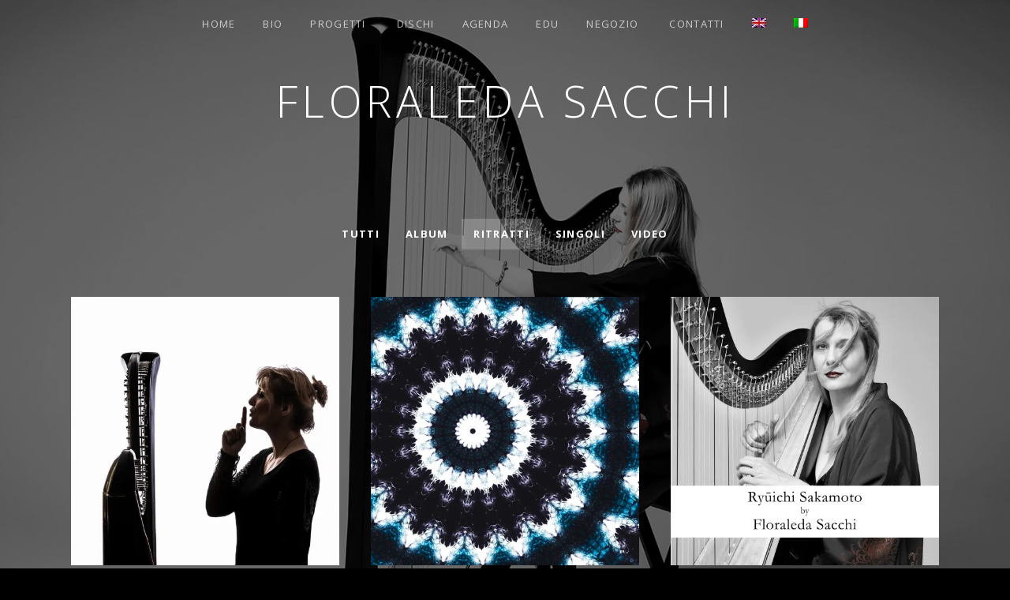

--- FILE ---
content_type: text/html; charset=UTF-8
request_url: https://floraledasacchi.com/it/dischi/tipo/collezione-di-ritratti/
body_size: 48308
content:
<!DOCTYPE html>
<html class="no-js" lang="it-IT" prefix="og: https://ogp.me/ns#">
<head>
	<meta charset="UTF-8">
	<meta name="viewport" content="width=device-width, initial-scale=1">
	<link rel="profile" href="http://gmpg.org/xfn/11">
	<link rel="pingback" href="https://floraledasacchi.com/xmlrpc.php">
	<script>(function(html){html.className = html.className.replace(/\bno-js\b/,'js')})(document.documentElement);</script>

            <script data-no-defer="1" data-ezscrex="false" data-cfasync="false" data-pagespeed-no-defer data-cookieconsent="ignore">
                var ctPublicFunctions = {"_ajax_nonce":"fca8f198b9","_rest_nonce":"7e345f0f77","_ajax_url":"\/wp-admin\/admin-ajax.php","_rest_url":"https:\/\/floraledasacchi.com\/it\/wp-json\/","data__cookies_type":"none","data__ajax_type":"rest","data__bot_detector_enabled":"1","data__frontend_data_log_enabled":1,"cookiePrefix":"","wprocket_detected":false,"host_url":"floraledasacchi.com","text__ee_click_to_select":"Click to select the whole data","text__ee_original_email":"The complete one is","text__ee_got_it":"Got it","text__ee_blocked":"Blocked","text__ee_cannot_connect":"Cannot connect","text__ee_cannot_decode":"Can not decode email. Unknown reason","text__ee_email_decoder":"CleanTalk email decoder","text__ee_wait_for_decoding":"The magic is on the way!","text__ee_decoding_process":"Please wait a few seconds while we decode the contact data."}
            </script>
        
            <script data-no-defer="1" data-ezscrex="false" data-cfasync="false" data-pagespeed-no-defer data-cookieconsent="ignore">
                var ctPublic = {"_ajax_nonce":"fca8f198b9","settings__forms__check_internal":"0","settings__forms__check_external":"0","settings__forms__force_protection":0,"settings__forms__search_test":"1","settings__forms__wc_add_to_cart":"1","settings__data__bot_detector_enabled":"1","settings__sfw__anti_crawler":0,"blog_home":"https:\/\/floraledasacchi.com\/it\/\/","pixel__setting":"3","pixel__enabled":true,"pixel__url":null,"data__email_check_before_post":"1","data__email_check_exist_post":0,"data__cookies_type":"none","data__key_is_ok":true,"data__visible_fields_required":true,"wl_brandname":"Anti-Spam by CleanTalk","wl_brandname_short":"CleanTalk","ct_checkjs_key":"820ad81674c999ea874b7e7a8c567e5eaefaad2f0c396378ea41c04d0c0e7aad","emailEncoderPassKey":"fa45be0e005d6a9f300a93d028f6fad2","bot_detector_forms_excluded":"W10=","advancedCacheExists":true,"varnishCacheExists":false,"wc_ajax_add_to_cart":true}
            </script>
        <!-- Jetpack Site Verification Tags -->
<meta name="google-site-verification" content="google56abff4575d520c7" />
<meta name="msvalidate.01" content="2F0A14984FED575A21C234FC5872C4FE" />
<meta name="p:domain_verify" content="b3a2a65623ed44f466fc6c48270f75ee" />
<meta name="yandex-verification" content="03532d96dbd51288" />

<!-- Ottimizzazione per i motori di ricerca di Rank Math - https://rankmath.com/ -->
<title>Ritratti - Floraleda Sacchi</title>
<meta name="robots" content="follow, index, max-snippet:-1, max-video-preview:-1, max-image-preview:large"/>
<link rel="canonical" href="https://floraledasacchi.com/it/dischi/tipo/collezione-di-ritratti/" />
<meta property="og:locale" content="it_IT" />
<meta property="og:type" content="article" />
<meta property="og:title" content="Ritratti - Floraleda Sacchi" />
<meta property="og:url" content="https://floraledasacchi.com/it/dischi/tipo/collezione-di-ritratti/" />
<meta property="og:site_name" content="Floraleda Sacchi" />
<meta property="article:publisher" content="https://www.facebook.com/floraledasacchi" />
<meta property="og:image" content="https://i0.wp.com/floraledasacchi.com/wp-content/uploads/2023/03/1-scaled.jpg" />
<meta property="og:image:secure_url" content="https://i0.wp.com/floraledasacchi.com/wp-content/uploads/2023/03/1-scaled.jpg" />
<meta property="og:image:width" content="720" />
<meta property="og:image:height" content="378" />
<meta property="og:image:type" content="image/jpeg" />
<meta name="twitter:card" content="summary_large_image" />
<meta name="twitter:title" content="Ritratti - Floraleda Sacchi" />
<meta name="twitter:site" content="@https://twitter.com/floraleda" />
<meta name="twitter:image" content="https://i0.wp.com/floraledasacchi.com/wp-content/uploads/2023/03/1-scaled.jpg" />
<script type="application/ld+json" class="rank-math-schema">{"@context":"https://schema.org","@graph":[{"@type":"MusicStore","@id":"https://floraledasacchi.com/it/#organization/","name":"Floraleda Sacchi","url":"https://floraledasacchi.com","sameAs":["https://www.facebook.com/floraledasacchi","https://twitter.com/https://twitter.com/floraleda"],"logo":{"@type":"ImageObject","@id":"https://floraledasacchi.com/it/#logo/","url":"https://floraledasacchi.com/wp-content/uploads/2023/03/icon.jpg","contentUrl":"https://floraledasacchi.com/wp-content/uploads/2023/03/icon.jpg","caption":"Floraleda Sacchi","inLanguage":"it-IT","width":"317","height":"317"},"openingHours":["Monday,Tuesday,Wednesday,Thursday,Friday,Saturday,Sunday 00:00-24:00"],"image":{"@id":"https://floraledasacchi.com/it/#logo/"}},{"@type":"WebSite","@id":"https://floraledasacchi.com/it/#website/","url":"https://floraledasacchi.com/it/","name":"Floraleda Sacchi","alternateName":"Sheet Music and Audio for Harpists","publisher":{"@id":"https://floraledasacchi.com/it/#organization/"},"inLanguage":"it-IT"},{"@type":"BreadcrumbList","@id":"https://floraledasacchi.com/it/dischi/tipo/collezione-di-ritratti/#breadcrumb","itemListElement":[{"@type":"ListItem","position":"1","item":{"@id":"https://floraledasacchi.com","name":"Home"}},{"@type":"ListItem","position":"2","item":{"@id":"https://floraledasacchi.com/it/dischi/tipo/collezione-di-ritratti/","name":"Ritratti"}}]},{"@type":"CollectionPage","@id":"https://floraledasacchi.com/it/dischi/tipo/collezione-di-ritratti/#webpage","url":"https://floraledasacchi.com/it/dischi/tipo/collezione-di-ritratti/","name":"Ritratti - Floraleda Sacchi","isPartOf":{"@id":"https://floraledasacchi.com/it/#website/"},"inLanguage":"it-IT","breadcrumb":{"@id":"https://floraledasacchi.com/it/dischi/tipo/collezione-di-ritratti/#breadcrumb"}}]}</script>
<!-- /Rank Math WordPress SEO plugin -->

<link rel='dns-prefetch' href='//fd.cleantalk.org' />
<link rel='dns-prefetch' href='//stats.wp.com' />
<link rel='dns-prefetch' href='//fonts.googleapis.com' />
<link rel='dns-prefetch' href='//v0.wordpress.com' />
<link rel='preconnect' href='//i0.wp.com' />
<link rel='preconnect' href='//c0.wp.com' />
<link href='https://fonts.gstatic.com' crossorigin rel='preconnect' />
<link rel="alternate" type="application/rss+xml" title="Floraleda Sacchi &raquo; Feed" href="https://floraledasacchi.com/it/feed/" />
<link rel="alternate" type="application/rss+xml" title="Floraleda Sacchi &raquo; Feed dei commenti" href="https://floraledasacchi.com/it/comments/feed/" />
<link rel="alternate" type="application/rss+xml" title="Feed Floraleda Sacchi &raquo; Ritratti Tipo di disco" href="https://floraledasacchi.com/it/dischi/tipo/collezione-di-ritratti/feed/" />
<style id='wp-img-auto-sizes-contain-inline-css' type='text/css'>
img:is([sizes=auto i],[sizes^="auto," i]){contain-intrinsic-size:3000px 1500px}
/*# sourceURL=wp-img-auto-sizes-contain-inline-css */
</style>
<style id='classic-theme-styles-inline-css' type='text/css'>
/*! This file is auto-generated */
.wp-block-button__link{color:#fff;background-color:#32373c;border-radius:9999px;box-shadow:none;text-decoration:none;padding:calc(.667em + 2px) calc(1.333em + 2px);font-size:1.125em}.wp-block-file__button{background:#32373c;color:#fff;text-decoration:none}
/*# sourceURL=/wp-includes/css/classic-themes.min.css */
</style>
<style id='woocommerce-inline-inline-css' type='text/css'>
.woocommerce form .form-row .required { visibility: visible; }
/*# sourceURL=woocommerce-inline-inline-css */
</style>
<link rel='stylesheet' id='wp-block-library-css' href='https://c0.wp.com/c/6.9/wp-includes/css/dist/block-library/style.min.css' type='text/css' media='all' />
<link rel='stylesheet' id='wc-blocks-style-css' href='https://c0.wp.com/p/woocommerce/10.4.3/assets/client/blocks/wc-blocks.css' type='text/css' media='all' />
<style id='global-styles-inline-css' type='text/css'>
:root{--wp--preset--aspect-ratio--square: 1;--wp--preset--aspect-ratio--4-3: 4/3;--wp--preset--aspect-ratio--3-4: 3/4;--wp--preset--aspect-ratio--3-2: 3/2;--wp--preset--aspect-ratio--2-3: 2/3;--wp--preset--aspect-ratio--16-9: 16/9;--wp--preset--aspect-ratio--9-16: 9/16;--wp--preset--color--black: #000000;--wp--preset--color--cyan-bluish-gray: #abb8c3;--wp--preset--color--white: #ffffff;--wp--preset--color--pale-pink: #f78da7;--wp--preset--color--vivid-red: #cf2e2e;--wp--preset--color--luminous-vivid-orange: #ff6900;--wp--preset--color--luminous-vivid-amber: #fcb900;--wp--preset--color--light-green-cyan: #7bdcb5;--wp--preset--color--vivid-green-cyan: #00d084;--wp--preset--color--pale-cyan-blue: #8ed1fc;--wp--preset--color--vivid-cyan-blue: #0693e3;--wp--preset--color--vivid-purple: #9b51e0;--wp--preset--gradient--vivid-cyan-blue-to-vivid-purple: linear-gradient(135deg,rgb(6,147,227) 0%,rgb(155,81,224) 100%);--wp--preset--gradient--light-green-cyan-to-vivid-green-cyan: linear-gradient(135deg,rgb(122,220,180) 0%,rgb(0,208,130) 100%);--wp--preset--gradient--luminous-vivid-amber-to-luminous-vivid-orange: linear-gradient(135deg,rgb(252,185,0) 0%,rgb(255,105,0) 100%);--wp--preset--gradient--luminous-vivid-orange-to-vivid-red: linear-gradient(135deg,rgb(255,105,0) 0%,rgb(207,46,46) 100%);--wp--preset--gradient--very-light-gray-to-cyan-bluish-gray: linear-gradient(135deg,rgb(238,238,238) 0%,rgb(169,184,195) 100%);--wp--preset--gradient--cool-to-warm-spectrum: linear-gradient(135deg,rgb(74,234,220) 0%,rgb(151,120,209) 20%,rgb(207,42,186) 40%,rgb(238,44,130) 60%,rgb(251,105,98) 80%,rgb(254,248,76) 100%);--wp--preset--gradient--blush-light-purple: linear-gradient(135deg,rgb(255,206,236) 0%,rgb(152,150,240) 100%);--wp--preset--gradient--blush-bordeaux: linear-gradient(135deg,rgb(254,205,165) 0%,rgb(254,45,45) 50%,rgb(107,0,62) 100%);--wp--preset--gradient--luminous-dusk: linear-gradient(135deg,rgb(255,203,112) 0%,rgb(199,81,192) 50%,rgb(65,88,208) 100%);--wp--preset--gradient--pale-ocean: linear-gradient(135deg,rgb(255,245,203) 0%,rgb(182,227,212) 50%,rgb(51,167,181) 100%);--wp--preset--gradient--electric-grass: linear-gradient(135deg,rgb(202,248,128) 0%,rgb(113,206,126) 100%);--wp--preset--gradient--midnight: linear-gradient(135deg,rgb(2,3,129) 0%,rgb(40,116,252) 100%);--wp--preset--font-size--small: 14px;--wp--preset--font-size--medium: 20px;--wp--preset--font-size--large: 21px;--wp--preset--font-size--x-large: 42px;--wp--preset--font-size--normal: 16px;--wp--preset--font-size--huge: 29px;--wp--preset--spacing--20: 0.44rem;--wp--preset--spacing--30: 0.67rem;--wp--preset--spacing--40: 1rem;--wp--preset--spacing--50: 1.5rem;--wp--preset--spacing--60: 2.25rem;--wp--preset--spacing--70: 3.38rem;--wp--preset--spacing--80: 5.06rem;--wp--preset--shadow--natural: 6px 6px 9px rgba(0, 0, 0, 0.2);--wp--preset--shadow--deep: 12px 12px 50px rgba(0, 0, 0, 0.4);--wp--preset--shadow--sharp: 6px 6px 0px rgba(0, 0, 0, 0.2);--wp--preset--shadow--outlined: 6px 6px 0px -3px rgb(255, 255, 255), 6px 6px rgb(0, 0, 0);--wp--preset--shadow--crisp: 6px 6px 0px rgb(0, 0, 0);}:where(.is-layout-flex){gap: 0.5em;}:where(.is-layout-grid){gap: 0.5em;}body .is-layout-flex{display: flex;}.is-layout-flex{flex-wrap: wrap;align-items: center;}.is-layout-flex > :is(*, div){margin: 0;}body .is-layout-grid{display: grid;}.is-layout-grid > :is(*, div){margin: 0;}:where(.wp-block-columns.is-layout-flex){gap: 2em;}:where(.wp-block-columns.is-layout-grid){gap: 2em;}:where(.wp-block-post-template.is-layout-flex){gap: 1.25em;}:where(.wp-block-post-template.is-layout-grid){gap: 1.25em;}.has-black-color{color: var(--wp--preset--color--black) !important;}.has-cyan-bluish-gray-color{color: var(--wp--preset--color--cyan-bluish-gray) !important;}.has-white-color{color: var(--wp--preset--color--white) !important;}.has-pale-pink-color{color: var(--wp--preset--color--pale-pink) !important;}.has-vivid-red-color{color: var(--wp--preset--color--vivid-red) !important;}.has-luminous-vivid-orange-color{color: var(--wp--preset--color--luminous-vivid-orange) !important;}.has-luminous-vivid-amber-color{color: var(--wp--preset--color--luminous-vivid-amber) !important;}.has-light-green-cyan-color{color: var(--wp--preset--color--light-green-cyan) !important;}.has-vivid-green-cyan-color{color: var(--wp--preset--color--vivid-green-cyan) !important;}.has-pale-cyan-blue-color{color: var(--wp--preset--color--pale-cyan-blue) !important;}.has-vivid-cyan-blue-color{color: var(--wp--preset--color--vivid-cyan-blue) !important;}.has-vivid-purple-color{color: var(--wp--preset--color--vivid-purple) !important;}.has-black-background-color{background-color: var(--wp--preset--color--black) !important;}.has-cyan-bluish-gray-background-color{background-color: var(--wp--preset--color--cyan-bluish-gray) !important;}.has-white-background-color{background-color: var(--wp--preset--color--white) !important;}.has-pale-pink-background-color{background-color: var(--wp--preset--color--pale-pink) !important;}.has-vivid-red-background-color{background-color: var(--wp--preset--color--vivid-red) !important;}.has-luminous-vivid-orange-background-color{background-color: var(--wp--preset--color--luminous-vivid-orange) !important;}.has-luminous-vivid-amber-background-color{background-color: var(--wp--preset--color--luminous-vivid-amber) !important;}.has-light-green-cyan-background-color{background-color: var(--wp--preset--color--light-green-cyan) !important;}.has-vivid-green-cyan-background-color{background-color: var(--wp--preset--color--vivid-green-cyan) !important;}.has-pale-cyan-blue-background-color{background-color: var(--wp--preset--color--pale-cyan-blue) !important;}.has-vivid-cyan-blue-background-color{background-color: var(--wp--preset--color--vivid-cyan-blue) !important;}.has-vivid-purple-background-color{background-color: var(--wp--preset--color--vivid-purple) !important;}.has-black-border-color{border-color: var(--wp--preset--color--black) !important;}.has-cyan-bluish-gray-border-color{border-color: var(--wp--preset--color--cyan-bluish-gray) !important;}.has-white-border-color{border-color: var(--wp--preset--color--white) !important;}.has-pale-pink-border-color{border-color: var(--wp--preset--color--pale-pink) !important;}.has-vivid-red-border-color{border-color: var(--wp--preset--color--vivid-red) !important;}.has-luminous-vivid-orange-border-color{border-color: var(--wp--preset--color--luminous-vivid-orange) !important;}.has-luminous-vivid-amber-border-color{border-color: var(--wp--preset--color--luminous-vivid-amber) !important;}.has-light-green-cyan-border-color{border-color: var(--wp--preset--color--light-green-cyan) !important;}.has-vivid-green-cyan-border-color{border-color: var(--wp--preset--color--vivid-green-cyan) !important;}.has-pale-cyan-blue-border-color{border-color: var(--wp--preset--color--pale-cyan-blue) !important;}.has-vivid-cyan-blue-border-color{border-color: var(--wp--preset--color--vivid-cyan-blue) !important;}.has-vivid-purple-border-color{border-color: var(--wp--preset--color--vivid-purple) !important;}.has-vivid-cyan-blue-to-vivid-purple-gradient-background{background: var(--wp--preset--gradient--vivid-cyan-blue-to-vivid-purple) !important;}.has-light-green-cyan-to-vivid-green-cyan-gradient-background{background: var(--wp--preset--gradient--light-green-cyan-to-vivid-green-cyan) !important;}.has-luminous-vivid-amber-to-luminous-vivid-orange-gradient-background{background: var(--wp--preset--gradient--luminous-vivid-amber-to-luminous-vivid-orange) !important;}.has-luminous-vivid-orange-to-vivid-red-gradient-background{background: var(--wp--preset--gradient--luminous-vivid-orange-to-vivid-red) !important;}.has-very-light-gray-to-cyan-bluish-gray-gradient-background{background: var(--wp--preset--gradient--very-light-gray-to-cyan-bluish-gray) !important;}.has-cool-to-warm-spectrum-gradient-background{background: var(--wp--preset--gradient--cool-to-warm-spectrum) !important;}.has-blush-light-purple-gradient-background{background: var(--wp--preset--gradient--blush-light-purple) !important;}.has-blush-bordeaux-gradient-background{background: var(--wp--preset--gradient--blush-bordeaux) !important;}.has-luminous-dusk-gradient-background{background: var(--wp--preset--gradient--luminous-dusk) !important;}.has-pale-ocean-gradient-background{background: var(--wp--preset--gradient--pale-ocean) !important;}.has-electric-grass-gradient-background{background: var(--wp--preset--gradient--electric-grass) !important;}.has-midnight-gradient-background{background: var(--wp--preset--gradient--midnight) !important;}.has-small-font-size{font-size: var(--wp--preset--font-size--small) !important;}.has-medium-font-size{font-size: var(--wp--preset--font-size--medium) !important;}.has-large-font-size{font-size: var(--wp--preset--font-size--large) !important;}.has-x-large-font-size{font-size: var(--wp--preset--font-size--x-large) !important;}
/*# sourceURL=global-styles-inline-css */
</style>

<link rel='stylesheet' id='wpo_min-header-1-css' href='https://floraledasacchi.com/wp-content/cache/wpo-minify/1768692588/assets/wpo-minify-header-b7c92b60.min.css' type='text/css' media='all' />
<link rel='stylesheet' id='woocommerce-layout-css' href='https://c0.wp.com/p/woocommerce/10.4.3/assets/css/woocommerce-layout.css' type='text/css' media='all' />
<style id='woocommerce-layout-inline-css' type='text/css'>

	.infinite-scroll .woocommerce-pagination {
		display: none;
	}
/*# sourceURL=woocommerce-layout-inline-css */
</style>
<link rel='stylesheet' id='woocommerce-smallscreen-css' href='https://c0.wp.com/p/woocommerce/10.4.3/assets/css/woocommerce-smallscreen.css' type='text/css' media='only screen and (max-width: 768px)' />
<link rel='stylesheet' id='woocommerce-general-css' href='https://c0.wp.com/p/woocommerce/10.4.3/assets/css/woocommerce.css' type='text/css' media='all' />
<link rel='stylesheet' id='wpo_min-header-5-css' href='https://floraledasacchi.com/wp-content/cache/wpo-minify/1768692588/assets/wpo-minify-header-36357edc.min.css' type='text/css' media='all' />
<script type="text/javascript" src="https://c0.wp.com/c/6.9/wp-includes/js/jquery/jquery.min.js" id="jquery-core-js"></script>
<script type="text/javascript" src="https://c0.wp.com/c/6.9/wp-includes/js/jquery/jquery-migrate.min.js" id="jquery-migrate-js"></script>
<script type="text/javascript" src="https://c0.wp.com/p/woocommerce/10.4.3/assets/js/js-cookie/js.cookie.min.js" id="wc-js-cookie-js" data-wp-strategy="defer"></script>
<script type="text/javascript" src="https://c0.wp.com/p/woocommerce/10.4.3/assets/js/jquery-blockui/jquery.blockUI.min.js" id="wc-jquery-blockui-js" data-wp-strategy="defer"></script>
<script type="text/javascript" id="wpo_min-header-0-js-extra">
/* <![CDATA[ */
var wpml_cookies = {"wp-wpml_current_language":{"value":"it","expires":1,"path":"/"}};
var wpml_cookies = {"wp-wpml_current_language":{"value":"it","expires":1,"path":"/"}};
//# sourceURL=wpo_min-header-0-js-extra
/* ]]> */
</script>
<script type="text/javascript" src="https://floraledasacchi.com/wp-content/cache/wpo-minify/1768692588/assets/wpo-minify-header-51f90676.min.js" id="wpo_min-header-0-js" defer="defer" data-wp-strategy="defer"></script>
<script type="text/javascript" src="https://floraledasacchi.com/wp-content/cache/wpo-minify/1768692588/assets/wpo-minify-header-f4200be2.min.js" id="wpo_min-header-1-js"></script>
<script type="text/javascript" src="https://fd.cleantalk.org/ct-bot-detector-wrapper.js" id="ct_bot_detector-js" defer="defer" data-wp-strategy="defer"></script>
<script type="text/javascript" id="wc-add-to-cart-js-extra">
/* <![CDATA[ */
var wc_add_to_cart_params = {"ajax_url":"/wp-admin/admin-ajax.php?lang=it","wc_ajax_url":"/it/?wc-ajax=%%endpoint%%","i18n_view_cart":"Visualizza carrello","cart_url":"https://floraledasacchi.com/it/negozio-arpa/cart/","is_cart":"","cart_redirect_after_add":"no"};
//# sourceURL=wc-add-to-cart-js-extra
/* ]]> */
</script>
<script type="text/javascript" src="https://c0.wp.com/p/woocommerce/10.4.3/assets/js/frontend/add-to-cart.min.js" id="wc-add-to-cart-js" defer="defer" data-wp-strategy="defer"></script>
<link rel="https://api.w.org/" href="https://floraledasacchi.com/it/wp-json/" /><link rel="EditURI" type="application/rsd+xml" title="RSD" href="https://floraledasacchi.com/xmlrpc.php?rsd" />
<meta name="generator" content="WordPress 6.9" />
<meta name="generator" content="WPML ver:4.8.6 stt:1,27;" />

<!-- This website runs the Product Feed PRO for WooCommerce by AdTribes.io plugin - version woocommercesea_option_installed_version -->
	<style>img#wpstats{display:none}</style>
			<noscript><style>.woocommerce-product-gallery{ opacity: 1 !important; }</style></noscript>
	<style type="text/css" id="custom-background-css">
body.custom-background { background-image: url("https://floraledasacchi.com/wp-content/uploads/2023/11/flora_backg.jpg"); background-position: center top; background-size: cover; background-repeat: no-repeat; background-attachment: fixed; }
</style>
	<style id='obsidian-custom-css' type='text/css'>
	.obsidian-background-overlay:before {background-color: #000000;opacity: 0.55;}.background-cover .obsidian-background-overlay {background-image: url("https://floraledasacchi.com/wp-content/uploads/2023/11/flora_backg.jpg");background-position: center top;}
</style>
<link rel="icon" href="https://i0.wp.com/floraledasacchi.com/wp-content/uploads/2024/08/cropped-favicon.jpg?fit=32%2C32&#038;ssl=1" sizes="32x32" />
<link rel="icon" href="https://i0.wp.com/floraledasacchi.com/wp-content/uploads/2024/08/cropped-favicon.jpg?fit=192%2C192&#038;ssl=1" sizes="192x192" />
<link rel="apple-touch-icon" href="https://i0.wp.com/floraledasacchi.com/wp-content/uploads/2024/08/cropped-favicon.jpg?fit=180%2C180&#038;ssl=1" />
<meta name="msapplication-TileImage" content="https://i0.wp.com/floraledasacchi.com/wp-content/uploads/2024/08/cropped-favicon.jpg?fit=270%2C270&#038;ssl=1" />
		<style type="text/css" id="wp-custom-css">
			/*
You can add your own CSS here.
Click the help icon above to learn more.
*/

/* ------ jetpackimage/ ------ */

.jp-carousel-overlay {
	background: rgba(0,0,0,0.6);
}

.jp-carousel-wrap {
	background: rgba(0,0,0,0.6);
}

.jp-carousel-titleanddesc-title {
	display: none;
}

.jp-carousel-image-meta {
	display: none;
}

.jp-carousel-info {
	display: none;
}

/* ------ audiotheme/ ------ */

.site-title {
	padding-bottom: 60px;
}

.page-header .entry-title {
border-bottom: 0px;
}

.page-title {
	display: none;
}

.page-title {
    border-bottom: 0px solid rgba(255,255,255,0);
    border-bottom-width: 0px;
    border-bottom-style: solid;
    border-bottom-color: rgba(255, 255, 255, 0);
}

.entry-title {
border-bottom: 0px;
}

.entry-meta {
	display: none;
}

::selection {
    background-color: #ff1160;
}

body {
	color: #ffffff;
	font-size: 16px;
	line-height: 1.625;
}

.entry-content h2 {
text-transform: uppercase;
}

.h2 {
text-transform: uppercase;
}

blockquote {
	border-left: 3px solid #ffffff;
	color: #ffffff;
}

blockquote b,
blockquote strong {
	font-weight: 600;
}

.post-type-navigation .current-menu-item a {
	background-color: rgba(255, 255, 255, 0.2);
}

.post-type-navigation {
border-bottom: 0px;
}

.custom-button a {
	background-color:;
	color:#ffffff;
	font-weight:300;
	border-radius: 2px;
}

.custom-button a:hover {
	background-color: #ff1160;
	color:#ffffff;
	font-weight:600;
	border-radius: 2px;
}

.credits {
	display: none;
}

.record-meta {
	display: none;
}


/* ------ Bandsintown/ ------ */

.bit-widget {
	font-size: 14px;
  font-family: 'open sans';
}

.bit-widget .bit-event .bit-offers-text {
    color: #000000;
}

.bit-widget .bit-play-my-city-button {
    display: none;
}


/* ------ woocommerce/ ------ */

.woocommerce-result-count {
	display: none;
}

.term-description {
	display: none;
}

.woocommerce .woocommerce-breadcrumb {
font-size: 12px;
padding-bottom: 15px
}

.woocommerce #content div.product .woocommerce-tabs ul.tabs li, .woocommerce div.product .woocommerce-tabs ul.tabs li, .woocommerce-page #content div.product .woocommerce-tabs ul.tabs li, .woocommerce-page div.product .woocommerce-tabs ul.tabs li .woocommerce #content div.product .woocommerce-tabs ul.tabs li, .woocommerce div.product .woocommerce-tabs ul.tabs li, .woocommerce-page #content div.product .woocommerce-tabs ul.tabs li, .woocommerce-page div.product .woocommerce-tabs ul.tabs li {
    display: none;
}

.woocommerce div.product .woocommerce-tabs .panel {
margin: 0 0 4em;
}

.woocommerce .products ul, .woocommerce ul.products {
padding-top: 20px;
}

h2 {
font-family: "Open Sans";
font-weight: 400;
text-transform: uppercase;
}		</style>
		<!-- WooCommerce Colors -->
<style type="text/css">
p.demo_store{background-color:#d1e231;color:#0f1004;}.woocommerce small.note{color:#fff;}.woocommerce .woocommerce-breadcrumb{color:#fff;}.woocommerce .woocommerce-breadcrumb a{color:#fff;}.woocommerce div.product span.price,.woocommerce div.product p.price{color:#ff1160;}.woocommerce div.product .stock{color:#ff1160;}.woocommerce span.onsale{background-color:#ff1160;color:#fff;}.woocommerce ul.products li.product .price{color:#ff1160;}.woocommerce ul.products li.product .price .from{color:rgba(166, 106, 126, 0.5);}.woocommerce nav.woocommerce-pagination ul{border:1px solid #b4c41c;}.woocommerce nav.woocommerce-pagination ul li{border-right:1px solid #b4c41c;}.woocommerce nav.woocommerce-pagination ul li span.current,.woocommerce nav.woocommerce-pagination ul li a:hover,.woocommerce nav.woocommerce-pagination ul li a:focus{background:#d1e231;color:#393e09;}.woocommerce a.button,.woocommerce button.button,.woocommerce input.button,.woocommerce #respond input#submit{color:#000;background-color:#d1e231;}.woocommerce a.button:hover,.woocommerce button.button:hover,.woocommerce input.button:hover,.woocommerce #respond input#submit:hover{background-color:#c0d120;color:#000;}.woocommerce a.button.alt,.woocommerce button.button.alt,.woocommerce input.button.alt,.woocommerce #respond input#submit.alt{background-color:#d1e231;color:#0f1004;}.woocommerce a.button.alt:hover,.woocommerce button.button.alt:hover,.woocommerce input.button.alt:hover,.woocommerce #respond input#submit.alt:hover{background-color:#c0d120;color:#0f1004;}.woocommerce a.button.alt.disabled,.woocommerce button.button.alt.disabled,.woocommerce input.button.alt.disabled,.woocommerce #respond input#submit.alt.disabled,.woocommerce a.button.alt:disabled,.woocommerce button.button.alt:disabled,.woocommerce input.button.alt:disabled,.woocommerce #respond input#submit.alt:disabled,.woocommerce a.button.alt:disabled[disabled],.woocommerce button.button.alt:disabled[disabled],.woocommerce input.button.alt:disabled[disabled],.woocommerce #respond input#submit.alt:disabled[disabled],.woocommerce a.button.alt.disabled:hover,.woocommerce button.button.alt.disabled:hover,.woocommerce input.button.alt.disabled:hover,.woocommerce #respond input#submit.alt.disabled:hover,.woocommerce a.button.alt:disabled:hover,.woocommerce button.button.alt:disabled:hover,.woocommerce input.button.alt:disabled:hover,.woocommerce #respond input#submit.alt:disabled:hover,.woocommerce a.button.alt:disabled[disabled]:hover,.woocommerce button.button.alt:disabled[disabled]:hover,.woocommerce input.button.alt:disabled[disabled]:hover,.woocommerce #respond input#submit.alt:disabled[disabled]:hover{background-color:#d1e231;color:#0f1004;}.woocommerce a.button:disabled:hover,.woocommerce button.button:disabled:hover,.woocommerce input.button:disabled:hover,.woocommerce #respond input#submit:disabled:hover,.woocommerce a.button.disabled:hover,.woocommerce button.button.disabled:hover,.woocommerce input.button.disabled:hover,.woocommerce #respond input#submit.disabled:hover,.woocommerce a.button:disabled[disabled]:hover,.woocommerce button.button:disabled[disabled]:hover,.woocommerce input.button:disabled[disabled]:hover,.woocommerce #respond input#submit:disabled[disabled]:hover{background-color:#d1e231;}.woocommerce #reviews h2 small{color:#fff;}.woocommerce #reviews h2 small a{color:#fff;}.woocommerce #reviews #comments ol.commentlist li .meta{color:#fff;}.woocommerce #reviews #comments ol.commentlist li img.avatar{background:#d1e231;border:1px solid #cee024;}.woocommerce #reviews #comments ol.commentlist li .comment-text{border:1px solid #cee024;}.woocommerce #reviews #comments ol.commentlist #respond{border:1px solid #cee024;}.woocommerce .star-rating:before{color:#b4c41c;}.woocommerce.widget_shopping_cart .total,.woocommerce .widget_shopping_cart .total{border-top:3px double #d1e231;}.woocommerce form.login,.woocommerce form.checkout_coupon,.woocommerce form.register{border:1px solid #b4c41c;}.woocommerce .order_details li{border-right:1px dashed #b4c41c;}.woocommerce .widget_price_filter .ui-slider .ui-slider-handle{background-color:#d1e231;}.woocommerce .widget_price_filter .ui-slider .ui-slider-range{background-color:#d1e231;}.woocommerce .widget_price_filter .price_slider_wrapper .ui-widget-content{background-color:#8d9e00;}.woocommerce-cart table.cart td.actions .coupon .input-text{border:1px solid #b4c41c;}.woocommerce-cart .cart-collaterals .cart_totals p small{color:#fff;}.woocommerce-cart .cart-collaterals .cart_totals table small{color:#fff;}.woocommerce-cart .cart-collaterals .cart_totals .discount td{color:#ff1160;}.woocommerce-cart .cart-collaterals .cart_totals tr td,.woocommerce-cart .cart-collaterals .cart_totals tr th{border-top:1px solid #d1e231;}.woocommerce-checkout .checkout .create-account small{color:#fff;}.woocommerce-checkout #payment{background:#d1e231;}.woocommerce-checkout #payment ul.payment_methods{border-bottom:1px solid #b4c41c;}.woocommerce-checkout #payment div.payment_box{background-color:#c9db1f;color:#000;}.woocommerce-checkout #payment div.payment_box input.input-text,.woocommerce-checkout #payment div.payment_box textarea{border-color:#a0ae18;border-top-color:#8b9815;}.woocommerce-checkout #payment div.payment_box ::-webkit-input-placeholder{color:#8b9815;}.woocommerce-checkout #payment div.payment_box :-moz-placeholder{color:#8b9815;}.woocommerce-checkout #payment div.payment_box :-ms-input-placeholder{color:#8b9815;}.woocommerce-checkout #payment div.payment_box span.help{color:#fff;}.woocommerce-checkout #payment div.payment_box:after{content:"";display:block;border:8px solid #c9db1f;border-right-color:transparent;border-left-color:transparent;border-top-color:transparent;position:absolute;top:-3px;left:0;margin:-1em 0 0 2em;}
</style>
<!--/WooCommerce Colors-->
<link rel='stylesheet' id='wpo_min-footer-1-css' href='https://floraledasacchi.com/wp-content/cache/wpo-minify/1768692588/assets/wpo-minify-footer-c9a90f32.min.css' type='text/css' media='all' />
</head>

<body class="archive tax-audiotheme_record_type term-collezione-di-ritratti term-349 custom-background wp-theme-obsidian wp-child-theme-obsidian-child theme-obsidian woocommerce-no-js layout-content background-cover layout-full font_site-title_open-sans font_site-navigation_open-sans font_headings_open-sans font_content_open-sans" itemscope="itemscope" itemtype="http://schema.org/WebPage">

	
	<div class="obsidian-background-overlay"></div>
	<div id="page" class="hfeed site">
		<a class="skip-link screen-reader-text" href="#content">Skip to content</a>

		
		
<header id="masthead" class="site-header" role="banner" itemscope itemtype="http://schema.org/WPHeader">

	
	<div class="site-branding"><h1 class="site-title"><a href="https://floraledasacchi.com/it/" rel="home">Floraleda Sacchi</a></h1><div class="site-description screen-reader-text">arpista contemporanea</div></div>
	<nav id="site-navigation" class="site-navigation" role="navigation" itemscope itemtype="http://schema.org/SiteNavigationElement">
					<button class="site-navigation-toggle">Menu</button>
		
		<ul id="menu-navigation-italian" class="menu"><li id="menu-item-14612" class="menu-item menu-item-type-post_type menu-item-object-page menu-item-home menu-item-14612"><a href="https://floraledasacchi.com/it/">Home</a></li>
<li id="menu-item-22277" class="menu-item menu-item-type-post_type menu-item-object-page menu-item-22277"><a href="https://floraledasacchi.com/it/biografia-arpista-floraleda-sacchi/">Bio</a></li>
<li id="menu-item-14616" class="menu-item menu-item-type-post_type menu-item-object-page menu-item-has-children menu-item-14616"><a href="https://floraledasacchi.com/it/musica/">Progetti</a>
<ul class="sub-menu">
	<li id="menu-item-22278" class="menu-item menu-item-type-post_type menu-item-object-page menu-item-22278"><a href="https://floraledasacchi.com/it/musica/">Progetti</a></li>
	<li id="menu-item-14625" class="menu-item menu-item-type-post_type menu-item-object-page menu-item-14625"><a href="https://floraledasacchi.com/it/musica/repertorio-arpa/">Repertorio</a></li>
	<li id="menu-item-22285" class="menu-item menu-item-type-custom menu-item-object-custom menu-item-22285"><a href="https://floraledasacchi.com/it/category/highlights/">Highlights</a></li>
</ul>
</li>
<li id="menu-item-22282" class="menu-item menu-item-type-custom menu-item-object-custom menu-item-22282"><a href="https://floraledasacchi.com/it/recordings/">Dischi</a></li>
<li id="menu-item-14614" class="menu-item menu-item-type-post_type menu-item-object-page menu-item-14614"><a href="https://floraledasacchi.com/it/agenda-concerti-arpa/">Agenda</a></li>
<li id="menu-item-22271" class="menu-item menu-item-type-post_type menu-item-object-page menu-item-22271"><a href="https://floraledasacchi.com/it/biografia-arpista-floraleda-sacchi/insegnamento-arpa/">Edu</a></li>
<li id="menu-item-14946" class="menu-item menu-item-type-post_type menu-item-object-page menu-item-has-children menu-item-14946"><a href="https://floraledasacchi.com/it/negozio-arpa/">Negozio</a>
<ul class="sub-menu">
	<li id="menu-item-22297" class="menu-item menu-item-type-custom menu-item-object-custom menu-item-22297"><a href="https://floraledasacchi.com/it/negozio-arpa/">Prodotti</a></li>
	<li id="menu-item-14685" class="menu-item menu-item-type-post_type menu-item-object-page menu-item-14685"><a href="https://floraledasacchi.com/it/negozio-arpa/cart/">Carrello</a></li>
	<li id="menu-item-14684" class="menu-item menu-item-type-post_type menu-item-object-page menu-item-14684"><a href="https://floraledasacchi.com/it/negozio-arpa/checkout/">Pagamento</a></li>
	<li id="menu-item-14683" class="menu-item menu-item-type-post_type menu-item-object-page menu-item-14683"><a href="https://floraledasacchi.com/it/negozio-arpa/refund_returns/">Termini e Condizioni</a></li>
	<li id="menu-item-14620" class="menu-item menu-item-type-post_type menu-item-object-page menu-item-14620"><a rel="privacy-policy" href="https://floraledasacchi.com/it/negozio-arpa/politica-di-riservatezza/">Politica di riservatezza</a></li>
</ul>
</li>
<li id="menu-item-14615" class="menu-item menu-item-type-post_type menu-item-object-page menu-item-14615"><a href="https://floraledasacchi.com/it/contatti/">Contatti</a></li>
<li id="menu-item-wpml-ls-70-en" class="menu-item wpml-ls-slot-70 wpml-ls-item wpml-ls-item-en wpml-ls-menu-item wpml-ls-first-item menu-item-type-wpml_ls_menu_item menu-item-object-wpml_ls_menu_item menu-item-wpml-ls-70-en"><a href="https://floraledasacchi.com/recordings/type/portraits/" title="Passa a Inglese" aria-label="Passa a Inglese" role="menuitem"><img
            class="wpml-ls-flag"
            src="https://floraledasacchi.com/wp-content/plugins/sitepress-multilingual-cms/res/flags/en.png"
            alt="Inglese"
            
            
    /></a></li>
<li id="menu-item-wpml-ls-70-it" class="menu-item wpml-ls-slot-70 wpml-ls-item wpml-ls-item-it wpml-ls-current-language wpml-ls-menu-item wpml-ls-last-item menu-item-type-wpml_ls_menu_item menu-item-object-wpml_ls_menu_item menu-item-wpml-ls-70-it"><a href="https://floraledasacchi.com/it/dischi/tipo/collezione-di-ritratti/" role="menuitem"><img
            class="wpml-ls-flag"
            src="https://floraledasacchi.com/wp-content/plugins/sitepress-multilingual-cms/res/flags/it.png"
            alt="Italiano"
            
            
    /></a></li>
</ul>	</nav>

	
</header>

		
		<div id="content" class="site-content">

			
<main id="primary" class="content-area archive-record" role="main" itemprop="mainContentOfPage">

	
	
		<header class="page-header">
			<h1 class="page-title" itemprop="headline">Ritratti</h1>				<nav class="navigation post-type-navigation" role="navigation">
		<h2 class="screen-reader-text">Records IT</h2>
		<ul id="menu-records-it" class="menu"><li id="menu-item-15470" class="menu-item menu-item-type-custom menu-item-object-custom menu-item-15470"><a href="https://floraledasacchi.com/it/recordings/">Tutti</a></li>
<li id="menu-item-15466" class="menu-item menu-item-type-taxonomy menu-item-object-audiotheme_record_type menu-item-15466"><a href="https://floraledasacchi.com/it/dischi/tipo/album-it/">Album</a></li>
<li id="menu-item-15467" class="menu-item menu-item-type-taxonomy menu-item-object-audiotheme_record_type current-menu-item menu-item-15467"><a href="https://floraledasacchi.com/it/dischi/tipo/collezione-di-ritratti/" aria-current="page">Ritratti</a></li>
<li id="menu-item-15468" class="menu-item menu-item-type-taxonomy menu-item-object-audiotheme_record_type menu-item-15468"><a href="https://floraledasacchi.com/it/dischi/tipo/singoli/">Singoli</a></li>
<li id="menu-item-15469" class="menu-item menu-item-type-taxonomy menu-item-object-audiotheme_record_type menu-item-15469"><a href="https://floraledasacchi.com/it/dischi/tipo/video-it/">Video</a></li>
</ul>	</nav>
			</header>

		
		<div class="block-grid block-grid--gutters block-grid-3">

			
				
<article id="block-grid-item-22244" class="block-grid-item post-22244 audiotheme_record type-audiotheme_record status-publish has-post-thumbnail hentry audiotheme_record_type-collezione-di-ritratti item item-2np1 item-3np1">
	
	<a class="block-grid-item-thumbnail" href="https://floraledasacchi.com/it/recordings/joe-hisaishi-by-floraleda-sacchi/"><img width="530" height="530" src="https://i0.wp.com/floraledasacchi.com/wp-content/uploads/2025/10/9Silencio-scaled.jpg?resize=530%2C530&amp;ssl=1" class="attachment-post-thumbnail size-post-thumbnail wp-post-image" alt="9Silencio scaled" decoding="async" fetchpriority="high" srcset="https://i0.wp.com/floraledasacchi.com/wp-content/uploads/2025/10/9Silencio-scaled.jpg?w=2560&amp;ssl=1 2560w, https://i0.wp.com/floraledasacchi.com/wp-content/uploads/2025/10/9Silencio-scaled.jpg?resize=300%2C300&amp;ssl=1 300w, https://i0.wp.com/floraledasacchi.com/wp-content/uploads/2025/10/9Silencio-scaled.jpg?resize=1030%2C1030&amp;ssl=1 1030w, https://i0.wp.com/floraledasacchi.com/wp-content/uploads/2025/10/9Silencio-scaled.jpg?resize=80%2C80&amp;ssl=1 80w, https://i0.wp.com/floraledasacchi.com/wp-content/uploads/2025/10/9Silencio-scaled.jpg?resize=768%2C768&amp;ssl=1 768w, https://i0.wp.com/floraledasacchi.com/wp-content/uploads/2025/10/9Silencio-scaled.jpg?resize=1536%2C1536&amp;ssl=1 1536w, https://i0.wp.com/floraledasacchi.com/wp-content/uploads/2025/10/9Silencio-scaled.jpg?resize=2048%2C2048&amp;ssl=1 2048w, https://i0.wp.com/floraledasacchi.com/wp-content/uploads/2025/10/9Silencio-scaled.jpg?resize=530%2C530&amp;ssl=1 530w, https://i0.wp.com/floraledasacchi.com/wp-content/uploads/2025/10/9Silencio-scaled.jpg?resize=400%2C400&amp;ssl=1 400w, https://i0.wp.com/floraledasacchi.com/wp-content/uploads/2025/10/9Silencio-scaled.jpg?resize=600%2C600&amp;ssl=1 600w, https://i0.wp.com/floraledasacchi.com/wp-content/uploads/2025/10/9Silencio-scaled.jpg?resize=100%2C100&amp;ssl=1 100w, https://i0.wp.com/floraledasacchi.com/wp-content/uploads/2025/10/9Silencio-scaled.jpg?w=1440&amp;ssl=1 1440w, https://i0.wp.com/floraledasacchi.com/wp-content/uploads/2025/10/9Silencio-scaled.jpg?w=2160&amp;ssl=1 2160w" sizes="(max-width: 530px) 100vw, 530px" itemprop="image" data-attachment-id="22237" data-permalink="https://floraledasacchi.com/it/recordings/joe-hisaishi-by-floraleda-sacchi/attachment/9silencio/" data-orig-file="https://i0.wp.com/floraledasacchi.com/wp-content/uploads/2025/10/9Silencio-scaled.jpg?fit=2560%2C2560&amp;ssl=1" data-orig-size="2560,2560" data-comments-opened="0" data-image-meta="{&quot;aperture&quot;:&quot;0&quot;,&quot;credit&quot;:&quot;&quot;,&quot;camera&quot;:&quot;&quot;,&quot;caption&quot;:&quot;&quot;,&quot;created_timestamp&quot;:&quot;0&quot;,&quot;copyright&quot;:&quot;&quot;,&quot;focal_length&quot;:&quot;0&quot;,&quot;iso&quot;:&quot;0&quot;,&quot;shutter_speed&quot;:&quot;0&quot;,&quot;title&quot;:&quot;&quot;,&quot;orientation&quot;:&quot;1&quot;}" data-image-title="9Silencio" data-image-description="" data-image-caption="" data-medium-file="https://i0.wp.com/floraledasacchi.com/wp-content/uploads/2025/10/9Silencio-scaled.jpg?fit=300%2C300&amp;ssl=1" data-large-file="https://i0.wp.com/floraledasacchi.com/wp-content/uploads/2025/10/9Silencio-scaled.jpg?fit=720%2C720&amp;ssl=1" title="JOE HISAISHI BY FLORALEDA SACCHI 1"></a>

	<h2 class="block-grid-item-title"><a href="https://floraledasacchi.com/it/recordings/joe-hisaishi-by-floraleda-sacchi/" rel="bookmark">JOE HISAISHI BY FLORALEDA SACCHI</a></h2>
	<p class="block-grid-item-meta">Floraleda Sacchi</p>

	</article>

			
				
<article id="block-grid-item-17987" class="block-grid-item post-17987 audiotheme_record type-audiotheme_record status-publish has-post-thumbnail hentry audiotheme_record_type-album-it audiotheme_record_type-collezione-di-ritratti item item-2n item-3np2">
	
	<a class="block-grid-item-thumbnail" href="https://floraledasacchi.com/it/recordings/arvo-part/"><img width="530" height="530" src="https://i0.wp.com/floraledasacchi.com/wp-content/uploads/2024/11/10Total-scaled.jpg?resize=530%2C530&amp;ssl=1" class="attachment-post-thumbnail size-post-thumbnail wp-post-image" alt="10Total scaled" decoding="async" srcset="https://i0.wp.com/floraledasacchi.com/wp-content/uploads/2024/11/10Total-scaled.jpg?w=2560&amp;ssl=1 2560w, https://i0.wp.com/floraledasacchi.com/wp-content/uploads/2024/11/10Total-scaled.jpg?resize=300%2C300&amp;ssl=1 300w, https://i0.wp.com/floraledasacchi.com/wp-content/uploads/2024/11/10Total-scaled.jpg?resize=1030%2C1030&amp;ssl=1 1030w, https://i0.wp.com/floraledasacchi.com/wp-content/uploads/2024/11/10Total-scaled.jpg?resize=80%2C80&amp;ssl=1 80w, https://i0.wp.com/floraledasacchi.com/wp-content/uploads/2024/11/10Total-scaled.jpg?resize=768%2C768&amp;ssl=1 768w, https://i0.wp.com/floraledasacchi.com/wp-content/uploads/2024/11/10Total-scaled.jpg?resize=1536%2C1536&amp;ssl=1 1536w, https://i0.wp.com/floraledasacchi.com/wp-content/uploads/2024/11/10Total-scaled.jpg?resize=2048%2C2048&amp;ssl=1 2048w, https://i0.wp.com/floraledasacchi.com/wp-content/uploads/2024/11/10Total-scaled.jpg?resize=530%2C530&amp;ssl=1 530w, https://i0.wp.com/floraledasacchi.com/wp-content/uploads/2024/11/10Total-scaled.jpg?resize=400%2C400&amp;ssl=1 400w, https://i0.wp.com/floraledasacchi.com/wp-content/uploads/2024/11/10Total-scaled.jpg?resize=600%2C600&amp;ssl=1 600w, https://i0.wp.com/floraledasacchi.com/wp-content/uploads/2024/11/10Total-scaled.jpg?resize=100%2C100&amp;ssl=1 100w, https://i0.wp.com/floraledasacchi.com/wp-content/uploads/2024/11/10Total-scaled.jpg?w=1440&amp;ssl=1 1440w, https://i0.wp.com/floraledasacchi.com/wp-content/uploads/2024/11/10Total-scaled.jpg?w=2160&amp;ssl=1 2160w" sizes="(max-width: 530px) 100vw, 530px" itemprop="image" data-attachment-id="17983" data-permalink="https://floraledasacchi.com/it/recordings/arvo-part/attachment/10total/" data-orig-file="https://i0.wp.com/floraledasacchi.com/wp-content/uploads/2024/11/10Total-scaled.jpg?fit=2560%2C2560&amp;ssl=1" data-orig-size="2560,2560" data-comments-opened="0" data-image-meta="{&quot;aperture&quot;:&quot;0&quot;,&quot;credit&quot;:&quot;&quot;,&quot;camera&quot;:&quot;&quot;,&quot;caption&quot;:&quot;&quot;,&quot;created_timestamp&quot;:&quot;0&quot;,&quot;copyright&quot;:&quot;&quot;,&quot;focal_length&quot;:&quot;0&quot;,&quot;iso&quot;:&quot;0&quot;,&quot;shutter_speed&quot;:&quot;0&quot;,&quot;title&quot;:&quot;&quot;,&quot;orientation&quot;:&quot;1&quot;}" data-image-title="Arvo Part" data-image-description="" data-image-caption="&lt;p&gt;album&lt;/p&gt;
" data-medium-file="https://i0.wp.com/floraledasacchi.com/wp-content/uploads/2024/11/10Total-scaled.jpg?fit=300%2C300&amp;ssl=1" data-large-file="https://i0.wp.com/floraledasacchi.com/wp-content/uploads/2024/11/10Total-scaled.jpg?fit=720%2C720&amp;ssl=1" title="ARVO PÄRT 2"></a>

	<h2 class="block-grid-item-title"><a href="https://floraledasacchi.com/it/recordings/arvo-part/" rel="bookmark">ARVO PÄRT</a></h2>
	<p class="block-grid-item-meta">Floraleda Sacchi, Vittorino Naso</p>

	</article>

			
				
<article id="block-grid-item-15682" class="block-grid-item post-15682 audiotheme_record type-audiotheme_record status-publish has-post-thumbnail hentry audiotheme_record_type-album-it audiotheme_record_type-collezione-di-ritratti item item-2np1 item-3n">
	
	<a class="block-grid-item-thumbnail" href="https://floraledasacchi.com/it/recordings/ryuichi-sakamoto-by-floraleda-sacchi/"><img width="530" height="530" src="https://i0.wp.com/floraledasacchi.com/wp-content/uploads/2023/04/sakamotobyfloraleda2b-scaled.jpg?resize=530%2C530&amp;ssl=1" class="attachment-post-thumbnail size-post-thumbnail wp-post-image" alt="sakamotobyfloraleda2b scaled" decoding="async" srcset="https://i0.wp.com/floraledasacchi.com/wp-content/uploads/2023/04/sakamotobyfloraleda2b-scaled.jpg?w=2560&amp;ssl=1 2560w, https://i0.wp.com/floraledasacchi.com/wp-content/uploads/2023/04/sakamotobyfloraleda2b-scaled.jpg?resize=300%2C300&amp;ssl=1 300w, https://i0.wp.com/floraledasacchi.com/wp-content/uploads/2023/04/sakamotobyfloraleda2b-scaled.jpg?resize=1030%2C1030&amp;ssl=1 1030w, https://i0.wp.com/floraledasacchi.com/wp-content/uploads/2023/04/sakamotobyfloraleda2b-scaled.jpg?resize=80%2C80&amp;ssl=1 80w, https://i0.wp.com/floraledasacchi.com/wp-content/uploads/2023/04/sakamotobyfloraleda2b-scaled.jpg?resize=768%2C768&amp;ssl=1 768w, https://i0.wp.com/floraledasacchi.com/wp-content/uploads/2023/04/sakamotobyfloraleda2b-scaled.jpg?resize=1536%2C1536&amp;ssl=1 1536w, https://i0.wp.com/floraledasacchi.com/wp-content/uploads/2023/04/sakamotobyfloraleda2b-scaled.jpg?resize=2048%2C2048&amp;ssl=1 2048w, https://i0.wp.com/floraledasacchi.com/wp-content/uploads/2023/04/sakamotobyfloraleda2b-scaled.jpg?resize=530%2C530&amp;ssl=1 530w, https://i0.wp.com/floraledasacchi.com/wp-content/uploads/2023/04/sakamotobyfloraleda2b-scaled.jpg?resize=400%2C400&amp;ssl=1 400w, https://i0.wp.com/floraledasacchi.com/wp-content/uploads/2023/04/sakamotobyfloraleda2b-scaled.jpg?resize=600%2C600&amp;ssl=1 600w, https://i0.wp.com/floraledasacchi.com/wp-content/uploads/2023/04/sakamotobyfloraleda2b-scaled.jpg?resize=100%2C100&amp;ssl=1 100w, https://i0.wp.com/floraledasacchi.com/wp-content/uploads/2023/04/sakamotobyfloraleda2b-scaled.jpg?w=1440&amp;ssl=1 1440w, https://i0.wp.com/floraledasacchi.com/wp-content/uploads/2023/04/sakamotobyfloraleda2b-scaled.jpg?w=2160&amp;ssl=1 2160w" sizes="(max-width: 530px) 100vw, 530px" itemprop="image" data-attachment-id="16127" data-permalink="https://floraledasacchi.com/it/sakamotobyfloraleda2b/" data-orig-file="https://i0.wp.com/floraledasacchi.com/wp-content/uploads/2023/04/sakamotobyfloraleda2b-scaled.jpg?fit=2560%2C2560&amp;ssl=1" data-orig-size="2560,2560" data-comments-opened="0" data-image-meta="{&quot;aperture&quot;:&quot;0&quot;,&quot;credit&quot;:&quot;&quot;,&quot;camera&quot;:&quot;&quot;,&quot;caption&quot;:&quot;&quot;,&quot;created_timestamp&quot;:&quot;0&quot;,&quot;copyright&quot;:&quot;&quot;,&quot;focal_length&quot;:&quot;0&quot;,&quot;iso&quot;:&quot;0&quot;,&quot;shutter_speed&quot;:&quot;0&quot;,&quot;title&quot;:&quot;&quot;,&quot;orientation&quot;:&quot;1&quot;}" data-image-title="Ryuichi Sakamoto by Floraleda Sacchi Cover" data-image-description="" data-image-caption="" data-medium-file="https://i0.wp.com/floraledasacchi.com/wp-content/uploads/2023/04/sakamotobyfloraleda2b-scaled.jpg?fit=300%2C300&amp;ssl=1" data-large-file="https://i0.wp.com/floraledasacchi.com/wp-content/uploads/2023/04/sakamotobyfloraleda2b-scaled.jpg?fit=720%2C720&amp;ssl=1" title="RYUICHI SAKAMOTO BY FLORALEDA SACCHI 3"></a>

	<h2 class="block-grid-item-title"><a href="https://floraledasacchi.com/it/recordings/ryuichi-sakamoto-by-floraleda-sacchi/" rel="bookmark">RYUICHI SAKAMOTO BY FLORALEDA SACCHI</a></h2>
	<p class="block-grid-item-meta">Ryūichi Sakamoto, Floraleda Sacchi</p>

	</article>

			
				
<article id="block-grid-item-15276" class="block-grid-item post-15276 audiotheme_record type-audiotheme_record status-publish has-post-thumbnail hentry audiotheme_record_type-album-it audiotheme_record_type-collezione-di-ritratti item item-2n item-3np1">
	
	<a class="block-grid-item-thumbnail" href="https://floraledasacchi.com/it/recordings/erik-satie-by-floraleda-sacchi/"><img width="530" height="530" src="https://i0.wp.com/floraledasacchi.com/wp-content/uploads/2021/12/1-scaled.jpg?resize=530%2C530&amp;ssl=1" class="attachment-post-thumbnail size-post-thumbnail wp-post-image" alt="1 scaled" decoding="async" loading="lazy" srcset="https://i0.wp.com/floraledasacchi.com/wp-content/uploads/2021/12/1-scaled.jpg?w=2560&amp;ssl=1 2560w, https://i0.wp.com/floraledasacchi.com/wp-content/uploads/2021/12/1-scaled.jpg?resize=300%2C300&amp;ssl=1 300w, https://i0.wp.com/floraledasacchi.com/wp-content/uploads/2021/12/1-scaled.jpg?resize=1030%2C1030&amp;ssl=1 1030w, https://i0.wp.com/floraledasacchi.com/wp-content/uploads/2021/12/1-scaled.jpg?resize=80%2C80&amp;ssl=1 80w, https://i0.wp.com/floraledasacchi.com/wp-content/uploads/2021/12/1-scaled.jpg?resize=768%2C768&amp;ssl=1 768w, https://i0.wp.com/floraledasacchi.com/wp-content/uploads/2021/12/1-scaled.jpg?resize=1536%2C1536&amp;ssl=1 1536w, https://i0.wp.com/floraledasacchi.com/wp-content/uploads/2021/12/1-scaled.jpg?resize=2048%2C2048&amp;ssl=1 2048w, https://i0.wp.com/floraledasacchi.com/wp-content/uploads/2021/12/1-scaled.jpg?resize=530%2C530&amp;ssl=1 530w, https://i0.wp.com/floraledasacchi.com/wp-content/uploads/2021/12/1-scaled.jpg?resize=400%2C400&amp;ssl=1 400w, https://i0.wp.com/floraledasacchi.com/wp-content/uploads/2021/12/1-scaled.jpg?resize=600%2C600&amp;ssl=1 600w, https://i0.wp.com/floraledasacchi.com/wp-content/uploads/2021/12/1-scaled.jpg?resize=100%2C100&amp;ssl=1 100w, https://i0.wp.com/floraledasacchi.com/wp-content/uploads/2021/12/1-scaled.jpg?w=1440&amp;ssl=1 1440w, https://i0.wp.com/floraledasacchi.com/wp-content/uploads/2021/12/1-scaled.jpg?w=2160&amp;ssl=1 2160w" sizes="auto, (max-width: 530px) 100vw, 530px" itemprop="image" data-attachment-id="13999" data-permalink="https://floraledasacchi.com/it/recordings/erik-satie-by-floraleda-sacchi/attachment/1-16-2/" data-orig-file="https://i0.wp.com/floraledasacchi.com/wp-content/uploads/2021/12/1-scaled.jpg?fit=2560%2C2560&amp;ssl=1" data-orig-size="2560,2560" data-comments-opened="0" data-image-meta="{&quot;aperture&quot;:&quot;0&quot;,&quot;credit&quot;:&quot;&quot;,&quot;camera&quot;:&quot;&quot;,&quot;caption&quot;:&quot;&quot;,&quot;created_timestamp&quot;:&quot;0&quot;,&quot;copyright&quot;:&quot;&quot;,&quot;focal_length&quot;:&quot;0&quot;,&quot;iso&quot;:&quot;0&quot;,&quot;shutter_speed&quot;:&quot;0&quot;,&quot;title&quot;:&quot;&quot;,&quot;orientation&quot;:&quot;1&quot;}" data-image-title="Gymnopedie 1" data-image-description="" data-image-caption="" data-medium-file="https://i0.wp.com/floraledasacchi.com/wp-content/uploads/2021/12/1-scaled.jpg?fit=300%2C300&amp;ssl=1" data-large-file="https://i0.wp.com/floraledasacchi.com/wp-content/uploads/2021/12/1-scaled.jpg?fit=720%2C720&amp;ssl=1" title="ERIK SATIE BY FLORALEDA SACCHI 4"></a>

	<h2 class="block-grid-item-title"><a href="https://floraledasacchi.com/it/recordings/erik-satie-by-floraleda-sacchi/" rel="bookmark">ERIK SATIE BY FLORALEDA SACCHI</a></h2>
	<p class="block-grid-item-meta">Floraleda Sacchi, Erik Satie</p>

	</article>

			
				
<article id="block-grid-item-15277" class="block-grid-item post-15277 audiotheme_record type-audiotheme_record status-publish has-post-thumbnail hentry audiotheme_record_type-album-it audiotheme_record_type-collezione-di-ritratti item item-2np1 item-3np2">
	
	<a class="block-grid-item-thumbnail" href="https://floraledasacchi.com/it/recordings/johann-johannsson-by-floraleda-sacchi/"><img width="530" height="530" src="https://i0.wp.com/floraledasacchi.com/wp-content/uploads/2022/04/coverGENERALE-scaled.jpg?resize=530%2C530&amp;ssl=1" class="attachment-post-thumbnail size-post-thumbnail wp-post-image" alt="coverGENERALE scaled" decoding="async" loading="lazy" srcset="https://i0.wp.com/floraledasacchi.com/wp-content/uploads/2022/04/coverGENERALE-scaled.jpg?w=2560&amp;ssl=1 2560w, https://i0.wp.com/floraledasacchi.com/wp-content/uploads/2022/04/coverGENERALE-scaled.jpg?resize=300%2C300&amp;ssl=1 300w, https://i0.wp.com/floraledasacchi.com/wp-content/uploads/2022/04/coverGENERALE-scaled.jpg?resize=1030%2C1030&amp;ssl=1 1030w, https://i0.wp.com/floraledasacchi.com/wp-content/uploads/2022/04/coverGENERALE-scaled.jpg?resize=80%2C80&amp;ssl=1 80w, https://i0.wp.com/floraledasacchi.com/wp-content/uploads/2022/04/coverGENERALE-scaled.jpg?resize=768%2C768&amp;ssl=1 768w, https://i0.wp.com/floraledasacchi.com/wp-content/uploads/2022/04/coverGENERALE-scaled.jpg?resize=1536%2C1536&amp;ssl=1 1536w, https://i0.wp.com/floraledasacchi.com/wp-content/uploads/2022/04/coverGENERALE-scaled.jpg?resize=2048%2C2048&amp;ssl=1 2048w, https://i0.wp.com/floraledasacchi.com/wp-content/uploads/2022/04/coverGENERALE-scaled.jpg?resize=530%2C530&amp;ssl=1 530w, https://i0.wp.com/floraledasacchi.com/wp-content/uploads/2022/04/coverGENERALE-scaled.jpg?resize=400%2C400&amp;ssl=1 400w, https://i0.wp.com/floraledasacchi.com/wp-content/uploads/2022/04/coverGENERALE-scaled.jpg?resize=600%2C600&amp;ssl=1 600w, https://i0.wp.com/floraledasacchi.com/wp-content/uploads/2022/04/coverGENERALE-scaled.jpg?resize=100%2C100&amp;ssl=1 100w, https://i0.wp.com/floraledasacchi.com/wp-content/uploads/2022/04/coverGENERALE-scaled.jpg?w=1440&amp;ssl=1 1440w, https://i0.wp.com/floraledasacchi.com/wp-content/uploads/2022/04/coverGENERALE-scaled.jpg?w=2160&amp;ssl=1 2160w" sizes="auto, (max-width: 530px) 100vw, 530px" itemprop="image" data-attachment-id="14025" data-permalink="https://floraledasacchi.com/it/recordings/johann-johannsson-by-floraleda-sacchi/attachment/covergenerale-3/" data-orig-file="https://i0.wp.com/floraledasacchi.com/wp-content/uploads/2022/04/coverGENERALE-scaled.jpg?fit=2560%2C2560&amp;ssl=1" data-orig-size="2560,2560" data-comments-opened="0" data-image-meta="{&quot;aperture&quot;:&quot;0&quot;,&quot;credit&quot;:&quot;&quot;,&quot;camera&quot;:&quot;&quot;,&quot;caption&quot;:&quot;&quot;,&quot;created_timestamp&quot;:&quot;0&quot;,&quot;copyright&quot;:&quot;&quot;,&quot;focal_length&quot;:&quot;0&quot;,&quot;iso&quot;:&quot;0&quot;,&quot;shutter_speed&quot;:&quot;0&quot;,&quot;title&quot;:&quot;&quot;,&quot;orientation&quot;:&quot;1&quot;}" data-image-title="Johann Johanssson" data-image-description="" data-image-caption="" data-medium-file="https://i0.wp.com/floraledasacchi.com/wp-content/uploads/2022/04/coverGENERALE-scaled.jpg?fit=300%2C300&amp;ssl=1" data-large-file="https://i0.wp.com/floraledasacchi.com/wp-content/uploads/2022/04/coverGENERALE-scaled.jpg?fit=720%2C720&amp;ssl=1" title="JÓHANN JÓHANNSSON BY FLORALEDA SACCHI 5"></a>

	<h2 class="block-grid-item-title"><a href="https://floraledasacchi.com/it/recordings/johann-johannsson-by-floraleda-sacchi/" rel="bookmark">JÓHANN JÓHANNSSON BY FLORALEDA SACCHI</a></h2>
	<p class="block-grid-item-meta">Floraleda Sacchi, Jóhann Jóhannsson</p>

	</article>

			
				
<article id="block-grid-item-15275" class="block-grid-item post-15275 audiotheme_record type-audiotheme_record status-publish has-post-thumbnail hentry audiotheme_record_type-singoli audiotheme_record_type-collezione-di-ritratti item item-2n item-3n">
	
	<a class="block-grid-item-thumbnail" href="https://floraledasacchi.com/it/recordings/nils-frahm-by-floraleda-sacchi/"><img width="530" height="530" src="https://i0.wp.com/floraledasacchi.com/wp-content/uploads/2023/01/covergenerale-scaled.jpg?resize=530%2C530&amp;ssl=1" class="attachment-post-thumbnail size-post-thumbnail wp-post-image" alt="covergenerale scaled" decoding="async" loading="lazy" srcset="https://i0.wp.com/floraledasacchi.com/wp-content/uploads/2023/01/covergenerale-scaled.jpg?w=2560&amp;ssl=1 2560w, https://i0.wp.com/floraledasacchi.com/wp-content/uploads/2023/01/covergenerale-scaled.jpg?resize=300%2C300&amp;ssl=1 300w, https://i0.wp.com/floraledasacchi.com/wp-content/uploads/2023/01/covergenerale-scaled.jpg?resize=1030%2C1030&amp;ssl=1 1030w, https://i0.wp.com/floraledasacchi.com/wp-content/uploads/2023/01/covergenerale-scaled.jpg?resize=80%2C80&amp;ssl=1 80w, https://i0.wp.com/floraledasacchi.com/wp-content/uploads/2023/01/covergenerale-scaled.jpg?resize=768%2C768&amp;ssl=1 768w, https://i0.wp.com/floraledasacchi.com/wp-content/uploads/2023/01/covergenerale-scaled.jpg?resize=1536%2C1536&amp;ssl=1 1536w, https://i0.wp.com/floraledasacchi.com/wp-content/uploads/2023/01/covergenerale-scaled.jpg?resize=2048%2C2048&amp;ssl=1 2048w, https://i0.wp.com/floraledasacchi.com/wp-content/uploads/2023/01/covergenerale-scaled.jpg?resize=530%2C530&amp;ssl=1 530w, https://i0.wp.com/floraledasacchi.com/wp-content/uploads/2023/01/covergenerale-scaled.jpg?resize=400%2C400&amp;ssl=1 400w, https://i0.wp.com/floraledasacchi.com/wp-content/uploads/2023/01/covergenerale-scaled.jpg?resize=600%2C600&amp;ssl=1 600w, https://i0.wp.com/floraledasacchi.com/wp-content/uploads/2023/01/covergenerale-scaled.jpg?resize=100%2C100&amp;ssl=1 100w, https://i0.wp.com/floraledasacchi.com/wp-content/uploads/2023/01/covergenerale-scaled.jpg?w=1440&amp;ssl=1 1440w, https://i0.wp.com/floraledasacchi.com/wp-content/uploads/2023/01/covergenerale-scaled.jpg?w=2160&amp;ssl=1 2160w" sizes="auto, (max-width: 530px) 100vw, 530px" itemprop="image" data-attachment-id="14114" data-permalink="https://floraledasacchi.com/it/recordings/nils-frahm-by-floraleda-sacchi/attachment/covergenerale-2-2/" data-orig-file="https://i0.wp.com/floraledasacchi.com/wp-content/uploads/2023/01/covergenerale-scaled.jpg?fit=2560%2C2560&amp;ssl=1" data-orig-size="2560,2560" data-comments-opened="0" data-image-meta="{&quot;aperture&quot;:&quot;0&quot;,&quot;credit&quot;:&quot;&quot;,&quot;camera&quot;:&quot;&quot;,&quot;caption&quot;:&quot;&quot;,&quot;created_timestamp&quot;:&quot;0&quot;,&quot;copyright&quot;:&quot;&quot;,&quot;focal_length&quot;:&quot;0&quot;,&quot;iso&quot;:&quot;0&quot;,&quot;shutter_speed&quot;:&quot;0&quot;,&quot;title&quot;:&quot;&quot;,&quot;orientation&quot;:&quot;1&quot;}" data-image-title="Nils Frahm by Floraleda Sacchi" data-image-description="" data-image-caption="" data-medium-file="https://i0.wp.com/floraledasacchi.com/wp-content/uploads/2023/01/covergenerale-scaled.jpg?fit=300%2C300&amp;ssl=1" data-large-file="https://i0.wp.com/floraledasacchi.com/wp-content/uploads/2023/01/covergenerale-scaled.jpg?fit=720%2C720&amp;ssl=1" title="NILS FRAHM BY FLORALEDA SACCHI 6"></a>

	<h2 class="block-grid-item-title"><a href="https://floraledasacchi.com/it/recordings/nils-frahm-by-floraleda-sacchi/" rel="bookmark">NILS FRAHM BY FLORALEDA SACCHI</a></h2>
	<p class="block-grid-item-meta">Floraleda Sacchi, Nils Frahm</p>

	</article>

			
				
<article id="block-grid-item-15271" class="block-grid-item post-15271 audiotheme_record type-audiotheme_record status-publish has-post-thumbnail hentry audiotheme_record_type-album-it audiotheme_record_type-collezione-di-ritratti item item-2np1 item-3np1">
	
	<a class="block-grid-item-thumbnail" href="https://floraledasacchi.com/it/recordings/antonio-vivaldi-le-stagioni/"><img width="530" height="530" src="https://i0.wp.com/floraledasacchi.com/wp-content/uploads/2021/09/cover1200.jpg?resize=530%2C530&amp;ssl=1" class="attachment-post-thumbnail size-post-thumbnail wp-post-image" alt="cover1200" decoding="async" loading="lazy" srcset="https://i0.wp.com/floraledasacchi.com/wp-content/uploads/2021/09/cover1200.jpg?w=1200&amp;ssl=1 1200w, https://i0.wp.com/floraledasacchi.com/wp-content/uploads/2021/09/cover1200.jpg?resize=300%2C300&amp;ssl=1 300w, https://i0.wp.com/floraledasacchi.com/wp-content/uploads/2021/09/cover1200.jpg?resize=1030%2C1030&amp;ssl=1 1030w, https://i0.wp.com/floraledasacchi.com/wp-content/uploads/2021/09/cover1200.jpg?resize=80%2C80&amp;ssl=1 80w, https://i0.wp.com/floraledasacchi.com/wp-content/uploads/2021/09/cover1200.jpg?resize=768%2C768&amp;ssl=1 768w, https://i0.wp.com/floraledasacchi.com/wp-content/uploads/2021/09/cover1200.jpg?resize=530%2C530&amp;ssl=1 530w, https://i0.wp.com/floraledasacchi.com/wp-content/uploads/2021/09/cover1200.jpg?resize=400%2C400&amp;ssl=1 400w, https://i0.wp.com/floraledasacchi.com/wp-content/uploads/2021/09/cover1200.jpg?resize=600%2C600&amp;ssl=1 600w, https://i0.wp.com/floraledasacchi.com/wp-content/uploads/2021/09/cover1200.jpg?resize=100%2C100&amp;ssl=1 100w" sizes="auto, (max-width: 530px) 100vw, 530px" itemprop="image" data-attachment-id="13988" data-permalink="https://floraledasacchi.com/it/cover1200-2/" data-orig-file="https://i0.wp.com/floraledasacchi.com/wp-content/uploads/2021/09/cover1200.jpg?fit=1200%2C1200&amp;ssl=1" data-orig-size="1200,1200" data-comments-opened="0" data-image-meta="{&quot;aperture&quot;:&quot;0&quot;,&quot;credit&quot;:&quot;&quot;,&quot;camera&quot;:&quot;&quot;,&quot;caption&quot;:&quot;&quot;,&quot;created_timestamp&quot;:&quot;0&quot;,&quot;copyright&quot;:&quot;&quot;,&quot;focal_length&quot;:&quot;0&quot;,&quot;iso&quot;:&quot;0&quot;,&quot;shutter_speed&quot;:&quot;0&quot;,&quot;title&quot;:&quot;&quot;,&quot;orientation&quot;:&quot;1&quot;}" data-image-title="Vivaldi Seasons Floraleda Sacchi" data-image-description="" data-image-caption="" data-medium-file="https://i0.wp.com/floraledasacchi.com/wp-content/uploads/2021/09/cover1200.jpg?fit=300%2C300&amp;ssl=1" data-large-file="https://i0.wp.com/floraledasacchi.com/wp-content/uploads/2021/09/cover1200.jpg?fit=720%2C720&amp;ssl=1" title="ANTONIO VIVALDI: LE STAGIONI 7"></a>

	<h2 class="block-grid-item-title"><a href="https://floraledasacchi.com/it/recordings/antonio-vivaldi-le-stagioni/" rel="bookmark">ANTONIO VIVALDI: LE STAGIONI</a></h2>
	<p class="block-grid-item-meta">Floraleda Sacchi, Asolo Chamber Orchestra</p>

	</article>

			
				
<article id="block-grid-item-15278" class="block-grid-item post-15278 audiotheme_record type-audiotheme_record status-publish has-post-thumbnail hentry audiotheme_record_type-album-it audiotheme_record_type-collezione-di-ritratti item item-2n item-3np2">
	
	<a class="block-grid-item-thumbnail" href="https://floraledasacchi.com/it/recordings/ludovico-einaudi-by-floraleda-sacchi/"><img width="530" height="530" src="https://i0.wp.com/floraledasacchi.com/wp-content/uploads/2020/12/cover_web.jpg?resize=530%2C530&amp;ssl=1" class="attachment-post-thumbnail size-post-thumbnail wp-post-image" alt="cover web" decoding="async" loading="lazy" srcset="https://i0.wp.com/floraledasacchi.com/wp-content/uploads/2020/12/cover_web.jpg?w=1200&amp;ssl=1 1200w, https://i0.wp.com/floraledasacchi.com/wp-content/uploads/2020/12/cover_web.jpg?resize=300%2C300&amp;ssl=1 300w, https://i0.wp.com/floraledasacchi.com/wp-content/uploads/2020/12/cover_web.jpg?resize=1030%2C1030&amp;ssl=1 1030w, https://i0.wp.com/floraledasacchi.com/wp-content/uploads/2020/12/cover_web.jpg?resize=80%2C80&amp;ssl=1 80w, https://i0.wp.com/floraledasacchi.com/wp-content/uploads/2020/12/cover_web.jpg?resize=768%2C768&amp;ssl=1 768w, https://i0.wp.com/floraledasacchi.com/wp-content/uploads/2020/12/cover_web.jpg?resize=530%2C530&amp;ssl=1 530w, https://i0.wp.com/floraledasacchi.com/wp-content/uploads/2020/12/cover_web.jpg?resize=400%2C400&amp;ssl=1 400w, https://i0.wp.com/floraledasacchi.com/wp-content/uploads/2020/12/cover_web.jpg?resize=600%2C600&amp;ssl=1 600w, https://i0.wp.com/floraledasacchi.com/wp-content/uploads/2020/12/cover_web.jpg?resize=100%2C100&amp;ssl=1 100w" sizes="auto, (max-width: 530px) 100vw, 530px" itemprop="image" data-attachment-id="13971" data-permalink="https://floraledasacchi.com/it/?attachment_id=13971" data-orig-file="https://i0.wp.com/floraledasacchi.com/wp-content/uploads/2020/12/cover_web.jpg?fit=1200%2C1200&amp;ssl=1" data-orig-size="1200,1200" data-comments-opened="0" data-image-meta="{&quot;aperture&quot;:&quot;0&quot;,&quot;credit&quot;:&quot;&quot;,&quot;camera&quot;:&quot;&quot;,&quot;caption&quot;:&quot;&quot;,&quot;created_timestamp&quot;:&quot;0&quot;,&quot;copyright&quot;:&quot;&quot;,&quot;focal_length&quot;:&quot;0&quot;,&quot;iso&quot;:&quot;0&quot;,&quot;shutter_speed&quot;:&quot;0&quot;,&quot;title&quot;:&quot;&quot;,&quot;orientation&quot;:&quot;1&quot;}" data-image-title="Ludovico Einaudi by Floraleda Sacchi" data-image-description="" data-image-caption="" data-medium-file="https://i0.wp.com/floraledasacchi.com/wp-content/uploads/2020/12/cover_web.jpg?fit=300%2C300&amp;ssl=1" data-large-file="https://i0.wp.com/floraledasacchi.com/wp-content/uploads/2020/12/cover_web.jpg?fit=720%2C720&amp;ssl=1" title="LUDOVICO EINAUDI BY FLORALEDA SACCHI 8"></a>

	<h2 class="block-grid-item-title"><a href="https://floraledasacchi.com/it/recordings/ludovico-einaudi-by-floraleda-sacchi/" rel="bookmark">LUDOVICO EINAUDI BY FLORALEDA SACCHI</a></h2>
	<p class="block-grid-item-meta">Floraleda Sacchi, Ludovico Einaudi</p>

	</article>

			
				
<article id="block-grid-item-15286" class="block-grid-item post-15286 audiotheme_record type-audiotheme_record status-publish has-post-thumbnail hentry audiotheme_record_type-album-it audiotheme_record_type-collezione-di-ritratti item item-2np1 item-3n">
	
	<a class="block-grid-item-thumbnail" href="https://floraledasacchi.com/it/recordings/magica-y-misteriosa/"><img width="480" height="480" src="https://i0.wp.com/floraledasacchi.com/wp-content/uploads/2018/05/montero_magicaymisteriosa.png?resize=480%2C480&amp;ssl=1" class="attachment-post-thumbnail size-post-thumbnail wp-post-image" alt="montero magicaymisteriosa" decoding="async" loading="lazy" srcset="https://i0.wp.com/floraledasacchi.com/wp-content/uploads/2018/05/montero_magicaymisteriosa.png?w=480&amp;ssl=1 480w, https://i0.wp.com/floraledasacchi.com/wp-content/uploads/2018/05/montero_magicaymisteriosa.png?resize=80%2C80&amp;ssl=1 80w, https://i0.wp.com/floraledasacchi.com/wp-content/uploads/2018/05/montero_magicaymisteriosa.png?resize=300%2C300&amp;ssl=1 300w, https://i0.wp.com/floraledasacchi.com/wp-content/uploads/2018/05/montero_magicaymisteriosa.png?resize=400%2C400&amp;ssl=1 400w, https://i0.wp.com/floraledasacchi.com/wp-content/uploads/2018/05/montero_magicaymisteriosa.png?resize=100%2C100&amp;ssl=1 100w" sizes="auto, (max-width: 480px) 100vw, 480px" itemprop="image" data-attachment-id="6540" data-permalink="https://floraledasacchi.com/it/recordings/magica-y-misteriosa/attachment/montero_magicaymisteriosa/" data-orig-file="https://i0.wp.com/floraledasacchi.com/wp-content/uploads/2018/05/montero_magicaymisteriosa.png?fit=480%2C480&amp;ssl=1" data-orig-size="480,480" data-comments-opened="0" data-image-meta="{&quot;aperture&quot;:&quot;0&quot;,&quot;credit&quot;:&quot;&quot;,&quot;camera&quot;:&quot;&quot;,&quot;caption&quot;:&quot;&quot;,&quot;created_timestamp&quot;:&quot;0&quot;,&quot;copyright&quot;:&quot;&quot;,&quot;focal_length&quot;:&quot;0&quot;,&quot;iso&quot;:&quot;0&quot;,&quot;shutter_speed&quot;:&quot;0&quot;,&quot;title&quot;:&quot;&quot;,&quot;orientation&quot;:&quot;0&quot;}" data-image-title="montero magica y misteriosa" data-image-description="" data-image-caption="" data-medium-file="https://i0.wp.com/floraledasacchi.com/wp-content/uploads/2018/05/montero_magicaymisteriosa.png?fit=300%2C300&amp;ssl=1" data-large-file="https://i0.wp.com/floraledasacchi.com/wp-content/uploads/2018/05/montero_magicaymisteriosa.png?fit=480%2C480&amp;ssl=1" title="MAGICA Y MISTERIOSA 9"></a>

	<h2 class="block-grid-item-title"><a href="https://floraledasacchi.com/it/recordings/magica-y-misteriosa/" rel="bookmark">MAGICA Y MISTERIOSA</a></h2>
	<p class="block-grid-item-meta">Floraleda Sacchi, City of Prague Philharmonic Orchestra</p>

	</article>

			
				
<article id="block-grid-item-15291" class="block-grid-item post-15291 audiotheme_record type-audiotheme_record status-publish has-post-thumbnail hentry audiotheme_record_type-album-it audiotheme_record_type-collezione-di-ritratti item item-2n item-3np1">
	
	<a class="block-grid-item-thumbnail" href="https://floraledasacchi.com/it/recordings/intimamente-tango/"><img width="530" height="530" src="https://i0.wp.com/floraledasacchi.com/wp-content/uploads/2015/01/4811489_DECCA_Piazzolla_Intimamente_Tango_COVER.jpg?resize=530%2C530&amp;ssl=1" class="attachment-post-thumbnail size-post-thumbnail wp-post-image" alt="4811489 DECCA Piazzolla Intimamente Tango COVER" decoding="async" loading="lazy" srcset="https://i0.wp.com/floraledasacchi.com/wp-content/uploads/2015/01/4811489_DECCA_Piazzolla_Intimamente_Tango_COVER.jpg?resize=80%2C80&amp;ssl=1 80w, https://i0.wp.com/floraledasacchi.com/wp-content/uploads/2015/01/4811489_DECCA_Piazzolla_Intimamente_Tango_COVER.jpg?resize=530%2C530&amp;ssl=1 530w, https://i0.wp.com/floraledasacchi.com/wp-content/uploads/2015/01/4811489_DECCA_Piazzolla_Intimamente_Tango_COVER.jpg?resize=400%2C400&amp;ssl=1 400w, https://i0.wp.com/floraledasacchi.com/wp-content/uploads/2015/01/4811489_DECCA_Piazzolla_Intimamente_Tango_COVER.jpg?resize=100%2C100&amp;ssl=1 100w, https://i0.wp.com/floraledasacchi.com/wp-content/uploads/2015/01/4811489_DECCA_Piazzolla_Intimamente_Tango_COVER.jpg?resize=150%2C150&amp;ssl=1 150w, https://i0.wp.com/floraledasacchi.com/wp-content/uploads/2015/01/4811489_DECCA_Piazzolla_Intimamente_Tango_COVER.jpg?resize=300%2C300&amp;ssl=1 300w, https://i0.wp.com/floraledasacchi.com/wp-content/uploads/2015/01/4811489_DECCA_Piazzolla_Intimamente_Tango_COVER.jpg?zoom=2&amp;resize=530%2C530&amp;ssl=1 1060w" sizes="auto, (max-width: 530px) 100vw, 530px" itemprop="image" data-attachment-id="13286" data-permalink="https://floraledasacchi.com/it/?attachment_id=13286" data-orig-file="https://i0.wp.com/floraledasacchi.com/wp-content/uploads/2015/01/4811489_DECCA_Piazzolla_Intimamente_Tango_COVER.jpg?fit=1423%2C1411&amp;ssl=1" data-orig-size="1423,1411" data-comments-opened="0" data-image-meta="{&quot;aperture&quot;:&quot;0&quot;,&quot;credit&quot;:&quot;&quot;,&quot;camera&quot;:&quot;&quot;,&quot;caption&quot;:&quot;&quot;,&quot;created_timestamp&quot;:&quot;0&quot;,&quot;copyright&quot;:&quot;&quot;,&quot;focal_length&quot;:&quot;0&quot;,&quot;iso&quot;:&quot;0&quot;,&quot;shutter_speed&quot;:&quot;0&quot;,&quot;title&quot;:&quot;&quot;,&quot;orientation&quot;:&quot;1&quot;}" data-image-title="4811489_DECCA_Piazzolla_Intimamente_Tango_COVER" data-image-description="" data-image-caption="" data-medium-file="https://i0.wp.com/floraledasacchi.com/wp-content/uploads/2015/01/4811489_DECCA_Piazzolla_Intimamente_Tango_COVER.jpg?fit=300%2C297&amp;ssl=1" data-large-file="https://i0.wp.com/floraledasacchi.com/wp-content/uploads/2015/01/4811489_DECCA_Piazzolla_Intimamente_Tango_COVER.jpg?fit=720%2C714&amp;ssl=1" title="INTIMAMENTE TANGO 10"></a>

	<h2 class="block-grid-item-title"><a href="https://floraledasacchi.com/it/recordings/intimamente-tango/" rel="bookmark">INTIMAMENTE TANGO</a></h2>
	<p class="block-grid-item-meta">Floraleda Sacchi, Maristella Patuzzi</p>

	</article>

			
				
<article id="block-grid-item-15370" class="block-grid-item post-15370 audiotheme_record type-audiotheme_record status-publish has-post-thumbnail hentry audiotheme_record_type-album-it audiotheme_record_type-collezione-di-ritratti item item-2np1 item-3np2">
	
	<a class="block-grid-item-thumbnail" href="https://floraledasacchi.com/it/recordings/philip-glass-metamorphosis/"><img width="530" height="530" src="https://i0.wp.com/floraledasacchi.com/wp-content/uploads/2023/03/CD_PhilipGlassMetamorphosis-.jpg?resize=530%2C530&amp;ssl=1" class="attachment-post-thumbnail size-post-thumbnail wp-post-image" alt="CD PhilipGlassMetamorphosis" decoding="async" loading="lazy" srcset="https://i0.wp.com/floraledasacchi.com/wp-content/uploads/2023/03/CD_PhilipGlassMetamorphosis-.jpg?w=695&amp;ssl=1 695w, https://i0.wp.com/floraledasacchi.com/wp-content/uploads/2023/03/CD_PhilipGlassMetamorphosis-.jpg?resize=300%2C300&amp;ssl=1 300w, https://i0.wp.com/floraledasacchi.com/wp-content/uploads/2023/03/CD_PhilipGlassMetamorphosis-.jpg?resize=80%2C80&amp;ssl=1 80w, https://i0.wp.com/floraledasacchi.com/wp-content/uploads/2023/03/CD_PhilipGlassMetamorphosis-.jpg?resize=530%2C530&amp;ssl=1 530w, https://i0.wp.com/floraledasacchi.com/wp-content/uploads/2023/03/CD_PhilipGlassMetamorphosis-.jpg?resize=400%2C400&amp;ssl=1 400w, https://i0.wp.com/floraledasacchi.com/wp-content/uploads/2023/03/CD_PhilipGlassMetamorphosis-.jpg?resize=600%2C600&amp;ssl=1 600w, https://i0.wp.com/floraledasacchi.com/wp-content/uploads/2023/03/CD_PhilipGlassMetamorphosis-.jpg?resize=100%2C100&amp;ssl=1 100w" sizes="auto, (max-width: 530px) 100vw, 530px" itemprop="image" data-attachment-id="15867" data-permalink="https://floraledasacchi.com/it/recordings/philip-glass-metamorphosis/attachment/cd_philipglassmetamorphosis-2/" data-orig-file="https://i0.wp.com/floraledasacchi.com/wp-content/uploads/2023/03/CD_PhilipGlassMetamorphosis-.jpg?fit=695%2C695&amp;ssl=1" data-orig-size="695,695" data-comments-opened="0" data-image-meta="{&quot;aperture&quot;:&quot;0&quot;,&quot;credit&quot;:&quot;&quot;,&quot;camera&quot;:&quot;&quot;,&quot;caption&quot;:&quot;&quot;,&quot;created_timestamp&quot;:&quot;0&quot;,&quot;copyright&quot;:&quot;&quot;,&quot;focal_length&quot;:&quot;0&quot;,&quot;iso&quot;:&quot;0&quot;,&quot;shutter_speed&quot;:&quot;0&quot;,&quot;title&quot;:&quot;&quot;,&quot;orientation&quot;:&quot;1&quot;}" data-image-title="Philip Glass Metamorphosis" data-image-description="" data-image-caption="" data-medium-file="https://i0.wp.com/floraledasacchi.com/wp-content/uploads/2023/03/CD_PhilipGlassMetamorphosis-.jpg?fit=300%2C300&amp;ssl=1" data-large-file="https://i0.wp.com/floraledasacchi.com/wp-content/uploads/2023/03/CD_PhilipGlassMetamorphosis-.jpg?fit=695%2C695&amp;ssl=1" title="PHILIP GLASS: METAMORPHOSIS 11"></a>

	<h2 class="block-grid-item-title"><a href="https://floraledasacchi.com/it/recordings/philip-glass-metamorphosis/" rel="bookmark">PHILIP GLASS: METAMORPHOSIS</a></h2>
	<p class="block-grid-item-meta">Floraleda Sacchi, Philip Glass</p>

	</article>

			
				
<article id="block-grid-item-15373" class="block-grid-item post-15373 audiotheme_record type-audiotheme_record status-publish has-post-thumbnail hentry audiotheme_record_type-album-it audiotheme_record_type-collezione-di-ritratti item item-2n item-3n">
	
	<a class="block-grid-item-thumbnail" href="https://floraledasacchi.com/it/recordings/hasselmans-music-for-harp/"><img width="530" height="530" src="https://i0.wp.com/floraledasacchi.com/wp-content/uploads/2017/08/1.jpg?resize=530%2C530&amp;ssl=1" class="attachment-post-thumbnail size-post-thumbnail wp-post-image" alt="1" decoding="async" loading="lazy" srcset="https://i0.wp.com/floraledasacchi.com/wp-content/uploads/2017/08/1.jpg?resize=80%2C80&amp;ssl=1 80w, https://i0.wp.com/floraledasacchi.com/wp-content/uploads/2017/08/1.jpg?resize=530%2C530&amp;ssl=1 530w, https://i0.wp.com/floraledasacchi.com/wp-content/uploads/2017/08/1.jpg?resize=400%2C400&amp;ssl=1 400w, https://i0.wp.com/floraledasacchi.com/wp-content/uploads/2017/08/1.jpg?resize=100%2C100&amp;ssl=1 100w, https://i0.wp.com/floraledasacchi.com/wp-content/uploads/2017/08/1.jpg?zoom=2&amp;resize=530%2C530&amp;ssl=1 1060w" sizes="auto, (max-width: 530px) 100vw, 530px" itemprop="image" data-attachment-id="15852" data-permalink="https://floraledasacchi.com/it/?attachment_id=15852" data-orig-file="https://i0.wp.com/floraledasacchi.com/wp-content/uploads/2017/08/1.jpg?fit=1431%2C1411&amp;ssl=1" data-orig-size="1431,1411" data-comments-opened="0" data-image-meta="{&quot;aperture&quot;:&quot;0&quot;,&quot;credit&quot;:&quot;&quot;,&quot;camera&quot;:&quot;&quot;,&quot;caption&quot;:&quot;&quot;,&quot;created_timestamp&quot;:&quot;0&quot;,&quot;copyright&quot;:&quot;&quot;,&quot;focal_length&quot;:&quot;0&quot;,&quot;iso&quot;:&quot;0&quot;,&quot;shutter_speed&quot;:&quot;0&quot;,&quot;title&quot;:&quot;Brilliant&quot;,&quot;orientation&quot;:&quot;1&quot;}" data-image-title="Hasselmans" data-image-description="" data-image-caption="" data-medium-file="https://i0.wp.com/floraledasacchi.com/wp-content/uploads/2017/08/1.jpg?fit=300%2C296&amp;ssl=1" data-large-file="https://i0.wp.com/floraledasacchi.com/wp-content/uploads/2017/08/1.jpg?fit=720%2C710&amp;ssl=1" title="HASSELMANS: MUSIC FOR HARP 12"></a>

	<h2 class="block-grid-item-title"><a href="https://floraledasacchi.com/it/recordings/hasselmans-music-for-harp/" rel="bookmark">HASSELMANS: MUSIC FOR HARP</a></h2>
	<p class="block-grid-item-meta">Floraleda Sacchi, Alphonse Hasselmans</p>

	</article>

			
				
<article id="block-grid-item-15376" class="block-grid-item post-15376 audiotheme_record type-audiotheme_record status-publish has-post-thumbnail hentry audiotheme_record_type-collezione-di-ritratti audiotheme_record_type-album-it item item-2np1 item-3np1">
	
	<a class="block-grid-item-thumbnail" href="https://floraledasacchi.com/it/recordings/cristian-carrara-ludus/"><img width="530" height="530" src="https://i0.wp.com/floraledasacchi.com/wp-content/uploads/2014/02/CD_Ludus.jpg?resize=530%2C530&amp;ssl=1" class="attachment-post-thumbnail size-post-thumbnail wp-post-image" alt="CD Ludus" decoding="async" loading="lazy" srcset="https://i0.wp.com/floraledasacchi.com/wp-content/uploads/2014/02/CD_Ludus.jpg?w=1000&amp;ssl=1 1000w, https://i0.wp.com/floraledasacchi.com/wp-content/uploads/2014/02/CD_Ludus.jpg?resize=80%2C80&amp;ssl=1 80w, https://i0.wp.com/floraledasacchi.com/wp-content/uploads/2014/02/CD_Ludus.jpg?resize=300%2C300&amp;ssl=1 300w, https://i0.wp.com/floraledasacchi.com/wp-content/uploads/2014/02/CD_Ludus.jpg?resize=768%2C768&amp;ssl=1 768w, https://i0.wp.com/floraledasacchi.com/wp-content/uploads/2014/02/CD_Ludus.jpg?resize=530%2C530&amp;ssl=1 530w, https://i0.wp.com/floraledasacchi.com/wp-content/uploads/2014/02/CD_Ludus.jpg?resize=400%2C400&amp;ssl=1 400w, https://i0.wp.com/floraledasacchi.com/wp-content/uploads/2014/02/CD_Ludus.jpg?resize=600%2C600&amp;ssl=1 600w, https://i0.wp.com/floraledasacchi.com/wp-content/uploads/2014/02/CD_Ludus.jpg?resize=100%2C100&amp;ssl=1 100w, https://i0.wp.com/floraledasacchi.com/wp-content/uploads/2014/02/CD_Ludus.jpg?resize=120%2C120&amp;ssl=1 120w, https://i0.wp.com/floraledasacchi.com/wp-content/uploads/2014/02/CD_Ludus.jpg?resize=450%2C450&amp;ssl=1 450w, https://i0.wp.com/floraledasacchi.com/wp-content/uploads/2014/02/CD_Ludus.jpg?resize=148%2C148&amp;ssl=1 148w, https://i0.wp.com/floraledasacchi.com/wp-content/uploads/2014/02/CD_Ludus.jpg?resize=31%2C31&amp;ssl=1 31w, https://i0.wp.com/floraledasacchi.com/wp-content/uploads/2014/02/CD_Ludus.jpg?resize=38%2C38&amp;ssl=1 38w, https://i0.wp.com/floraledasacchi.com/wp-content/uploads/2014/02/CD_Ludus.jpg?resize=215%2C215&amp;ssl=1 215w, https://i0.wp.com/floraledasacchi.com/wp-content/uploads/2014/02/CD_Ludus.jpg?resize=695%2C695&amp;ssl=1 695w, https://i0.wp.com/floraledasacchi.com/wp-content/uploads/2014/02/CD_Ludus.jpg?resize=930%2C930&amp;ssl=1 930w" sizes="auto, (max-width: 530px) 100vw, 530px" itemprop="image" data-attachment-id="2237" data-permalink="https://floraledasacchi.com/it/?attachment_id=2237" data-orig-file="https://i0.wp.com/floraledasacchi.com/wp-content/uploads/2014/02/CD_Ludus.jpg?fit=1000%2C1000&amp;ssl=1" data-orig-size="1000,1000" data-comments-opened="0" data-image-meta="{&quot;aperture&quot;:&quot;0&quot;,&quot;credit&quot;:&quot;&quot;,&quot;camera&quot;:&quot;&quot;,&quot;caption&quot;:&quot;&quot;,&quot;created_timestamp&quot;:&quot;0&quot;,&quot;copyright&quot;:&quot;&quot;,&quot;focal_length&quot;:&quot;0&quot;,&quot;iso&quot;:&quot;0&quot;,&quot;shutter_speed&quot;:&quot;0&quot;,&quot;title&quot;:&quot;&quot;,&quot;orientation&quot;:&quot;1&quot;}" data-image-title="cristian carrara Ludus" data-image-description="" data-image-caption="" data-medium-file="https://i0.wp.com/floraledasacchi.com/wp-content/uploads/2014/02/CD_Ludus.jpg?fit=300%2C300&amp;ssl=1" data-large-file="https://i0.wp.com/floraledasacchi.com/wp-content/uploads/2014/02/CD_Ludus.jpg?fit=720%2C720&amp;ssl=1" title="CRISTIAN CARRARA: LUDUS 13"></a>

	<h2 class="block-grid-item-title"><a href="https://floraledasacchi.com/it/recordings/cristian-carrara-ludus/" rel="bookmark">CRISTIAN CARRARA: LUDUS</a></h2>
	<p class="block-grid-item-meta">Piero Salvatori, Antonella Ruggiero, Floraleda Sacchi, Cristian Carrara</p>

	</article>

			
				
<article id="block-grid-item-15375" class="block-grid-item post-15375 audiotheme_record type-audiotheme_record status-publish has-post-thumbnail hentry audiotheme_record_type-album-it audiotheme_record_type-collezione-di-ritratti item item-2n item-3np2">
	
	<a class="block-grid-item-thumbnail" href="https://floraledasacchi.com/it/recordings/happy-birthday-john/"><img width="530" height="530" src="https://i0.wp.com/floraledasacchi.com/wp-content/uploads/2023/03/Cage_Cover.jpg?resize=530%2C530&amp;ssl=1" class="attachment-post-thumbnail size-post-thumbnail wp-post-image" alt="Cage Cover" decoding="async" loading="lazy" srcset="https://i0.wp.com/floraledasacchi.com/wp-content/uploads/2023/03/Cage_Cover.jpg?w=1500&amp;ssl=1 1500w, https://i0.wp.com/floraledasacchi.com/wp-content/uploads/2023/03/Cage_Cover.jpg?resize=300%2C300&amp;ssl=1 300w, https://i0.wp.com/floraledasacchi.com/wp-content/uploads/2023/03/Cage_Cover.jpg?resize=1030%2C1030&amp;ssl=1 1030w, https://i0.wp.com/floraledasacchi.com/wp-content/uploads/2023/03/Cage_Cover.jpg?resize=80%2C80&amp;ssl=1 80w, https://i0.wp.com/floraledasacchi.com/wp-content/uploads/2023/03/Cage_Cover.jpg?resize=768%2C768&amp;ssl=1 768w, https://i0.wp.com/floraledasacchi.com/wp-content/uploads/2023/03/Cage_Cover.jpg?resize=530%2C530&amp;ssl=1 530w, https://i0.wp.com/floraledasacchi.com/wp-content/uploads/2023/03/Cage_Cover.jpg?resize=400%2C400&amp;ssl=1 400w, https://i0.wp.com/floraledasacchi.com/wp-content/uploads/2023/03/Cage_Cover.jpg?resize=600%2C600&amp;ssl=1 600w, https://i0.wp.com/floraledasacchi.com/wp-content/uploads/2023/03/Cage_Cover.jpg?resize=100%2C100&amp;ssl=1 100w, https://i0.wp.com/floraledasacchi.com/wp-content/uploads/2023/03/Cage_Cover.jpg?w=1440&amp;ssl=1 1440w" sizes="auto, (max-width: 530px) 100vw, 530px" itemprop="image" data-attachment-id="15857" data-permalink="https://floraledasacchi.com/it/recordings/happy-birthday-john/attachment/cage_cover/" data-orig-file="https://i0.wp.com/floraledasacchi.com/wp-content/uploads/2023/03/Cage_Cover.jpg?fit=1500%2C1500&amp;ssl=1" data-orig-size="1500,1500" data-comments-opened="0" data-image-meta="{&quot;aperture&quot;:&quot;0&quot;,&quot;credit&quot;:&quot;&quot;,&quot;camera&quot;:&quot;&quot;,&quot;caption&quot;:&quot;&quot;,&quot;created_timestamp&quot;:&quot;0&quot;,&quot;copyright&quot;:&quot;&quot;,&quot;focal_length&quot;:&quot;0&quot;,&quot;iso&quot;:&quot;0&quot;,&quot;shutter_speed&quot;:&quot;0&quot;,&quot;title&quot;:&quot;&quot;,&quot;orientation&quot;:&quot;1&quot;}" data-image-title="John Cage" data-image-description="" data-image-caption="" data-medium-file="https://i0.wp.com/floraledasacchi.com/wp-content/uploads/2023/03/Cage_Cover.jpg?fit=300%2C300&amp;ssl=1" data-large-file="https://i0.wp.com/floraledasacchi.com/wp-content/uploads/2023/03/Cage_Cover.jpg?fit=720%2C720&amp;ssl=1" title="HAPPY BIRTHDAY JOHN! 14"></a>

	<h2 class="block-grid-item-title"><a href="https://floraledasacchi.com/it/recordings/happy-birthday-john/" rel="bookmark">HAPPY BIRTHDAY JOHN!</a></h2>
	<p class="block-grid-item-meta">John Cage, Floraleda Sacchi</p>

	</article>

			
				
<article id="block-grid-item-15377" class="block-grid-item post-15377 audiotheme_record type-audiotheme_record status-publish has-post-thumbnail hentry audiotheme_record_type-album-it audiotheme_record_type-collezione-di-ritratti item item-2np1 item-3n">
	
	<a class="block-grid-item-thumbnail" href="https://floraledasacchi.com/it/recordings/chiaroscuro/"><img width="530" height="530" src="https://i0.wp.com/floraledasacchi.com/wp-content/uploads/2023/03/COVER-scaled.jpg?resize=530%2C530&amp;ssl=1" class="attachment-post-thumbnail size-post-thumbnail wp-post-image" alt="COVER scaled" decoding="async" loading="lazy" srcset="https://i0.wp.com/floraledasacchi.com/wp-content/uploads/2023/03/COVER-scaled.jpg?w=2560&amp;ssl=1 2560w, https://i0.wp.com/floraledasacchi.com/wp-content/uploads/2023/03/COVER-scaled.jpg?resize=300%2C300&amp;ssl=1 300w, https://i0.wp.com/floraledasacchi.com/wp-content/uploads/2023/03/COVER-scaled.jpg?resize=1030%2C1030&amp;ssl=1 1030w, https://i0.wp.com/floraledasacchi.com/wp-content/uploads/2023/03/COVER-scaled.jpg?resize=80%2C80&amp;ssl=1 80w, https://i0.wp.com/floraledasacchi.com/wp-content/uploads/2023/03/COVER-scaled.jpg?resize=768%2C768&amp;ssl=1 768w, https://i0.wp.com/floraledasacchi.com/wp-content/uploads/2023/03/COVER-scaled.jpg?resize=1536%2C1536&amp;ssl=1 1536w, https://i0.wp.com/floraledasacchi.com/wp-content/uploads/2023/03/COVER-scaled.jpg?resize=2048%2C2048&amp;ssl=1 2048w, https://i0.wp.com/floraledasacchi.com/wp-content/uploads/2023/03/COVER-scaled.jpg?resize=530%2C530&amp;ssl=1 530w, https://i0.wp.com/floraledasacchi.com/wp-content/uploads/2023/03/COVER-scaled.jpg?resize=400%2C400&amp;ssl=1 400w, https://i0.wp.com/floraledasacchi.com/wp-content/uploads/2023/03/COVER-scaled.jpg?resize=600%2C600&amp;ssl=1 600w, https://i0.wp.com/floraledasacchi.com/wp-content/uploads/2023/03/COVER-scaled.jpg?resize=100%2C100&amp;ssl=1 100w, https://i0.wp.com/floraledasacchi.com/wp-content/uploads/2023/03/COVER-scaled.jpg?w=1440&amp;ssl=1 1440w, https://i0.wp.com/floraledasacchi.com/wp-content/uploads/2023/03/COVER-scaled.jpg?w=2160&amp;ssl=1 2160w" sizes="auto, (max-width: 530px) 100vw, 530px" itemprop="image" data-attachment-id="15854" data-permalink="https://floraledasacchi.com/it/recordings/chiaroscuro/attachment/cover-9/" data-orig-file="https://i0.wp.com/floraledasacchi.com/wp-content/uploads/2023/03/COVER-scaled.jpg?fit=2560%2C2560&amp;ssl=1" data-orig-size="2560,2560" data-comments-opened="0" data-image-meta="{&quot;aperture&quot;:&quot;0&quot;,&quot;credit&quot;:&quot;&quot;,&quot;camera&quot;:&quot;&quot;,&quot;caption&quot;:&quot;&quot;,&quot;created_timestamp&quot;:&quot;0&quot;,&quot;copyright&quot;:&quot;&quot;,&quot;focal_length&quot;:&quot;0&quot;,&quot;iso&quot;:&quot;0&quot;,&quot;shutter_speed&quot;:&quot;0&quot;,&quot;title&quot;:&quot;&quot;,&quot;orientation&quot;:&quot;1&quot;}" data-image-title="Chiaroscuro Harp" data-image-description="" data-image-caption="" data-medium-file="https://i0.wp.com/floraledasacchi.com/wp-content/uploads/2023/03/COVER-scaled.jpg?fit=300%2C300&amp;ssl=1" data-large-file="https://i0.wp.com/floraledasacchi.com/wp-content/uploads/2023/03/COVER-scaled.jpg?fit=720%2C720&amp;ssl=1" title="CHIAROSCURO 15"></a>

	<h2 class="block-grid-item-title"><a href="https://floraledasacchi.com/it/recordings/chiaroscuro/" rel="bookmark">CHIAROSCURO</a></h2>
	<p class="block-grid-item-meta">Floraleda Sacchi</p>

	</article>

			
				
<article id="block-grid-item-15378" class="block-grid-item post-15378 audiotheme_record type-audiotheme_record status-publish has-post-thumbnail hentry audiotheme_record_type-album-it audiotheme_record_type-collezione-di-ritratti item item-2n item-3np1">
	
	<a class="block-grid-item-thumbnail" href="https://floraledasacchi.com/it/recordings/sophia-corri-dussek-opere-per-arpa/"><img width="530" height="530" src="https://i0.wp.com/floraledasacchi.com/wp-content/uploads/2023/03/COVERSophiaCorri-Tactus772801.jpg?resize=530%2C530&amp;ssl=1" class="attachment-post-thumbnail size-post-thumbnail wp-post-image" alt="COVERSophiaCorri Tactus772801" decoding="async" loading="lazy" srcset="https://i0.wp.com/floraledasacchi.com/wp-content/uploads/2023/03/COVERSophiaCorri-Tactus772801.jpg?resize=80%2C80&amp;ssl=1 80w, https://i0.wp.com/floraledasacchi.com/wp-content/uploads/2023/03/COVERSophiaCorri-Tactus772801.jpg?resize=530%2C530&amp;ssl=1 530w, https://i0.wp.com/floraledasacchi.com/wp-content/uploads/2023/03/COVERSophiaCorri-Tactus772801.jpg?resize=400%2C400&amp;ssl=1 400w, https://i0.wp.com/floraledasacchi.com/wp-content/uploads/2023/03/COVERSophiaCorri-Tactus772801.jpg?resize=100%2C100&amp;ssl=1 100w, https://i0.wp.com/floraledasacchi.com/wp-content/uploads/2023/03/COVERSophiaCorri-Tactus772801.jpg?zoom=2&amp;resize=530%2C530&amp;ssl=1 1060w" sizes="auto, (max-width: 530px) 100vw, 530px" itemprop="image" data-attachment-id="15868" data-permalink="https://floraledasacchi.com/it/recordings/sophia-corri-dussek-works-harp/attachment/772801_booklet-173-indd/" data-orig-file="https://i0.wp.com/floraledasacchi.com/wp-content/uploads/2023/03/COVERSophiaCorri-Tactus772801.jpg?fit=1473%2C1460&amp;ssl=1" data-orig-size="1473,1460" data-comments-opened="0" data-image-meta="{&quot;aperture&quot;:&quot;0&quot;,&quot;credit&quot;:&quot;&quot;,&quot;camera&quot;:&quot;&quot;,&quot;caption&quot;:&quot;&quot;,&quot;created_timestamp&quot;:&quot;0&quot;,&quot;copyright&quot;:&quot;&quot;,&quot;focal_length&quot;:&quot;0&quot;,&quot;iso&quot;:&quot;0&quot;,&quot;shutter_speed&quot;:&quot;0&quot;,&quot;title&quot;:&quot;772801_Booklet-17+3 .indd&quot;,&quot;orientation&quot;:&quot;1&quot;}" data-image-title="Sophia Corri Dussek" data-image-description="" data-image-caption="" data-medium-file="https://i0.wp.com/floraledasacchi.com/wp-content/uploads/2023/03/COVERSophiaCorri-Tactus772801.jpg?fit=300%2C297&amp;ssl=1" data-large-file="https://i0.wp.com/floraledasacchi.com/wp-content/uploads/2023/03/COVERSophiaCorri-Tactus772801.jpg?fit=720%2C714&amp;ssl=1" title="SOPHIA CORRI DUSSEK: OPERE PER ARPA 16"></a>

	<h2 class="block-grid-item-title"><a href="https://floraledasacchi.com/it/recordings/sophia-corri-dussek-opere-per-arpa/" rel="bookmark">SOPHIA CORRI DUSSEK: OPERE PER ARPA</a></h2>
	<p class="block-grid-item-meta">Floraleda Sacchi, Sophia Corri Dussek</p>

	</article>

			
				
<article id="block-grid-item-15385" class="block-grid-item post-15385 audiotheme_record type-audiotheme_record status-publish has-post-thumbnail hentry audiotheme_record_type-album-it audiotheme_record_type-collezione-di-ritratti item item-2np1 item-3np2">
	
	<a class="block-grid-item-thumbnail" href="https://floraledasacchi.com/it/recordings/manuel-de-sica-harp-concerto/"><img width="530" height="530" src="https://i0.wp.com/floraledasacchi.com/wp-content/uploads/2023/03/de-sica.jpeg?resize=530%2C530&amp;ssl=1" class="attachment-post-thumbnail size-post-thumbnail wp-post-image" alt="de sica" decoding="async" loading="lazy" srcset="https://i0.wp.com/floraledasacchi.com/wp-content/uploads/2023/03/de-sica.jpeg?w=900&amp;ssl=1 900w, https://i0.wp.com/floraledasacchi.com/wp-content/uploads/2023/03/de-sica.jpeg?resize=300%2C300&amp;ssl=1 300w, https://i0.wp.com/floraledasacchi.com/wp-content/uploads/2023/03/de-sica.jpeg?resize=80%2C80&amp;ssl=1 80w, https://i0.wp.com/floraledasacchi.com/wp-content/uploads/2023/03/de-sica.jpeg?resize=768%2C768&amp;ssl=1 768w, https://i0.wp.com/floraledasacchi.com/wp-content/uploads/2023/03/de-sica.jpeg?resize=530%2C530&amp;ssl=1 530w, https://i0.wp.com/floraledasacchi.com/wp-content/uploads/2023/03/de-sica.jpeg?resize=400%2C400&amp;ssl=1 400w, https://i0.wp.com/floraledasacchi.com/wp-content/uploads/2023/03/de-sica.jpeg?resize=600%2C600&amp;ssl=1 600w, https://i0.wp.com/floraledasacchi.com/wp-content/uploads/2023/03/de-sica.jpeg?resize=100%2C100&amp;ssl=1 100w" sizes="auto, (max-width: 530px) 100vw, 530px" itemprop="image" data-attachment-id="15864" data-permalink="https://floraledasacchi.com/it/recordings/manuel-de-sica-harp-concerto/attachment/de-sica/" data-orig-file="https://i0.wp.com/floraledasacchi.com/wp-content/uploads/2023/03/de-sica.jpeg?fit=900%2C900&amp;ssl=1" data-orig-size="900,900" data-comments-opened="0" data-image-meta="{&quot;aperture&quot;:&quot;0&quot;,&quot;credit&quot;:&quot;&quot;,&quot;camera&quot;:&quot;&quot;,&quot;caption&quot;:&quot;&quot;,&quot;created_timestamp&quot;:&quot;0&quot;,&quot;copyright&quot;:&quot;&quot;,&quot;focal_length&quot;:&quot;0&quot;,&quot;iso&quot;:&quot;0&quot;,&quot;shutter_speed&quot;:&quot;0&quot;,&quot;title&quot;:&quot;&quot;,&quot;orientation&quot;:&quot;0&quot;}" data-image-title="de sica" data-image-description="" data-image-caption="" data-medium-file="https://i0.wp.com/floraledasacchi.com/wp-content/uploads/2023/03/de-sica.jpeg?fit=300%2C300&amp;ssl=1" data-large-file="https://i0.wp.com/floraledasacchi.com/wp-content/uploads/2023/03/de-sica.jpeg?fit=720%2C720&amp;ssl=1" title="MANUEL DE SICA: HARP CONCERTO 17"></a>

	<h2 class="block-grid-item-title"><a href="https://floraledasacchi.com/it/recordings/manuel-de-sica-harp-concerto/" rel="bookmark">MANUEL DE SICA: HARP CONCERTO</a></h2>
	<p class="block-grid-item-meta">Floraleda Sacchi, Filarmonica Toscanini</p>

	</article>

			
				
<article id="block-grid-item-15386" class="block-grid-item post-15386 audiotheme_record type-audiotheme_record status-publish has-post-thumbnail hentry audiotheme_record_type-album-it audiotheme_record_type-collezione-di-ritratti item item-2n item-3n">
	
	<a class="block-grid-item-thumbnail" href="https://floraledasacchi.com/it/recordings/peter-machajdik-inside-the-tree/"><img width="530" height="530" src="https://i0.wp.com/floraledasacchi.com/wp-content/uploads/2017/12/insidethetree_web.jpg?resize=530%2C530&amp;ssl=1" class="attachment-post-thumbnail size-post-thumbnail wp-post-image" alt="insidethetree web" decoding="async" loading="lazy" srcset="https://i0.wp.com/floraledasacchi.com/wp-content/uploads/2017/12/insidethetree_web.jpg?w=1200&amp;ssl=1 1200w, https://i0.wp.com/floraledasacchi.com/wp-content/uploads/2017/12/insidethetree_web.jpg?resize=300%2C300&amp;ssl=1 300w, https://i0.wp.com/floraledasacchi.com/wp-content/uploads/2017/12/insidethetree_web.jpg?resize=1030%2C1030&amp;ssl=1 1030w, https://i0.wp.com/floraledasacchi.com/wp-content/uploads/2017/12/insidethetree_web.jpg?resize=80%2C80&amp;ssl=1 80w, https://i0.wp.com/floraledasacchi.com/wp-content/uploads/2017/12/insidethetree_web.jpg?resize=768%2C768&amp;ssl=1 768w, https://i0.wp.com/floraledasacchi.com/wp-content/uploads/2017/12/insidethetree_web.jpg?resize=530%2C530&amp;ssl=1 530w, https://i0.wp.com/floraledasacchi.com/wp-content/uploads/2017/12/insidethetree_web.jpg?resize=400%2C400&amp;ssl=1 400w, https://i0.wp.com/floraledasacchi.com/wp-content/uploads/2017/12/insidethetree_web.jpg?resize=600%2C600&amp;ssl=1 600w, https://i0.wp.com/floraledasacchi.com/wp-content/uploads/2017/12/insidethetree_web.jpg?resize=100%2C100&amp;ssl=1 100w" sizes="auto, (max-width: 530px) 100vw, 530px" itemprop="image" data-attachment-id="7957" data-permalink="https://floraledasacchi.com/it/recordings/peter-machajdik-inside-the-tree/attachment/insidethetree_web/" data-orig-file="https://i0.wp.com/floraledasacchi.com/wp-content/uploads/2017/12/insidethetree_web.jpg?fit=1200%2C1200&amp;ssl=1" data-orig-size="1200,1200" data-comments-opened="0" data-image-meta="{&quot;aperture&quot;:&quot;0&quot;,&quot;credit&quot;:&quot;&quot;,&quot;camera&quot;:&quot;&quot;,&quot;caption&quot;:&quot;&quot;,&quot;created_timestamp&quot;:&quot;0&quot;,&quot;copyright&quot;:&quot;&quot;,&quot;focal_length&quot;:&quot;0&quot;,&quot;iso&quot;:&quot;0&quot;,&quot;shutter_speed&quot;:&quot;0&quot;,&quot;title&quot;:&quot;&quot;,&quot;orientation&quot;:&quot;1&quot;}" data-image-title="Machajdik Inside the tree" data-image-description="" data-image-caption="" data-medium-file="https://i0.wp.com/floraledasacchi.com/wp-content/uploads/2017/12/insidethetree_web.jpg?fit=300%2C300&amp;ssl=1" data-large-file="https://i0.wp.com/floraledasacchi.com/wp-content/uploads/2017/12/insidethetree_web.jpg?fit=720%2C720&amp;ssl=1" title="PETER MACHAJDIK: INSIDE THE TREE 18"></a>

	<h2 class="block-grid-item-title"><a href="https://floraledasacchi.com/it/recordings/peter-machajdik-inside-the-tree/" rel="bookmark">PETER MACHAJDIK: INSIDE THE TREE</a></h2>
	<p class="block-grid-item-meta">Peter Machjdik, Piero Salvatori, Floraleda Sacchi</p>

	</article>

			
				
<article id="block-grid-item-15398" class="block-grid-item post-15398 audiotheme_record type-audiotheme_record status-publish has-post-thumbnail hentry audiotheme_record_type-collezione-di-ritratti audiotheme_record_type-singoli item item-2np1 item-3np1">
	
	<a class="block-grid-item-thumbnail" href="https://floraledasacchi.com/it/recordings/clark-little-specifications/"><img width="530" height="530" src="https://i0.wp.com/floraledasacchi.com/wp-content/uploads/2023/03/Little_1.jpg?resize=530%2C530&amp;ssl=1" class="attachment-post-thumbnail size-post-thumbnail wp-post-image" alt="Little 1" decoding="async" loading="lazy" srcset="https://i0.wp.com/floraledasacchi.com/wp-content/uploads/2023/03/Little_1.jpg?resize=80%2C80&amp;ssl=1 80w, https://i0.wp.com/floraledasacchi.com/wp-content/uploads/2023/03/Little_1.jpg?resize=530%2C530&amp;ssl=1 530w, https://i0.wp.com/floraledasacchi.com/wp-content/uploads/2023/03/Little_1.jpg?resize=400%2C400&amp;ssl=1 400w, https://i0.wp.com/floraledasacchi.com/wp-content/uploads/2023/03/Little_1.jpg?resize=100%2C100&amp;ssl=1 100w, https://i0.wp.com/floraledasacchi.com/wp-content/uploads/2023/03/Little_1.jpg?zoom=2&amp;resize=530%2C530&amp;ssl=1 1060w" sizes="auto, (max-width: 530px) 100vw, 530px" itemprop="image" data-attachment-id="15855" data-permalink="https://floraledasacchi.com/it/recordings/specifications/attachment/cdbookletoutsidetemplate/" data-orig-file="https://i0.wp.com/floraledasacchi.com/wp-content/uploads/2023/03/Little_1.jpg?fit=1445%2C1430&amp;ssl=1" data-orig-size="1445,1430" data-comments-opened="0" data-image-meta="{&quot;aperture&quot;:&quot;0&quot;,&quot;credit&quot;:&quot;&quot;,&quot;camera&quot;:&quot;&quot;,&quot;caption&quot;:&quot;&quot;,&quot;created_timestamp&quot;:&quot;0&quot;,&quot;copyright&quot;:&quot;&quot;,&quot;focal_length&quot;:&quot;0&quot;,&quot;iso&quot;:&quot;0&quot;,&quot;shutter_speed&quot;:&quot;0&quot;,&quot;title&quot;:&quot;CDBookletOutsideTemplate&quot;,&quot;orientation&quot;:&quot;1&quot;}" data-image-title="Specifications" data-image-description="" data-image-caption="" data-medium-file="https://i0.wp.com/floraledasacchi.com/wp-content/uploads/2023/03/Little_1.jpg?fit=300%2C297&amp;ssl=1" data-large-file="https://i0.wp.com/floraledasacchi.com/wp-content/uploads/2023/03/Little_1.jpg?fit=720%2C712&amp;ssl=1" title="CLARK LITTLE: SPECIFICATIONS 19"></a>

	<h2 class="block-grid-item-title"><a href="https://floraledasacchi.com/it/recordings/clark-little-specifications/" rel="bookmark">CLARK LITTLE: SPECIFICATIONS</a></h2>
	<p class="block-grid-item-meta">Floraleda Sacchi, David Clark Little</p>

	</article>

			
				
<article id="block-grid-item-15399" class="block-grid-item post-15399 audiotheme_record type-audiotheme_record status-publish has-post-thumbnail hentry audiotheme_record_type-singoli audiotheme_record_type-collezione-di-ritratti item item-2n item-3np2">
	
	<a class="block-grid-item-thumbnail" href="https://floraledasacchi.com/it/recordings/claudia-montero-evocaciones/"><img width="530" height="530" src="https://i0.wp.com/floraledasacchi.com/wp-content/uploads/2016/12/evocaciones_new.jpg?resize=530%2C530&amp;ssl=1" class="attachment-post-thumbnail size-post-thumbnail wp-post-image" alt="evocaciones new" decoding="async" loading="lazy" srcset="https://i0.wp.com/floraledasacchi.com/wp-content/uploads/2016/12/evocaciones_new.jpg?w=1200&amp;ssl=1 1200w, https://i0.wp.com/floraledasacchi.com/wp-content/uploads/2016/12/evocaciones_new.jpg?resize=300%2C300&amp;ssl=1 300w, https://i0.wp.com/floraledasacchi.com/wp-content/uploads/2016/12/evocaciones_new.jpg?resize=1030%2C1030&amp;ssl=1 1030w, https://i0.wp.com/floraledasacchi.com/wp-content/uploads/2016/12/evocaciones_new.jpg?resize=80%2C80&amp;ssl=1 80w, https://i0.wp.com/floraledasacchi.com/wp-content/uploads/2016/12/evocaciones_new.jpg?resize=768%2C768&amp;ssl=1 768w, https://i0.wp.com/floraledasacchi.com/wp-content/uploads/2016/12/evocaciones_new.jpg?resize=530%2C530&amp;ssl=1 530w, https://i0.wp.com/floraledasacchi.com/wp-content/uploads/2016/12/evocaciones_new.jpg?resize=400%2C400&amp;ssl=1 400w, https://i0.wp.com/floraledasacchi.com/wp-content/uploads/2016/12/evocaciones_new.jpg?resize=600%2C600&amp;ssl=1 600w, https://i0.wp.com/floraledasacchi.com/wp-content/uploads/2016/12/evocaciones_new.jpg?resize=100%2C100&amp;ssl=1 100w" sizes="auto, (max-width: 530px) 100vw, 530px" itemprop="image" data-attachment-id="7960" data-permalink="https://floraledasacchi.com/it/recordings/evocaciones/attachment/evocaciones_new/" data-orig-file="https://i0.wp.com/floraledasacchi.com/wp-content/uploads/2016/12/evocaciones_new.jpg?fit=1200%2C1200&amp;ssl=1" data-orig-size="1200,1200" data-comments-opened="0" data-image-meta="{&quot;aperture&quot;:&quot;0&quot;,&quot;credit&quot;:&quot;&quot;,&quot;camera&quot;:&quot;&quot;,&quot;caption&quot;:&quot;&quot;,&quot;created_timestamp&quot;:&quot;0&quot;,&quot;copyright&quot;:&quot;&quot;,&quot;focal_length&quot;:&quot;0&quot;,&quot;iso&quot;:&quot;0&quot;,&quot;shutter_speed&quot;:&quot;0&quot;,&quot;title&quot;:&quot;&quot;,&quot;orientation&quot;:&quot;1&quot;}" data-image-title="evocaciones_new" data-image-description="" data-image-caption="" data-medium-file="https://i0.wp.com/floraledasacchi.com/wp-content/uploads/2016/12/evocaciones_new.jpg?fit=300%2C300&amp;ssl=1" data-large-file="https://i0.wp.com/floraledasacchi.com/wp-content/uploads/2016/12/evocaciones_new.jpg?fit=720%2C720&amp;ssl=1" title="CLAUDIA MONTERO: EVOCACIONES 20"></a>

	<h2 class="block-grid-item-title"><a href="https://floraledasacchi.com/it/recordings/claudia-montero-evocaciones/" rel="bookmark">CLAUDIA MONTERO: EVOCACIONES</a></h2>
	<p class="block-grid-item-meta">Floraleda Sacchi, Claudia Montero</p>

	</article>

			
				
<article id="block-grid-item-15400" class="block-grid-item post-15400 audiotheme_record type-audiotheme_record status-publish has-post-thumbnail hentry audiotheme_record_type-album-it audiotheme_record_type-collezione-di-ritratti item item-2np1 item-3n">
	
	<a class="block-grid-item-thumbnail" href="https://floraledasacchi.com/it/recordings/nicola-campogrande-haiku-%e4%bf%b3%e5%8f%a5/"><img width="530" height="530" src="https://i0.wp.com/floraledasacchi.com/wp-content/uploads/2016/12/covernew_light.jpg?resize=530%2C530&amp;ssl=1" class="attachment-post-thumbnail size-post-thumbnail wp-post-image" alt="covernew light" decoding="async" loading="lazy" srcset="https://i0.wp.com/floraledasacchi.com/wp-content/uploads/2016/12/covernew_light.jpg?w=1200&amp;ssl=1 1200w, https://i0.wp.com/floraledasacchi.com/wp-content/uploads/2016/12/covernew_light.jpg?resize=300%2C300&amp;ssl=1 300w, https://i0.wp.com/floraledasacchi.com/wp-content/uploads/2016/12/covernew_light.jpg?resize=1030%2C1030&amp;ssl=1 1030w, https://i0.wp.com/floraledasacchi.com/wp-content/uploads/2016/12/covernew_light.jpg?resize=80%2C80&amp;ssl=1 80w, https://i0.wp.com/floraledasacchi.com/wp-content/uploads/2016/12/covernew_light.jpg?resize=768%2C768&amp;ssl=1 768w, https://i0.wp.com/floraledasacchi.com/wp-content/uploads/2016/12/covernew_light.jpg?resize=530%2C530&amp;ssl=1 530w, https://i0.wp.com/floraledasacchi.com/wp-content/uploads/2016/12/covernew_light.jpg?resize=400%2C400&amp;ssl=1 400w, https://i0.wp.com/floraledasacchi.com/wp-content/uploads/2016/12/covernew_light.jpg?resize=600%2C600&amp;ssl=1 600w, https://i0.wp.com/floraledasacchi.com/wp-content/uploads/2016/12/covernew_light.jpg?resize=100%2C100&amp;ssl=1 100w" sizes="auto, (max-width: 530px) 100vw, 530px" itemprop="image" data-attachment-id="7958" data-permalink="https://floraledasacchi.com/it/recordings/haiku-%e4%bf%b3%e5%8f%a5/attachment/covernew_light/" data-orig-file="https://i0.wp.com/floraledasacchi.com/wp-content/uploads/2016/12/covernew_light.jpg?fit=1200%2C1200&amp;ssl=1" data-orig-size="1200,1200" data-comments-opened="0" data-image-meta="{&quot;aperture&quot;:&quot;0&quot;,&quot;credit&quot;:&quot;&quot;,&quot;camera&quot;:&quot;&quot;,&quot;caption&quot;:&quot;&quot;,&quot;created_timestamp&quot;:&quot;0&quot;,&quot;copyright&quot;:&quot;&quot;,&quot;focal_length&quot;:&quot;0&quot;,&quot;iso&quot;:&quot;0&quot;,&quot;shutter_speed&quot;:&quot;0&quot;,&quot;title&quot;:&quot;&quot;,&quot;orientation&quot;:&quot;1&quot;}" data-image-title="Nicola Campogrande Haiku" data-image-description="" data-image-caption="" data-medium-file="https://i0.wp.com/floraledasacchi.com/wp-content/uploads/2016/12/covernew_light.jpg?fit=300%2C300&amp;ssl=1" data-large-file="https://i0.wp.com/floraledasacchi.com/wp-content/uploads/2016/12/covernew_light.jpg?fit=720%2C720&amp;ssl=1" title="NICOLA CAMPOGRANDE: HAIKU 俳句 21"></a>

	<h2 class="block-grid-item-title"><a href="https://floraledasacchi.com/it/recordings/nicola-campogrande-haiku-%e4%bf%b3%e5%8f%a5/" rel="bookmark">NICOLA CAMPOGRANDE: HAIKU 俳句</a></h2>
	<p class="block-grid-item-meta">Floraleda Sacchi, Sonia Formenti</p>

	</article>

			
				
<article id="block-grid-item-15405" class="block-grid-item post-15405 audiotheme_record type-audiotheme_record status-publish has-post-thumbnail hentry audiotheme_record_type-album-it audiotheme_record_type-collezione-di-ritratti item item-2n item-3np1">
	
	<a class="block-grid-item-thumbnail" href="https://floraledasacchi.com/it/recordings/sophia-dussek-for-harp-and-piano/"><img width="530" height="530" src="https://i0.wp.com/floraledasacchi.com/wp-content/uploads/2016/12/sophiaduo_light.jpg?resize=530%2C530&amp;ssl=1" class="attachment-post-thumbnail size-post-thumbnail wp-post-image" alt="sophiaduo light" decoding="async" loading="lazy" srcset="https://i0.wp.com/floraledasacchi.com/wp-content/uploads/2016/12/sophiaduo_light.jpg?w=1200&amp;ssl=1 1200w, https://i0.wp.com/floraledasacchi.com/wp-content/uploads/2016/12/sophiaduo_light.jpg?resize=300%2C300&amp;ssl=1 300w, https://i0.wp.com/floraledasacchi.com/wp-content/uploads/2016/12/sophiaduo_light.jpg?resize=1030%2C1030&amp;ssl=1 1030w, https://i0.wp.com/floraledasacchi.com/wp-content/uploads/2016/12/sophiaduo_light.jpg?resize=80%2C80&amp;ssl=1 80w, https://i0.wp.com/floraledasacchi.com/wp-content/uploads/2016/12/sophiaduo_light.jpg?resize=768%2C768&amp;ssl=1 768w, https://i0.wp.com/floraledasacchi.com/wp-content/uploads/2016/12/sophiaduo_light.jpg?resize=530%2C530&amp;ssl=1 530w, https://i0.wp.com/floraledasacchi.com/wp-content/uploads/2016/12/sophiaduo_light.jpg?resize=400%2C400&amp;ssl=1 400w, https://i0.wp.com/floraledasacchi.com/wp-content/uploads/2016/12/sophiaduo_light.jpg?resize=600%2C600&amp;ssl=1 600w, https://i0.wp.com/floraledasacchi.com/wp-content/uploads/2016/12/sophiaduo_light.jpg?resize=100%2C100&amp;ssl=1 100w" sizes="auto, (max-width: 530px) 100vw, 530px" itemprop="image" data-attachment-id="7961" data-permalink="https://floraledasacchi.com/it/recordings/sophia-dussek-harp-piano/attachment/sophiaduo_light/" data-orig-file="https://i0.wp.com/floraledasacchi.com/wp-content/uploads/2016/12/sophiaduo_light.jpg?fit=1200%2C1200&amp;ssl=1" data-orig-size="1200,1200" data-comments-opened="0" data-image-meta="{&quot;aperture&quot;:&quot;0&quot;,&quot;credit&quot;:&quot;&quot;,&quot;camera&quot;:&quot;&quot;,&quot;caption&quot;:&quot;&quot;,&quot;created_timestamp&quot;:&quot;0&quot;,&quot;copyright&quot;:&quot;&quot;,&quot;focal_length&quot;:&quot;0&quot;,&quot;iso&quot;:&quot;0&quot;,&quot;shutter_speed&quot;:&quot;0&quot;,&quot;title&quot;:&quot;&quot;,&quot;orientation&quot;:&quot;1&quot;}" data-image-title="Sophia Corri Dussek &amp;#8211; Works for Harp and Piano" data-image-description="" data-image-caption="" data-medium-file="https://i0.wp.com/floraledasacchi.com/wp-content/uploads/2016/12/sophiaduo_light.jpg?fit=300%2C300&amp;ssl=1" data-large-file="https://i0.wp.com/floraledasacchi.com/wp-content/uploads/2016/12/sophiaduo_light.jpg?fit=720%2C720&amp;ssl=1" title="SOPHIA DUSSEK FOR HARP AND PIANO 22"></a>

	<h2 class="block-grid-item-title"><a href="https://floraledasacchi.com/it/recordings/sophia-dussek-for-harp-and-piano/" rel="bookmark">SOPHIA DUSSEK FOR HARP AND PIANO</a></h2>
	<p class="block-grid-item-meta">Marco Cadario, Floraleda Sacchi</p>

	</article>

			
				
<article id="block-grid-item-15416" class="block-grid-item post-15416 audiotheme_record type-audiotheme_record status-publish has-post-thumbnail hentry audiotheme_record_type-album-it audiotheme_record_type-collezione-di-ritratti item item-2np1 item-3np2">
	
	<a class="block-grid-item-thumbnail" href="https://floraledasacchi.com/it/recordings/krumpholtz-6-sonate-op-8/"><img width="530" height="530" src="https://i0.wp.com/floraledasacchi.com/wp-content/uploads/2023/02/krump-cover.jpg?resize=530%2C530&amp;ssl=1" class="attachment-post-thumbnail size-post-thumbnail wp-post-image" alt="krump cover" decoding="async" loading="lazy" srcset="https://i0.wp.com/floraledasacchi.com/wp-content/uploads/2023/02/krump-cover.jpg?w=2479&amp;ssl=1 2479w, https://i0.wp.com/floraledasacchi.com/wp-content/uploads/2023/02/krump-cover.jpg?resize=300%2C300&amp;ssl=1 300w, https://i0.wp.com/floraledasacchi.com/wp-content/uploads/2023/02/krump-cover.jpg?resize=1030%2C1030&amp;ssl=1 1030w, https://i0.wp.com/floraledasacchi.com/wp-content/uploads/2023/02/krump-cover.jpg?resize=80%2C80&amp;ssl=1 80w, https://i0.wp.com/floraledasacchi.com/wp-content/uploads/2023/02/krump-cover.jpg?resize=768%2C768&amp;ssl=1 768w, https://i0.wp.com/floraledasacchi.com/wp-content/uploads/2023/02/krump-cover.jpg?resize=1536%2C1536&amp;ssl=1 1536w, https://i0.wp.com/floraledasacchi.com/wp-content/uploads/2023/02/krump-cover.jpg?resize=2048%2C2048&amp;ssl=1 2048w, https://i0.wp.com/floraledasacchi.com/wp-content/uploads/2023/02/krump-cover.jpg?resize=530%2C530&amp;ssl=1 530w, https://i0.wp.com/floraledasacchi.com/wp-content/uploads/2023/02/krump-cover.jpg?resize=400%2C400&amp;ssl=1 400w, https://i0.wp.com/floraledasacchi.com/wp-content/uploads/2023/02/krump-cover.jpg?resize=600%2C600&amp;ssl=1 600w, https://i0.wp.com/floraledasacchi.com/wp-content/uploads/2023/02/krump-cover.jpg?resize=100%2C100&amp;ssl=1 100w, https://i0.wp.com/floraledasacchi.com/wp-content/uploads/2023/02/krump-cover.jpg?w=1440&amp;ssl=1 1440w, https://i0.wp.com/floraledasacchi.com/wp-content/uploads/2023/02/krump-cover.jpg?w=2160&amp;ssl=1 2160w" sizes="auto, (max-width: 530px) 100vw, 530px" itemprop="image" data-attachment-id="15862" data-permalink="https://floraledasacchi.com/it/recordings/krumpholtz-6-sonatas-op-8/attachment/krump-cover/" data-orig-file="https://i0.wp.com/floraledasacchi.com/wp-content/uploads/2023/02/krump-cover.jpg?fit=2479%2C2479&amp;ssl=1" data-orig-size="2479,2479" data-comments-opened="0" data-image-meta="{&quot;aperture&quot;:&quot;0&quot;,&quot;credit&quot;:&quot;&quot;,&quot;camera&quot;:&quot;&quot;,&quot;caption&quot;:&quot;&quot;,&quot;created_timestamp&quot;:&quot;0&quot;,&quot;copyright&quot;:&quot;&quot;,&quot;focal_length&quot;:&quot;0&quot;,&quot;iso&quot;:&quot;0&quot;,&quot;shutter_speed&quot;:&quot;0&quot;,&quot;title&quot;:&quot;&quot;,&quot;orientation&quot;:&quot;0&quot;}" data-image-title="krumpholtz" data-image-description="" data-image-caption="" data-medium-file="https://i0.wp.com/floraledasacchi.com/wp-content/uploads/2023/02/krump-cover.jpg?fit=300%2C300&amp;ssl=1" data-large-file="https://i0.wp.com/floraledasacchi.com/wp-content/uploads/2023/02/krump-cover.jpg?fit=720%2C720&amp;ssl=1" title="JB KRUMPHOLTZ: 6 SONATE OP. 8 23"></a>

	<h2 class="block-grid-item-title"><a href="https://floraledasacchi.com/it/recordings/krumpholtz-6-sonate-op-8/" rel="bookmark">JB KRUMPHOLTZ: 6 SONATE OP. 8</a></h2>
	<p class="block-grid-item-meta">Floraleda Sacchi</p>

	</article>

			
		</div>

		
	
	
</main>



			
		</div><!-- #content -->

		
		
<footer id="footer" class="site-footer" role="contentinfo" itemscope itemtype="http://schema.org/WPFooter">

	
	
<div id="tertiary" class="footer-widgets widget-area" role="complementary">

	
	<div class="block-grid block-grid--gutters block-grid-3">
		<div id="woocommerce_product_search-2" class="widget woocommerce widget_product_search block-grid-item"><h2 class="widget-title">CERCA TRA I PRODOTTI</h2><form role="search" method="get" class="woocommerce-product-search" action="https://floraledasacchi.com/it/">
	<label class="screen-reader-text" for="woocommerce-product-search-field-0">Cerca:</label>
	<input type="search" id="woocommerce-product-search-field-0" class="search-field" placeholder="Cerca prodotti..." value="" name="s" />
	<button type="submit" value="Cerca" class="">Cerca</button>
	<input type="hidden" name="post_type" value="product" />
</form>
</div><div id="woocommerce_product_tag_cloud-2" class="widget woocommerce widget_product_tag_cloud block-grid-item"><h2 class="widget-title">FILTRA MUSICA</h2><div class="tagcloud"><a href="https://floraledasacchi.com/it/etichetta-prodotto/arpa-sola/" class="tag-cloud-link tag-link-365 tag-link-position-1" style="font-size: 21.481481481481pt;" aria-label="Arpa sola (21 prodotti)">Arpa sola</a>
<a href="https://floraledasacchi.com/it/etichetta-prodotto/avanzato/" class="tag-cloud-link tag-link-359 tag-link-position-2" style="font-size: 16.425925925926pt;" aria-label="Avanzato (8 prodotti)">Avanzato</a>
<a href="https://floraledasacchi.com/it/etichetta-prodotto/concerto-it/" class="tag-cloud-link tag-link-364 tag-link-position-3" style="font-size: 11.888888888889pt;" aria-label="Concerto (3 prodotti)">Concerto</a>
<a href="https://floraledasacchi.com/it/etichetta-prodotto/facile/" class="tag-cloud-link tag-link-358 tag-link-position-4" style="font-size: 14.222222222222pt;" aria-label="Facile (5 prodotti)">Facile</a>
<a href="https://floraledasacchi.com/it/etichetta-prodotto/libro/" class="tag-cloud-link tag-link-367 tag-link-position-5" style="font-size: 8pt;" aria-label="Libro (1 prodotto)">Libro</a>
<a href="https://floraledasacchi.com/it/etichetta-prodotto/medio/" class="tag-cloud-link tag-link-355 tag-link-position-6" style="font-size: 22pt;" aria-label="Media difficoltà (23 prodotti)">Media difficoltà</a>
<a href="https://floraledasacchi.com/it/etichetta-prodotto/musica-da-camera/" class="tag-cloud-link tag-link-363 tag-link-position-7" style="font-size: 19.407407407407pt;" aria-label="Musica da camera (14 prodotti)">Musica da camera</a></div></div><div id="woocommerce_product_categories-5" class="widget woocommerce widget_product_categories block-grid-item"><h2 class="widget-title">Categorie di prodotti</h2><ul class="product-categories"><li class="cat-item cat-item-336"><a href="https://floraledasacchi.com/it/categoria-prodotto/dischi/">Dischi</a> <span class="count">(22)</span></li>
<li class="cat-item cat-item-337"><a href="https://floraledasacchi.com/it/categoria-prodotto/libro/">Libro</a> <span class="count">(1)</span></li>
<li class="cat-item cat-item-370"><a href="https://floraledasacchi.com/it/categoria-prodotto/senza-categoria/">Senza categoria</a> <span class="count">(0)</span></li>
<li class="cat-item cat-item-335"><a href="https://floraledasacchi.com/it/categoria-prodotto/spartiti-digitali/">Spartiti scaricabili</a> <span class="count">(36)</span></li>
<li class="cat-item cat-item-369"><a href="https://floraledasacchi.com/it/product-category/uncategorized/">Uncategorized</a> <span class="count">(0)</span></li>
</ul></div><div id="text-18" class="widget widget_text block-grid-item"><h2 class="widget-title">NUOVO DISCO!</h2>			<div class="textwidget"><p><a href="https://floraledasacchi.com/it/recordings/joe-hisaishi-by-floraleda-sacchi/"><img loading="lazy" decoding="async" data-recalc-dims="1" class="alignnone wp-image-22237" src="https://i0.wp.com/floraledasacchi.com/wp-content/uploads/2025/10/9Silencio.jpg?resize=250%2C250&#038;ssl=1" alt="" width="250" height="250" /></a></p>
</div>
		</div><div id="text-14" class="widget widget_text block-grid-item"><h2 class="widget-title">ASCOLTA SU</h2>			<div class="textwidget"><p><a href="https://music.apple.com/it/artist/floraleda-sacchi/257183198" target="_blank" rel="noopener"><img loading="lazy" decoding="async" data-recalc-dims="1" class="alignnone wp-image-7524" src="https://i0.wp.com/floraledasacchi.com//wp-content/uploads/2020/02/applenew-300x110.png?resize=164%2C60" alt="" width="164" height="60" srcset="https://i0.wp.com/floraledasacchi.com/wp-content/uploads/2020/02/applenew.png?resize=300%2C110&amp;ssl=1 300w, https://i0.wp.com/floraledasacchi.com/wp-content/uploads/2020/02/applenew.png?resize=600%2C220&amp;ssl=1 600w, https://i0.wp.com/floraledasacchi.com/wp-content/uploads/2020/02/applenew.png?w=639&amp;ssl=1 639w" sizes="auto, (max-width: 164px) 100vw, 164px" /></a><br />
<a href="https://open.spotify.com/artist/5j48oGQ0CfaOdcPHubZ9it" target="_blank" rel="noopener"><img loading="lazy" decoding="async" data-recalc-dims="1" class="alignnone wp-image-7525" src="https://i0.wp.com/floraledasacchi.com//wp-content/uploads/2020/02/spotifynew-300x110.png?resize=164%2C60" alt="" width="164" height="60" srcset="https://i0.wp.com/floraledasacchi.com/wp-content/uploads/2020/02/spotifynew.png?resize=300%2C110&amp;ssl=1 300w, https://i0.wp.com/floraledasacchi.com/wp-content/uploads/2020/02/spotifynew.png?resize=600%2C220&amp;ssl=1 600w, https://i0.wp.com/floraledasacchi.com/wp-content/uploads/2020/02/spotifynew.png?w=639&amp;ssl=1 639w" sizes="auto, (max-width: 164px) 100vw, 164px" /></a><br />
<a href="https://www.youtube.com/user/floraleda" target="_blank" rel="noopener"><img loading="lazy" decoding="async" data-recalc-dims="1" class="alignnone wp-image-8023" src="https://i0.wp.com/floraledasacchi.com/wp-content/uploads/2020/10/youtubenew-300x110-1.png?resize=164%2C60" alt="" width="164" height="60" /></a><br />
<a href="https://music.amazon.com/artists/B008TS4AJM/floraleda-sacchi" target="_blank" rel="noopener"><img loading="lazy" decoding="async" data-recalc-dims="1" class="alignnone wp-image-22435" src="https://i0.wp.com/floraledasacchi.com/wp-content/uploads/2025/10/amazonmusiclogo.png?resize=164%2C60&#038;ssl=1" alt="" width="164" height="60" /></a></p>
</div>
		</div><div id="text-7" class="widget widget_text block-grid-item"><h2 class="widget-title">HA INCISO PER</h2>			<div class="textwidget"><p><img loading="lazy" decoding="async" data-recalc-dims="1" class="alignnone wp-image-22434" src="https://i0.wp.com/floraledasacchi.com/wp-content/uploads/2025/10/loghi_clear_25.png?resize=250%2C251&#038;ssl=1" alt="" width="250" height="251" srcset="https://i0.wp.com/floraledasacchi.com/wp-content/uploads/2025/10/loghi_clear_25.png?w=219&amp;ssl=1 219w, https://i0.wp.com/floraledasacchi.com/wp-content/uploads/2025/10/loghi_clear_25.png?resize=80%2C80&amp;ssl=1 80w, https://i0.wp.com/floraledasacchi.com/wp-content/uploads/2025/10/loghi_clear_25.png?resize=100%2C100&amp;ssl=1 100w" sizes="auto, (max-width: 250px) 100vw, 250px" /></p>
</div>
		</div><div id="text-19" class="widget widget_text block-grid-item"><h2 class="widget-title">PROSSIMI CONCERTI</h2>			<div class="textwidget"><p><script charset="utf-8" src="https://widget.bandsintown.com/main.min.js"></script><a class="bit-widget-initializer" data-artist-name="floraledasacchi" data-display-local-dates="false" data-display-past-dates="false" data-auto-style="false" data-text-color="#FFFFFF" data-link-color="#ffffff" data-popup-background-color="rgba(0,0,0,0)" data-background-color="rgba(0,0,0,0)" data-display-limit="1" data-link-text-color="#FFFFFF"></a></p>
</div>
		</div><div id="text-20" class="widget widget_text block-grid-item"><h2 class="widget-title">NEWSLETTER</h2>			<div class="textwidget"><div data-test='contact-form'
			id='contact-form-widget-text-20-footer-widgets'
			class='wp-block-jetpack-contact-form-container '
			data-wp-interactive='jetpack/form' data-wp-context='{"formId":"widget-text-20-footer-widgets","formHash":"49694b70fffc84964aa43578a4387e9776a4f736","showErrors":false,"errors":[],"fields":[],"isMultiStep":false,"useAjax":true,"submissionData":null,"formattedSubmissionData":[],"submissionSuccess":false,"submissionError":null,"elementId":"jp-form-49694b70fffc84964aa43578a4387e9776a4f736","isSingleInputForm":false}'
			data-wp-watch--scroll-to-wrapper="callbacks.scrollToWrapper"
		>
<div class="contact-form-submission contact-form-ajax-submission" data-wp-class--submission-success="context.submissionSuccess"><p class="go-back-message"><a class="link" role="button" tabindex="0" data-wp-on--click="actions.goBack" href="/it/dischi/tipo/collezione-di-ritratti/">Torna indietro</a></p><h4 id="contact-form-success-header">Il tuo messaggio è stato inviato</h4>

<template data-wp-each--submission="context.formattedSubmissionData">
					<div class="jetpack_forms_contact-form-success-summary">
						<div class="field-name" data-wp-text="context.submission.label" data-wp-bind--hidden="!context.submission.label"></div>
						<div class="field-value" data-wp-text="context.submission.value"></div>
						<div class="field-images" data-wp-bind--hidden="!context.submission.images">
							<template data-wp-each--image="context.submission.images">
								<figure class="field-image" data-wp-class--is-empty="!context.image">
									<img data-wp-bind--src="context.image" data-wp-bind--hidden="!context.image" />
									<img decoding="async" src="[data-uri]" data-wp-bind--hidden="context.image" />
								</figure>
							</template>
						</div>
					</div>
				</template></div><form action='/it/dischi/tipo/collezione-di-ritratti/'
				id='jp-form-49694b70fffc84964aa43578a4387e9776a4f736'
				method='post'
				class='contact-form commentsblock' 
				data-wp-on--submit="actions.onFormSubmit"
				data-wp-on--reset="actions.onFormReset"
				data-wp-class--submission-success="context.submissionSuccess"
				data-wp-class--is-first-step="state.isFirstStep"
				data-wp-class--is-last-step="state.isLastStep"
				data-wp-class--is-ajax-form="context.useAjax"
				novalidate >
<input type='hidden' name='jetpack_contact_form_jwt' value='eyJ0eXAiOiJKV1QiLCJhbGciOiJIUzI1NiJ9.[base64].g3kV9BBniCLLBBLU25L23Mv4Q9CSTpl3-xoy0xK6NZo' />

<div style=""  data-wp-interactive="jetpack/form" data-wp-context='{"fieldId":"gwidget-text-20-footer-widgets-email","fieldType":"Email","fieldLabel":"Email","fieldValue":"","fieldPlaceholder":"","fieldIsRequired":"1","fieldErrorMessage":"","fieldExtra":[],"formHash":"49694b70fffc84964aa43578a4387e9776a4f736"}'  class='grunion-field-Email-wrap grunion-field-wrap'  data-wp-init='callbacks.initializeField' data-wp-on--jetpack-form-reset='callbacks.initializeField' >
<label
				for='gwidget-text-20-footer-widgets-email' class="grunion-field-label Email" >Email<span class="grunion-label-required" aria-hidden="true">(obbligatorio)</span></label>
<input
					type='text'
					name='gwidget-text-20-footer-widgets-email'
					id='gwidget-text-20-footer-widgets-email'
					value=''

					data-wp-bind--aria-invalid='state.fieldHasErrors'
					data-wp-bind--value='state.getFieldValue'
					aria-errormessage='gwidget-text-20-footer-widgets-email-text-error-message'
					data-wp-on--input='actions.onFieldChange'
					data-wp-on--blur='actions.onFieldBlur'
					data-wp-class--has-value='state.hasFieldValue'

					class='Email  grunion-field' 
					required='true' aria-required='true'  />
 
			<div id="gwidget-text-20-footer-widgets-email-text-error" class="contact-form__input-error" data-wp-class--has-errors="state.fieldHasErrors">
				<span class="contact-form__warning-icon">
					<svg width="16" height="16" viewBox="0 0 16 16" fill="none" xmlns="http://www.w3.org/2000/svg">
						<path d="M8.50015 11.6402H7.50015V10.6402H8.50015V11.6402Z" />
						<path d="M7.50015 9.64018H8.50015V6.30684H7.50015V9.64018Z" />
						<path fill-rule="evenodd" clip-rule="evenodd" d="M6.98331 3.0947C7.42933 2.30177 8.57096 2.30177 9.01698 3.09469L13.8771 11.7349C14.3145 12.5126 13.7525 13.4735 12.8602 13.4735H3.14004C2.24774 13.4735 1.68575 12.5126 2.12321 11.7349L6.98331 3.0947ZM8.14541 3.58496C8.08169 3.47168 7.9186 3.47168 7.85488 3.58496L2.99478 12.2251C2.93229 12.3362 3.01257 12.4735 3.14004 12.4735H12.8602C12.9877 12.4735 13.068 12.3362 13.0055 12.2251L8.14541 3.58496Z" />
					</svg>
					<span class="visually-hidden">Attenzione</span>
				</span>
				<span data-wp-text="state.errorMessage" id="gwidget-text-20-footer-widgets-email-text-error-message" role="alert" aria-live="assertive"></span>
			</div> 
	</div>
<input type="hidden" id="ct_checkjs_jpcf_25ddc0f8c9d3e22e03d3076f98d83cb2" name="ct_checkjs_jpcf" value="0" /><script >setTimeout(function(){var ct_input_name = "ct_checkjs_jpcf_25ddc0f8c9d3e22e03d3076f98d83cb2";if (document.getElementById(ct_input_name) !== null) {var ct_input_value = document.getElementById(ct_input_name).value;document.getElementById(ct_input_name).value = document.getElementById(ct_input_name).value.replace(ct_input_value, '820ad81674c999ea874b7e7a8c567e5eaefaad2f0c396378ea41c04d0c0e7aad');}}, 1000);</script>
<div style=""  data-wp-interactive="jetpack/form" data-wp-context='{"fieldId":"gwidget-text-20-footer-widgets-nome","fieldType":"name","fieldLabel":"Nome","fieldValue":"","fieldPlaceholder":"","fieldIsRequired":"1","fieldErrorMessage":"","fieldExtra":[],"formHash":"49694b70fffc84964aa43578a4387e9776a4f736"}'  class='grunion-field-name-wrap grunion-field-wrap'  data-wp-init='callbacks.initializeField' data-wp-on--jetpack-form-reset='callbacks.initializeField' >
<label
				for='gwidget-text-20-footer-widgets-nome' class="grunion-field-label name" >Nome<span class="grunion-label-required" aria-hidden="true">(obbligatorio)</span></label>
<input
					type='text'
					name='gwidget-text-20-footer-widgets-nome'
					id='gwidget-text-20-footer-widgets-nome'
					value=''

					data-wp-bind--aria-invalid='state.fieldHasErrors'
					data-wp-bind--value='state.getFieldValue'
					aria-errormessage='gwidget-text-20-footer-widgets-nome-text-error-message'
					data-wp-on--input='actions.onFieldChange'
					data-wp-on--blur='actions.onFieldBlur'
					data-wp-class--has-value='state.hasFieldValue'

					class='name  grunion-field' 
					required='true' aria-required='true'  />
 
			<div id="gwidget-text-20-footer-widgets-nome-text-error" class="contact-form__input-error" data-wp-class--has-errors="state.fieldHasErrors">
				<span class="contact-form__warning-icon">
					<svg width="16" height="16" viewBox="0 0 16 16" fill="none" xmlns="http://www.w3.org/2000/svg">
						<path d="M8.50015 11.6402H7.50015V10.6402H8.50015V11.6402Z" />
						<path d="M7.50015 9.64018H8.50015V6.30684H7.50015V9.64018Z" />
						<path fill-rule="evenodd" clip-rule="evenodd" d="M6.98331 3.0947C7.42933 2.30177 8.57096 2.30177 9.01698 3.09469L13.8771 11.7349C14.3145 12.5126 13.7525 13.4735 12.8602 13.4735H3.14004C2.24774 13.4735 1.68575 12.5126 2.12321 11.7349L6.98331 3.0947ZM8.14541 3.58496C8.08169 3.47168 7.9186 3.47168 7.85488 3.58496L2.99478 12.2251C2.93229 12.3362 3.01257 12.4735 3.14004 12.4735H12.8602C12.9877 12.4735 13.068 12.3362 13.0055 12.2251L8.14541 3.58496Z" />
					</svg>
					<span class="visually-hidden">Attenzione</span>
				</span>
				<span data-wp-text="state.errorMessage" id="gwidget-text-20-footer-widgets-nome-text-error-message" role="alert" aria-live="assertive"></span>
			</div> 
	</div>
	<p class='contact-submit'>
<div class="contact-form__error" data-wp-class--show-errors="state.showFormErrors"><span class="contact-form__warning-icon"><span class="visually-hidden">Attenzione.</span><i aria-hidden="true"></i></span>
				<span data-wp-text="state.getFormErrorMessage"></span>
				<ul>
				<template data-wp-each="state.getErrorList" data-wp-key="context.item.id">
					<li><a data-wp-bind--href="context.item.anchor" data-wp-on--click="actions.scrollIntoView" data-wp-text="context.item.label"></a></li>
				</template>
				</ul></div><div class="contact-form__error" data-wp-class--show-errors="state.showSubmissionError" data-wp-text="context.submissionError"></div>		<button type='submit' class='pushbutton-wide'>Invia</button>		<input type='hidden' name='contact-form-id' value='widget-text-20-footer-widgets' />
		<input type='hidden' name='action' value='grunion-contact-form' />
		<input type='hidden' name='contact-form-hash' value='49694b70fffc84964aa43578a4387e9776a4f736' />
	</p>
<p style="display: none !important;" class="akismet-fields-container" data-prefix="ak_"><label>&#916;<textarea name="ak_hp_textarea" cols="45" rows="8" maxlength="100"></textarea></label><input type="hidden" id="ak_js_1" name="ak_js" value="103"/><script>document.getElementById( "ak_js_1" ).setAttribute( "value", ( new Date() ).getTime() );</script></p></form>
</div>
</div>
		</div><div id="search-2" class="widget widget_search block-grid-item"><h2 class="widget-title">CERCA</h2><form apbct-form-sign="native_search" role="search" method="get" class="search-form" action="https://floraledasacchi.com/it/">
				<label>
					<span class="screen-reader-text">Ricerca per:</span>
					<input type="search" class="search-field" placeholder="Cerca &hellip;" value="" name="s" />
				</label>
				<input type="submit" class="search-submit" value="Cerca" />
			<input
                    class="apbct_special_field apbct_email_id__search_form"
                    name="apbct__email_id__search_form"
                    aria-label="apbct__label_id__search_form"
                    type="text" size="30" maxlength="200" autocomplete="off"
                    value=""
                /><input
                   id="apbct_submit_id__search_form" 
                   class="apbct_special_field apbct__email_id__search_form"
                   name="apbct__label_id__search_form"
                   aria-label="apbct_submit_name__search_form"
                   type="submit"
                   size="30"
                   maxlength="200"
                   value="19078"
               /></form></div>	</div>

	
</div>

	
		<nav class="social-navigation" role="navigation">
			<h2 class="screen-reader-text">Social Media Profiles</h2>

			<ul id="menu-obsidian-social-menu-italiano" class="menu"><li id="menu-item-14626" class="menu-item menu-item-type-custom menu-item-object-custom menu-item-14626"><a target="_blank" href="https://open.spotify.com/artist/5j48oGQ0CfaOdcPHubZ9it"><span class="screen-reader-text">irclespotify</span></a></li>
<li id="menu-item-14627" class="menu-item menu-item-type-custom menu-item-object-custom menu-item-14627"><a target="_blank" href="https://music.apple.com/it/artist/floraleda-sacchi/257183198"><span class="screen-reader-text">ircleitunes</span></a></li>
<li id="menu-item-14628" class="menu-item menu-item-type-custom menu-item-object-custom menu-item-14628"><a target="_blank" href="https://www.amazon.com/s?k=floraleda+sacchi"><span class="screen-reader-text">ircleamazon</span></a></li>
<li id="menu-item-14629" class="menu-item menu-item-type-custom menu-item-object-custom menu-item-14629"><a target="_blank" href="https://www.youtube.com/floraleda"><span class="screen-reader-text">ircleyoutube</span></a></li>
<li id="menu-item-14630" class="menu-item menu-item-type-custom menu-item-object-custom menu-item-14630"><a target="_blank" href="https://instagram.com/floraledasacchi"><span class="screen-reader-text">ircleinstagram</span></a></li>
<li id="menu-item-14631" class="menu-item menu-item-type-custom menu-item-object-custom menu-item-14631"><a target="_blank" href="https://www.facebook.com/floraledasacchi"><span class="screen-reader-text">irclefacebook</span></a></li>
</ul>		</nav>

	
	<div class="credits">
		Powered by <a href="https://audiotheme.com/">AudioTheme</a>	</div>

	
</footer>

		
	</div><!-- #page -->

	
	<script type="speculationrules">
{"prefetch":[{"source":"document","where":{"and":[{"href_matches":"/it/*"},{"not":{"href_matches":["/wp-*.php","/wp-admin/*","/wp-content/uploads/*","/wp-content/*","/wp-content/plugins/*","/wp-content/themes/obsidian-child/*","/wp-content/themes/obsidian/*","/it/*\\?(.+)"]}},{"not":{"selector_matches":"a[rel~=\"nofollow\"]"}},{"not":{"selector_matches":".no-prefetch, .no-prefetch a"}}]},"eagerness":"conservative"}]}
</script>
<div id="woofc-area" class="woofc-area woofc-position-02 woofc-effect-02 woofc-slide-yes woofc-rounded-no woofc-style-01"><div class="woofc-inner woofc-cart-area" data-nonce="22f4054909"><div class="woofc-area-top"><span class="woofc-area-heading">Shopping cart<span class="woofc-area-count">0</span></span><div class="woofc-close hint--left" aria-label="Close"><i class="woofc-icon-icon10"></i></div></div><!-- woofc-area-top --><div class="woofc-area-mid woofc-items"><div class="woofc-no-item">There are no products in the cart!</div></div><!-- woofc-area-mid --><div class="woofc-area-bot"><div class="woofc-continue"><span class="woofc-continue-url" data-url="">Continua a fare acquisti</span></div></div><!-- woofc-area-bot --></div></div><div id="woofc-count" class="woofc-count woofc-count-0 woofc-count-bottom-left woofc-count-hide-empty" data-count="0"><i class="woofc-icon-cart7"></i><span id="woofc-count-number" class="woofc-count-number">0</span></div><div class="woofc-overlay"></div><script type="importmap" id="wp-importmap">
{"imports":{"@wordpress/interactivity":"https://floraledasacchi.com/wp-includes/js/dist/script-modules/interactivity/index.min.js?ver=8964710565a1d258501f"}}
</script>
<script type="module" src="https://floraledasacchi.com/wp-content/cache/wpo-minify/1768692588/assets/wpo-minify-jp-forms-view-js-module.min.js" id="jp-forms-view-js-module"></script>
<link rel="modulepreload" href="https://floraledasacchi.com/wp-includes/js/dist/script-modules/interactivity/index.min.js?ver=8964710565a1d258501f" id="@wordpress/interactivity-js-modulepreload" data-wp-fetchpriority="low">
<script type="application/json" id="wp-script-module-data-@wordpress/interactivity">
{"config":{"jetpack/form":{"error_types":{"is_required":"Questo campo è obbligatorio.","invalid_form_empty":"Il modulo che stai cercando di inviare è vuoto.","invalid_form":"Compila il modulo correttamente.","network_error":"Problema di connessione durante l'invio del modulo. Controlla la tua connessione a Internet e riprova."},"admin_ajax_url":"https://floraledasacchi.com/wp-admin/admin-ajax.php"}}}
</script>
	<script type='text/javascript'>
		(function () {
			var c = document.body.className;
			c = c.replace(/woocommerce-no-js/, 'woocommerce-js');
			document.body.className = c;
		})();
	</script>
	<script id="wcPPCPSettings">
				window['wcPPCPSettings'] = JSON.parse( decodeURIComponent( '%7B%22cart%22%3A%7B%22total%22%3A%220.00%22%2C%22totalCents%22%3A0%2C%22needsShipping%22%3Afalse%2C%22isEmpty%22%3Atrue%2C%22currency%22%3A%22USD%22%2C%22countryCode%22%3A%22IT%22%2C%22availablePaymentMethods%22%3A%5B%22fkwcs_stripe%22%2C%22bacs%22%2C%22paypal%22%2C%22stripe_cc%22%2C%22stripe_applepay%22%2C%22stripe_googlepay%22%2C%22stripe_payment_request%22%2C%22stripe_afterpay%22%2C%22stripe_ach%22%2C%22stripe_ideal%22%2C%22stripe_p24%22%2C%22stripe_klarna%22%2C%22stripe_bancontact%22%2C%22stripe_eps%22%2C%22stripe_multibanco%22%2C%22stripe_sepa%22%2C%22stripe_wechat%22%2C%22stripe_fpx%22%2C%22stripe_becs%22%2C%22stripe_alipay%22%2C%22stripe_grabpay%22%2C%22stripe_boleto%22%2C%22stripe_oxxo%22%2C%22ppcp-applepay%22%2C%22ppcp-gateway%22%2C%22ppcp-credit-card-gateway%22%2C%22ppcp-googlepay%22%2C%22stripe_affirm%22%2C%22stripe_blik%22%2C%22stripe_konbini%22%2C%22stripe_paynow%22%2C%22stripe_promptpay%22%2C%22stripe_swish%22%2C%22stripe_amazonpay%22%2C%22stripe_cashapp%22%2C%22stripe_revolut%22%2C%22stripe_zip%22%2C%22stripe_mobilepay%22%2C%22stripe_twint%22%2C%22stripe_upm%22%2C%22fkwcs_stripe_klarna%22%2C%22fkwcs_stripe_apple_pay%22%2C%22fkwcs_stripe_alipay%22%2C%22stripe_paybybank%22%2C%22ppcp%22%2C%22ppcp_card%22%5D%2C%22lineItems%22%3A%5B%5D%2C%22shippingOptions%22%3A%5B%5D%2C%22selectedShippingMethod%22%3A%22%22%7D%2C%22requiredFields%22%3A%5B%22billing_first_name%22%2C%22billing_last_name%22%2C%22billing_country%22%2C%22billing_address_1%22%2C%22billing_postcode%22%2C%22billing_city%22%2C%22billing_state%22%2C%22billing_email%22%2C%22shipping_first_name%22%2C%22shipping_last_name%22%2C%22shipping_country%22%2C%22shipping_address_1%22%2C%22shipping_postcode%22%2C%22shipping_city%22%2C%22shipping_state%22%2C%22account_username%22%2C%22account_password%22%5D%2C%22version%22%3A%222.0.9%22%2C%22generalData%22%3A%7B%22clientId%22%3A%22%22%2C%22environment%22%3A%22production%22%2C%22partner_id%22%3A%22PaymentPlugins_PCP%22%2C%22page%22%3Anull%2C%22version%22%3A%222.0.9%22%2C%22is_admin%22%3Afalse%2C%22restRoutes%22%3A%7B%22connect%5C%2Faccount%22%3A%7B%22namespace%22%3A%22wc-ppcp%5C%2Fv1%5C%2Fadmin%22%2C%22url%22%3A%22%5C%2Fit%5C%2F%3Fwc-ajax%3Dwc_ppcp_frontend_request%26path%3D%5C%2Fwc-ppcp%5C%2Fv1%5C%2Fadmin%5C%2Faccount%5C%2Fconnect%22%7D%2C%22domain-association-file%22%3A%7B%22namespace%22%3A%22wc-ppcp%5C%2Fv1%5C%2Fadmin%22%2C%22url%22%3A%22%5C%2Fit%5C%2F%3Fwc-ajax%3Dwc_ppcp_frontend_request%26path%3D%5C%2Fwc-ppcp%5C%2Fv1%5C%2Fadmin%5C%2Fdomain-association-file%22%7D%2C%22cart%5C%2Fitem%22%3A%7B%22namespace%22%3A%22wc-ppcp%5C%2Fv1%22%2C%22url%22%3A%22%5C%2Fit%5C%2F%3Fwc-ajax%3Dwc_ppcp_frontend_request%26path%3D%5C%2Fwc-ppcp%5C%2Fv1%5C%2Fcart%5C%2Fitem%22%7D%2C%22cart%5C%2Fshipping%22%3A%7B%22namespace%22%3A%22wc-ppcp%5C%2Fv1%22%2C%22url%22%3A%22%5C%2Fit%5C%2F%3Fwc-ajax%3Dwc_ppcp_frontend_request%26path%3D%5C%2Fwc-ppcp%5C%2Fv1%5C%2Fcart%5C%2Fshipping%22%7D%2C%22cart%5C%2Fbilling%22%3A%7B%22namespace%22%3A%22wc-ppcp%5C%2Fv1%22%2C%22url%22%3A%22%5C%2Fit%5C%2F%3Fwc-ajax%3Dwc_ppcp_frontend_request%26path%3D%5C%2Fwc-ppcp%5C%2Fv1%5C%2Fcart%5C%2Fbilling%22%7D%2C%22cart%5C%2Fcheckout%22%3A%7B%22namespace%22%3A%22wc-ppcp%5C%2Fv1%22%2C%22url%22%3A%22%5C%2Fit%5C%2F%3Fwc-ajax%3Dwc_ppcp_frontend_request%26path%3D%5C%2Fwc-ppcp%5C%2Fv1%5C%2Fcart%5C%2Fcheckout%22%7D%2C%22cart%5C%2Frefresh%22%3A%7B%22namespace%22%3A%22wc-ppcp%5C%2Fv1%22%2C%22url%22%3A%22%5C%2Fit%5C%2F%3Fwc-ajax%3Dwc_ppcp_frontend_request%26path%3D%5C%2Fwc-ppcp%5C%2Fv1%5C%2Fcart%5C%2Frefresh%22%7D%2C%22cart%5C%2Forder%22%3A%7B%22namespace%22%3A%22wc-ppcp%5C%2Fv1%22%2C%22url%22%3A%22%5C%2Fit%5C%2F%3Fwc-ajax%3Dwc_ppcp_frontend_request%26path%3D%5C%2Fwc-ppcp%5C%2Fv1%5C%2Fcart%5C%2Forder%22%7D%2C%22order%5C%2Fpay%22%3A%7B%22namespace%22%3A%22wc-ppcp%5C%2Fv1%22%2C%22url%22%3A%22%5C%2Fit%5C%2F%3Fwc-ajax%3Dwc_ppcp_frontend_request%26path%3D%5C%2Fwc-ppcp%5C%2Fv1%5C%2Forder%5C%2Fpay%22%7D%2C%22billing-agreement%5C%2Ftoken%22%3A%7B%22namespace%22%3A%22wc-ppcp%5C%2Fv1%22%2C%22url%22%3A%22%5C%2Fit%5C%2F%3Fwc-ajax%3Dwc_ppcp_frontend_request%26path%3D%5C%2Fwc-ppcp%5C%2Fv1%5C%2Fbilling-agreement%5C%2Ftoken%5C%2F%3F%28%3FP%3Cid%3E%5B%5C%5Cw-%5D%2B%29%22%7D%2C%22billing-agreement%22%3A%7B%22namespace%22%3A%22wc-ppcp%5C%2Fv1%22%2C%22url%22%3A%22%5C%2Fit%5C%2F%3Fwc-ajax%3Dwc_ppcp_frontend_request%26path%3D%5C%2Fwc-ppcp%5C%2Fv1%5C%2Fbilling-agreements%5C%2F%28%3FP%3Cid%3E%5B%5C%5Cw-%5D%2B%29%22%7D%2C%22webhook%22%3A%7B%22namespace%22%3A%22wc-ppcp%5C%2Fv1%22%2C%22url%22%3A%22%5C%2Fit%5C%2F%3Fwc-ajax%3Dwc_ppcp_frontend_request%26path%3D%5C%2Fwc-ppcp%5C%2Fv1%5C%2Fwebhook%5C%2F%28%3FP%3Cenvironment%3E%5B%5C%5Cw%5D%2B%29%22%7D%2C%22admin%5C%2Forder%22%3A%7B%22namespace%22%3A%22wc-ppcp%5C%2Fv1%5C%2Fadmin%22%2C%22url%22%3A%22%5C%2Fit%5C%2F%3Fwc-ajax%3Dwc_ppcp_frontend_request%26path%3D%5C%2Fwc-ppcp%5C%2Fv1%5C%2Fadmin%5C%2Forder%5C%2F%28%3FP%3Corder_id%3E%5B%5C%5Cw%5D%2B%29%22%7D%2C%22admin%5C%2Ftracking%22%3A%7B%22namespace%22%3A%22wc-ppcp%5C%2Fv1%5C%2Fadmin%22%2C%22url%22%3A%22%5C%2Fit%5C%2F%3Fwc-ajax%3Dwc_ppcp_frontend_request%26path%3D%5C%2Fwc-ppcp%5C%2Fv1%5C%2Fadmin%5C%2Forder%5C%2F%28%3FP%3Corder_id%3E%5B%5C%5Cw%5D%2B%29%5C%2Ftracking%22%7D%2C%22admin%5C%2Fwebhook%22%3A%7B%22namespace%22%3A%22wc-ppcp%5C%2Fv1%5C%2Fadmin%22%2C%22url%22%3A%22%5C%2Fit%5C%2F%3Fwc-ajax%3Dwc_ppcp_frontend_request%26path%3D%5C%2Fwc-ppcp%5C%2Fv1%5C%2Fadmin%5C%2Fwebhook%22%7D%2C%22setup-tokens%22%3A%7B%22namespace%22%3A%22wc-ppcp%5C%2Fv1%22%2C%22url%22%3A%22%5C%2Fit%5C%2F%3Fwc-ajax%3Dwc_ppcp_frontend_request%26path%3D%5C%2Fwc-ppcp%5C%2Fv1%5C%2Fvault%5C%2Fsetup-tokens%22%7D%2C%22payment-tokens%22%3A%7B%22namespace%22%3A%22wc-ppcp%5C%2Fv1%22%2C%22url%22%3A%22%5C%2Fit%5C%2F%3Fwc-ajax%3Dwc_ppcp_frontend_request%26path%3D%5C%2Fwc-ppcp%5C%2Fv1%5C%2Fvault%5C%2Fpayment-tokens%22%7D%2C%22checkout%5C%2Fvalidation%22%3A%7B%22namespace%22%3A%22wc-ppcp%5C%2Fv1%22%2C%22url%22%3A%22%5C%2Fit%5C%2F%3Fwc-ajax%3Dwc_ppcp_frontend_request%26path%3D%5C%2Fwc-ppcp%5C%2Fv1%5C%2Fcheckout-validation%22%7D%7D%2C%22ajaxRestPath%22%3A%22%5C%2Fit%5C%2F%3Fwc-ajax%3Dwc_ppcp_frontend_request%26path%3D%5C%2F%25s%22%7D%2C%22errorMessages%22%3A%7B%22terms%22%3A%22Please%20check%20the%20terms%20and%20conditions%20before%20proceeding.%22%2C%22invalid_client_id%22%3A%22Invalid%20PayPal%20client%20ID.%20Please%20check%20your%20API%20Settings.%22%2C%22invalid_currency%22%3A%22PayPal%20does%20not%20support%20currency%20%25.%20Please%20use%20a%20supported%20currency.%22%2C%22order_button_click%22%3A%22Please%20click%20the%20%25s%20button%20before%20placing%20your%20order.%22%2C%22gpay_order_button_click%22%3A%22Please%20click%20the%20Google%20Pay%20button%20before%20placing%20your%20order%22%2C%22order_missing_address%22%3A%22Please%20fill%20out%20all%20billing%20and%20shipping%20fields%20before%20clicking%20PayPal.%22%2C%22order_missing_billing_address%22%3A%22Please%20fill%20out%20all%20billing%20fields%20before%20clicking%20PayPal.%22%2C%22cancel%22%3A%22Cancel%22%2C%22required_fields%22%3A%22Please%20fill%20out%20all%20required%20fields.%22%2C%22Y_N_NO%22%3A%223DS%20authentication%20failed.%22%2C%22Y_R_NO%22%3A%223DS%20authentication%20was%20rejected.%22%2C%22Y_U_UNKNOWN%22%3A%22Unable%20to%20complete%203DS%20authentication.%20Please%20try%20again.%22%2C%22Y_U_NO%22%3A%22Unable%20to%20complete%203DS%20authentication.%20Please%20try%20again.%22%2C%22Y_C_UNKNOWN%22%3A%223DS%20authentication%20challenge%20required%20but%20could%20not%20be%20completed.%20Please%20try%20again.%22%2C%22Y__NO%22%3A%223DS%20authentication%20could%20not%20be%20processed.%20Please%20try%20again.%22%2C%22U__UNKNOWN%22%3A%223DS%20system%20is%20currently%20unavailable.%20Please%20try%20again%20later.%22%2C%22___UNKNOWN%22%3A%223DS%20authentication%20status%20unknown.%20Please%20try%20again.%22%2C%22total%22%3A%22Total%22%2C%22ERROR_VALIDATING_MERCHANT%22%3A%22Domain%20registration%20is%20not%20complete.%20Visit%20https%3A%5C%2F%5C%2Fpaymentplugins.com%5C%2Fdocumentation%5C%2Fpaypal%5C%2Fapplepay%5C%2Fsetup%5C%2F%20for%20instructions%20on%20completing%20domain%20registration.%22%7D%2C%22i18n%22%3A%7B%22locale%22%3A%22%7B%5C%22AE%5C%22%3A%7B%5C%22postcode%5C%22%3A%7B%5C%22required%5C%22%3Afalse%2C%5C%22hidden%5C%22%3Atrue%7D%2C%5C%22state%5C%22%3A%7B%5C%22required%5C%22%3Afalse%7D%7D%2C%5C%22AF%5C%22%3A%7B%5C%22state%5C%22%3A%7B%5C%22required%5C%22%3Afalse%2C%5C%22hidden%5C%22%3Atrue%7D%7D%2C%5C%22AL%5C%22%3A%7B%5C%22state%5C%22%3A%7B%5C%22label%5C%22%3A%5C%22Regione%5C%22%7D%7D%2C%5C%22AO%5C%22%3A%7B%5C%22postcode%5C%22%3A%7B%5C%22required%5C%22%3Afalse%2C%5C%22hidden%5C%22%3Atrue%7D%2C%5C%22state%5C%22%3A%7B%5C%22label%5C%22%3A%5C%22Provincia%5C%22%7D%7D%2C%5C%22AT%5C%22%3A%7B%5C%22postcode%5C%22%3A%7B%5C%22priority%5C%22%3A65%7D%2C%5C%22state%5C%22%3A%7B%5C%22required%5C%22%3Afalse%2C%5C%22hidden%5C%22%3Atrue%7D%7D%2C%5C%22AU%5C%22%3A%7B%5C%22city%5C%22%3A%7B%5C%22label%5C%22%3A%5C%22Borgo%5C%22%7D%2C%5C%22postcode%5C%22%3A%7B%5C%22label%5C%22%3A%5C%22C.A.P.%5C%22%7D%2C%5C%22state%5C%22%3A%7B%5C%22label%5C%22%3A%5C%22Provincia%5C%22%7D%7D%2C%5C%22AX%5C%22%3A%7B%5C%22postcode%5C%22%3A%7B%5C%22priority%5C%22%3A65%7D%2C%5C%22state%5C%22%3A%7B%5C%22required%5C%22%3Afalse%2C%5C%22hidden%5C%22%3Atrue%7D%7D%2C%5C%22BA%5C%22%3A%7B%5C%22postcode%5C%22%3A%7B%5C%22priority%5C%22%3A65%7D%2C%5C%22state%5C%22%3A%7B%5C%22label%5C%22%3A%5C%22Cantone%5C%22%2C%5C%22required%5C%22%3Afalse%2C%5C%22hidden%5C%22%3Atrue%7D%7D%2C%5C%22BD%5C%22%3A%7B%5C%22postcode%5C%22%3A%7B%5C%22required%5C%22%3Afalse%7D%2C%5C%22state%5C%22%3A%7B%5C%22label%5C%22%3A%5C%22Distretto%5C%22%7D%7D%2C%5C%22BE%5C%22%3A%7B%5C%22postcode%5C%22%3A%7B%5C%22priority%5C%22%3A65%7D%2C%5C%22state%5C%22%3A%7B%5C%22required%5C%22%3Afalse%2C%5C%22hidden%5C%22%3Atrue%7D%7D%2C%5C%22BG%5C%22%3A%7B%5C%22state%5C%22%3A%7B%5C%22required%5C%22%3Afalse%7D%7D%2C%5C%22BH%5C%22%3A%7B%5C%22postcode%5C%22%3A%7B%5C%22required%5C%22%3Afalse%7D%2C%5C%22state%5C%22%3A%7B%5C%22required%5C%22%3Afalse%2C%5C%22hidden%5C%22%3Atrue%7D%7D%2C%5C%22BI%5C%22%3A%7B%5C%22state%5C%22%3A%7B%5C%22required%5C%22%3Afalse%2C%5C%22hidden%5C%22%3Atrue%7D%7D%2C%5C%22BO%5C%22%3A%7B%5C%22postcode%5C%22%3A%7B%5C%22required%5C%22%3Afalse%2C%5C%22hidden%5C%22%3Atrue%7D%2C%5C%22state%5C%22%3A%7B%5C%22label%5C%22%3A%5C%22Dipartimento%5C%22%7D%7D%2C%5C%22BS%5C%22%3A%7B%5C%22postcode%5C%22%3A%7B%5C%22required%5C%22%3Afalse%2C%5C%22hidden%5C%22%3Atrue%7D%7D%2C%5C%22BW%5C%22%3A%7B%5C%22postcode%5C%22%3A%7B%5C%22required%5C%22%3Afalse%2C%5C%22hidden%5C%22%3Atrue%7D%2C%5C%22state%5C%22%3A%7B%5C%22required%5C%22%3Afalse%2C%5C%22hidden%5C%22%3Atrue%2C%5C%22label%5C%22%3A%5C%22Distretto%5C%22%7D%7D%2C%5C%22BZ%5C%22%3A%7B%5C%22postcode%5C%22%3A%7B%5C%22required%5C%22%3Afalse%2C%5C%22hidden%5C%22%3Atrue%7D%2C%5C%22state%5C%22%3A%7B%5C%22required%5C%22%3Afalse%7D%7D%2C%5C%22CA%5C%22%3A%7B%5C%22postcode%5C%22%3A%7B%5C%22label%5C%22%3A%5C%22CAP%5C%22%7D%2C%5C%22state%5C%22%3A%7B%5C%22label%5C%22%3A%5C%22Provincia%5C%22%7D%7D%2C%5C%22CH%5C%22%3A%7B%5C%22postcode%5C%22%3A%7B%5C%22priority%5C%22%3A65%7D%2C%5C%22state%5C%22%3A%7B%5C%22label%5C%22%3A%5C%22Cantone%5C%22%2C%5C%22required%5C%22%3Afalse%7D%7D%2C%5C%22CL%5C%22%3A%7B%5C%22city%5C%22%3A%7B%5C%22required%5C%22%3Atrue%7D%2C%5C%22postcode%5C%22%3A%7B%5C%22required%5C%22%3Afalse%2C%5C%22hidden%5C%22%3Afalse%7D%2C%5C%22state%5C%22%3A%7B%5C%22label%5C%22%3A%5C%22Regione%5C%22%7D%7D%2C%5C%22CN%5C%22%3A%7B%5C%22state%5C%22%3A%7B%5C%22label%5C%22%3A%5C%22Provincia%5C%22%7D%7D%2C%5C%22CO%5C%22%3A%7B%5C%22postcode%5C%22%3A%7B%5C%22required%5C%22%3Afalse%7D%2C%5C%22state%5C%22%3A%7B%5C%22label%5C%22%3A%5C%22Dipartimento%5C%22%7D%7D%2C%5C%22CR%5C%22%3A%7B%5C%22state%5C%22%3A%7B%5C%22label%5C%22%3A%5C%22Provincia%5C%22%7D%7D%2C%5C%22CW%5C%22%3A%7B%5C%22postcode%5C%22%3A%7B%5C%22required%5C%22%3Afalse%2C%5C%22hidden%5C%22%3Atrue%7D%2C%5C%22state%5C%22%3A%7B%5C%22required%5C%22%3Afalse%7D%7D%2C%5C%22CY%5C%22%3A%7B%5C%22state%5C%22%3A%7B%5C%22required%5C%22%3Afalse%2C%5C%22hidden%5C%22%3Atrue%7D%7D%2C%5C%22CZ%5C%22%3A%7B%5C%22state%5C%22%3A%7B%5C%22required%5C%22%3Afalse%2C%5C%22hidden%5C%22%3Atrue%7D%7D%2C%5C%22DE%5C%22%3A%7B%5C%22postcode%5C%22%3A%7B%5C%22priority%5C%22%3A65%7D%2C%5C%22state%5C%22%3A%7B%5C%22required%5C%22%3Afalse%7D%7D%2C%5C%22DK%5C%22%3A%7B%5C%22postcode%5C%22%3A%7B%5C%22priority%5C%22%3A65%7D%2C%5C%22state%5C%22%3A%7B%5C%22required%5C%22%3Afalse%2C%5C%22hidden%5C%22%3Atrue%7D%7D%2C%5C%22DO%5C%22%3A%7B%5C%22state%5C%22%3A%7B%5C%22label%5C%22%3A%5C%22Provincia%5C%22%7D%7D%2C%5C%22EC%5C%22%3A%7B%5C%22state%5C%22%3A%7B%5C%22label%5C%22%3A%5C%22Provincia%5C%22%7D%7D%2C%5C%22EE%5C%22%3A%7B%5C%22postcode%5C%22%3A%7B%5C%22priority%5C%22%3A65%7D%2C%5C%22state%5C%22%3A%7B%5C%22required%5C%22%3Afalse%2C%5C%22hidden%5C%22%3Atrue%7D%7D%2C%5C%22ET%5C%22%3A%7B%5C%22state%5C%22%3A%7B%5C%22required%5C%22%3Afalse%2C%5C%22hidden%5C%22%3Atrue%7D%7D%2C%5C%22FI%5C%22%3A%7B%5C%22postcode%5C%22%3A%7B%5C%22priority%5C%22%3A65%7D%2C%5C%22state%5C%22%3A%7B%5C%22required%5C%22%3Afalse%2C%5C%22hidden%5C%22%3Atrue%7D%7D%2C%5C%22FR%5C%22%3A%7B%5C%22postcode%5C%22%3A%7B%5C%22priority%5C%22%3A65%7D%2C%5C%22state%5C%22%3A%7B%5C%22required%5C%22%3Afalse%2C%5C%22hidden%5C%22%3Atrue%7D%7D%2C%5C%22GG%5C%22%3A%7B%5C%22state%5C%22%3A%7B%5C%22required%5C%22%3Afalse%2C%5C%22label%5C%22%3A%5C%22Distretto%5C%22%7D%7D%2C%5C%22GH%5C%22%3A%7B%5C%22postcode%5C%22%3A%7B%5C%22required%5C%22%3Afalse%7D%2C%5C%22state%5C%22%3A%7B%5C%22label%5C%22%3A%5C%22Regione%5C%22%7D%7D%2C%5C%22GP%5C%22%3A%7B%5C%22state%5C%22%3A%7B%5C%22required%5C%22%3Afalse%2C%5C%22hidden%5C%22%3Atrue%7D%7D%2C%5C%22GF%5C%22%3A%7B%5C%22state%5C%22%3A%7B%5C%22required%5C%22%3Afalse%2C%5C%22hidden%5C%22%3Atrue%7D%7D%2C%5C%22GR%5C%22%3A%7B%5C%22state%5C%22%3A%7B%5C%22required%5C%22%3Afalse%7D%7D%2C%5C%22GT%5C%22%3A%7B%5C%22postcode%5C%22%3A%7B%5C%22required%5C%22%3Afalse%7D%2C%5C%22state%5C%22%3A%7B%5C%22label%5C%22%3A%5C%22Dipartimento%5C%22%7D%7D%2C%5C%22HK%5C%22%3A%7B%5C%22postcode%5C%22%3A%7B%5C%22required%5C%22%3Afalse%7D%2C%5C%22city%5C%22%3A%7B%5C%22label%5C%22%3A%5C%22Citt%5C%5Cu00e0%5C%22%7D%2C%5C%22state%5C%22%3A%7B%5C%22label%5C%22%3A%5C%22Regione%5C%22%7D%7D%2C%5C%22HN%5C%22%3A%7B%5C%22state%5C%22%3A%7B%5C%22label%5C%22%3A%5C%22Dipartimento%5C%22%7D%7D%2C%5C%22HU%5C%22%3A%7B%5C%22last_name%5C%22%3A%7B%5C%22class%5C%22%3A%5B%5C%22form-row-first%5C%22%5D%2C%5C%22priority%5C%22%3A10%7D%2C%5C%22first_name%5C%22%3A%7B%5C%22class%5C%22%3A%5B%5C%22form-row-last%5C%22%5D%2C%5C%22priority%5C%22%3A20%7D%2C%5C%22postcode%5C%22%3A%7B%5C%22class%5C%22%3A%5B%5C%22form-row-first%5C%22%2C%5C%22address-field%5C%22%5D%2C%5C%22priority%5C%22%3A65%7D%2C%5C%22city%5C%22%3A%7B%5C%22class%5C%22%3A%5B%5C%22form-row-last%5C%22%2C%5C%22address-field%5C%22%5D%7D%2C%5C%22address_1%5C%22%3A%7B%5C%22priority%5C%22%3A71%7D%2C%5C%22address_2%5C%22%3A%7B%5C%22priority%5C%22%3A72%7D%2C%5C%22state%5C%22%3A%7B%5C%22label%5C%22%3A%5C%22Regione%5C%22%2C%5C%22required%5C%22%3Afalse%7D%7D%2C%5C%22ID%5C%22%3A%7B%5C%22state%5C%22%3A%7B%5C%22label%5C%22%3A%5C%22Provincia%5C%22%7D%7D%2C%5C%22IE%5C%22%3A%7B%5C%22postcode%5C%22%3A%7B%5C%22required%5C%22%3Atrue%2C%5C%22label%5C%22%3A%5C%22Eircode%5C%22%7D%2C%5C%22state%5C%22%3A%7B%5C%22label%5C%22%3A%5C%22Regione%5C%22%7D%7D%2C%5C%22IS%5C%22%3A%7B%5C%22postcode%5C%22%3A%7B%5C%22priority%5C%22%3A65%7D%2C%5C%22state%5C%22%3A%7B%5C%22required%5C%22%3Afalse%2C%5C%22hidden%5C%22%3Atrue%7D%7D%2C%5C%22IL%5C%22%3A%7B%5C%22postcode%5C%22%3A%7B%5C%22priority%5C%22%3A65%7D%2C%5C%22state%5C%22%3A%7B%5C%22required%5C%22%3Afalse%2C%5C%22hidden%5C%22%3Atrue%7D%7D%2C%5C%22IM%5C%22%3A%7B%5C%22state%5C%22%3A%7B%5C%22required%5C%22%3Afalse%2C%5C%22hidden%5C%22%3Atrue%7D%7D%2C%5C%22IN%5C%22%3A%7B%5C%22postcode%5C%22%3A%7B%5C%22label%5C%22%3A%5C%22Codice%20PIN%5C%22%7D%2C%5C%22state%5C%22%3A%7B%5C%22label%5C%22%3A%5C%22Provincia%5C%22%7D%7D%2C%5C%22IR%5C%22%3A%7B%5C%22state%5C%22%3A%7B%5C%22priority%5C%22%3A50%7D%2C%5C%22city%5C%22%3A%7B%5C%22priority%5C%22%3A60%7D%2C%5C%22address_1%5C%22%3A%7B%5C%22priority%5C%22%3A70%7D%2C%5C%22address_2%5C%22%3A%7B%5C%22priority%5C%22%3A80%7D%7D%2C%5C%22IT%5C%22%3A%7B%5C%22postcode%5C%22%3A%7B%5C%22priority%5C%22%3A65%7D%2C%5C%22state%5C%22%3A%7B%5C%22required%5C%22%3Atrue%2C%5C%22label%5C%22%3A%5C%22Provincia%5C%22%7D%7D%2C%5C%22JM%5C%22%3A%7B%5C%22city%5C%22%3A%7B%5C%22label%5C%22%3A%5C%22Citt%5C%5Cu00e0%5C%5C%5C%2FLocalit%5C%5Cu00e0%5C%5C%5C%2FUfficio%20postale%5C%22%7D%2C%5C%22postcode%5C%22%3A%7B%5C%22required%5C%22%3Afalse%2C%5C%22label%5C%22%3A%5C%22CAP%5C%22%7D%2C%5C%22state%5C%22%3A%7B%5C%22required%5C%22%3Atrue%2C%5C%22label%5C%22%3A%5C%22Distretto%5C%22%7D%7D%2C%5C%22JP%5C%22%3A%7B%5C%22last_name%5C%22%3A%7B%5C%22class%5C%22%3A%5B%5C%22form-row-first%5C%22%5D%2C%5C%22priority%5C%22%3A10%7D%2C%5C%22first_name%5C%22%3A%7B%5C%22class%5C%22%3A%5B%5C%22form-row-last%5C%22%5D%2C%5C%22priority%5C%22%3A20%7D%2C%5C%22postcode%5C%22%3A%7B%5C%22class%5C%22%3A%5B%5C%22form-row-first%5C%22%2C%5C%22address-field%5C%22%5D%2C%5C%22priority%5C%22%3A65%7D%2C%5C%22state%5C%22%3A%7B%5C%22label%5C%22%3A%5C%22Prefettura%5C%22%2C%5C%22class%5C%22%3A%5B%5C%22form-row-last%5C%22%2C%5C%22address-field%5C%22%5D%2C%5C%22priority%5C%22%3A66%7D%2C%5C%22city%5C%22%3A%7B%5C%22priority%5C%22%3A67%7D%2C%5C%22address_1%5C%22%3A%7B%5C%22priority%5C%22%3A68%7D%2C%5C%22address_2%5C%22%3A%7B%5C%22priority%5C%22%3A69%7D%7D%2C%5C%22KN%5C%22%3A%7B%5C%22postcode%5C%22%3A%7B%5C%22required%5C%22%3Afalse%2C%5C%22label%5C%22%3A%5C%22CAP%5C%22%7D%2C%5C%22state%5C%22%3A%7B%5C%22required%5C%22%3Atrue%2C%5C%22label%5C%22%3A%5C%22Distretto%5C%22%7D%7D%2C%5C%22KR%5C%22%3A%7B%5C%22state%5C%22%3A%7B%5C%22required%5C%22%3Afalse%2C%5C%22hidden%5C%22%3Atrue%7D%7D%2C%5C%22KW%5C%22%3A%7B%5C%22state%5C%22%3A%7B%5C%22required%5C%22%3Afalse%2C%5C%22hidden%5C%22%3Atrue%7D%7D%2C%5C%22LV%5C%22%3A%7B%5C%22state%5C%22%3A%7B%5C%22label%5C%22%3A%5C%22Municipio%5C%22%2C%5C%22required%5C%22%3Afalse%7D%7D%2C%5C%22LB%5C%22%3A%7B%5C%22state%5C%22%3A%7B%5C%22required%5C%22%3Afalse%2C%5C%22hidden%5C%22%3Atrue%7D%7D%2C%5C%22MF%5C%22%3A%7B%5C%22state%5C%22%3A%7B%5C%22required%5C%22%3Afalse%2C%5C%22hidden%5C%22%3Atrue%7D%7D%2C%5C%22MQ%5C%22%3A%7B%5C%22state%5C%22%3A%7B%5C%22required%5C%22%3Afalse%2C%5C%22hidden%5C%22%3Atrue%7D%7D%2C%5C%22MT%5C%22%3A%7B%5C%22state%5C%22%3A%7B%5C%22required%5C%22%3Afalse%2C%5C%22hidden%5C%22%3Atrue%7D%7D%2C%5C%22MZ%5C%22%3A%7B%5C%22postcode%5C%22%3A%7B%5C%22required%5C%22%3Afalse%2C%5C%22hidden%5C%22%3Atrue%7D%2C%5C%22state%5C%22%3A%7B%5C%22label%5C%22%3A%5C%22Provincia%5C%22%7D%7D%2C%5C%22NI%5C%22%3A%7B%5C%22state%5C%22%3A%7B%5C%22label%5C%22%3A%5C%22Dipartimento%5C%22%7D%7D%2C%5C%22NL%5C%22%3A%7B%5C%22postcode%5C%22%3A%7B%5C%22priority%5C%22%3A65%7D%2C%5C%22state%5C%22%3A%7B%5C%22required%5C%22%3Afalse%2C%5C%22hidden%5C%22%3Atrue%7D%7D%2C%5C%22NG%5C%22%3A%7B%5C%22postcode%5C%22%3A%7B%5C%22label%5C%22%3A%5C%22C.A.P.%5C%22%2C%5C%22required%5C%22%3Afalse%2C%5C%22hidden%5C%22%3Atrue%7D%2C%5C%22state%5C%22%3A%7B%5C%22label%5C%22%3A%5C%22Provincia%5C%22%7D%7D%2C%5C%22NZ%5C%22%3A%7B%5C%22postcode%5C%22%3A%7B%5C%22label%5C%22%3A%5C%22C.A.P.%5C%22%7D%2C%5C%22state%5C%22%3A%7B%5C%22required%5C%22%3Afalse%2C%5C%22label%5C%22%3A%5C%22Regione%5C%22%7D%7D%2C%5C%22NO%5C%22%3A%7B%5C%22postcode%5C%22%3A%7B%5C%22priority%5C%22%3A65%7D%2C%5C%22state%5C%22%3A%7B%5C%22required%5C%22%3Afalse%2C%5C%22hidden%5C%22%3Atrue%7D%7D%2C%5C%22NP%5C%22%3A%7B%5C%22state%5C%22%3A%7B%5C%22label%5C%22%3A%5C%22Stato%20%5C%5C%5C%2F%20Regione%5C%22%7D%2C%5C%22postcode%5C%22%3A%7B%5C%22required%5C%22%3Afalse%7D%7D%2C%5C%22PA%5C%22%3A%7B%5C%22state%5C%22%3A%7B%5C%22label%5C%22%3A%5C%22Provincia%5C%22%7D%7D%2C%5C%22PL%5C%22%3A%7B%5C%22postcode%5C%22%3A%7B%5C%22priority%5C%22%3A65%7D%2C%5C%22state%5C%22%3A%7B%5C%22required%5C%22%3Afalse%2C%5C%22hidden%5C%22%3Atrue%7D%7D%2C%5C%22PR%5C%22%3A%7B%5C%22city%5C%22%3A%7B%5C%22label%5C%22%3A%5C%22Municipio%5C%22%7D%2C%5C%22state%5C%22%3A%7B%5C%22required%5C%22%3Afalse%2C%5C%22hidden%5C%22%3Atrue%7D%7D%2C%5C%22PT%5C%22%3A%7B%5C%22state%5C%22%3A%7B%5C%22required%5C%22%3Afalse%2C%5C%22hidden%5C%22%3Atrue%7D%7D%2C%5C%22PY%5C%22%3A%7B%5C%22state%5C%22%3A%7B%5C%22label%5C%22%3A%5C%22Dipartimento%5C%22%7D%7D%2C%5C%22RE%5C%22%3A%7B%5C%22state%5C%22%3A%7B%5C%22required%5C%22%3Afalse%2C%5C%22hidden%5C%22%3Atrue%7D%7D%2C%5C%22RO%5C%22%3A%7B%5C%22state%5C%22%3A%7B%5C%22label%5C%22%3A%5C%22Regione%5C%22%2C%5C%22required%5C%22%3Atrue%7D%7D%2C%5C%22RS%5C%22%3A%7B%5C%22city%5C%22%3A%7B%5C%22required%5C%22%3Atrue%7D%2C%5C%22postcode%5C%22%3A%7B%5C%22required%5C%22%3Atrue%7D%2C%5C%22state%5C%22%3A%7B%5C%22label%5C%22%3A%5C%22Distretto%5C%22%2C%5C%22required%5C%22%3Afalse%7D%7D%2C%5C%22RW%5C%22%3A%7B%5C%22state%5C%22%3A%7B%5C%22required%5C%22%3Afalse%2C%5C%22hidden%5C%22%3Atrue%7D%7D%2C%5C%22SG%5C%22%3A%7B%5C%22state%5C%22%3A%7B%5C%22required%5C%22%3Afalse%2C%5C%22hidden%5C%22%3Atrue%7D%2C%5C%22city%5C%22%3A%7B%5C%22required%5C%22%3Afalse%7D%7D%2C%5C%22SK%5C%22%3A%7B%5C%22postcode%5C%22%3A%7B%5C%22priority%5C%22%3A65%7D%2C%5C%22state%5C%22%3A%7B%5C%22required%5C%22%3Afalse%2C%5C%22hidden%5C%22%3Atrue%7D%7D%2C%5C%22SI%5C%22%3A%7B%5C%22postcode%5C%22%3A%7B%5C%22priority%5C%22%3A65%7D%2C%5C%22state%5C%22%3A%7B%5C%22required%5C%22%3Afalse%2C%5C%22hidden%5C%22%3Atrue%7D%7D%2C%5C%22SR%5C%22%3A%7B%5C%22postcode%5C%22%3A%7B%5C%22required%5C%22%3Afalse%2C%5C%22hidden%5C%22%3Atrue%7D%7D%2C%5C%22SV%5C%22%3A%7B%5C%22state%5C%22%3A%7B%5C%22label%5C%22%3A%5C%22Dipartimento%5C%22%7D%7D%2C%5C%22ES%5C%22%3A%7B%5C%22postcode%5C%22%3A%7B%5C%22priority%5C%22%3A65%7D%2C%5C%22state%5C%22%3A%7B%5C%22label%5C%22%3A%5C%22Provincia%5C%22%7D%7D%2C%5C%22LI%5C%22%3A%7B%5C%22postcode%5C%22%3A%7B%5C%22priority%5C%22%3A65%7D%2C%5C%22state%5C%22%3A%7B%5C%22required%5C%22%3Afalse%2C%5C%22hidden%5C%22%3Atrue%7D%7D%2C%5C%22LK%5C%22%3A%7B%5C%22state%5C%22%3A%7B%5C%22required%5C%22%3Afalse%2C%5C%22hidden%5C%22%3Atrue%7D%7D%2C%5C%22LU%5C%22%3A%7B%5C%22state%5C%22%3A%7B%5C%22required%5C%22%3Afalse%2C%5C%22hidden%5C%22%3Atrue%7D%7D%2C%5C%22MD%5C%22%3A%7B%5C%22state%5C%22%3A%7B%5C%22label%5C%22%3A%5C%22Comune%5C%5C%5C%2FQuartiere%5C%22%7D%7D%2C%5C%22SE%5C%22%3A%7B%5C%22postcode%5C%22%3A%7B%5C%22priority%5C%22%3A65%7D%2C%5C%22state%5C%22%3A%7B%5C%22required%5C%22%3Afalse%2C%5C%22hidden%5C%22%3Atrue%7D%7D%2C%5C%22TR%5C%22%3A%7B%5C%22postcode%5C%22%3A%7B%5C%22priority%5C%22%3A65%7D%2C%5C%22state%5C%22%3A%7B%5C%22label%5C%22%3A%5C%22Provincia%5C%22%7D%7D%2C%5C%22UG%5C%22%3A%7B%5C%22postcode%5C%22%3A%7B%5C%22required%5C%22%3Afalse%2C%5C%22hidden%5C%22%3Atrue%7D%2C%5C%22city%5C%22%3A%7B%5C%22label%5C%22%3A%5C%22Citt%5C%5Cu00e0%5C%22%2C%5C%22required%5C%22%3Atrue%7D%2C%5C%22state%5C%22%3A%7B%5C%22label%5C%22%3A%5C%22Distretto%5C%22%2C%5C%22required%5C%22%3Atrue%7D%7D%2C%5C%22US%5C%22%3A%7B%5C%22postcode%5C%22%3A%7B%5C%22label%5C%22%3A%5C%22Codice%20di%20avviamento%20postale%5C%22%7D%2C%5C%22state%5C%22%3A%7B%5C%22label%5C%22%3A%5C%22Provincia%5C%22%7D%7D%2C%5C%22UY%5C%22%3A%7B%5C%22state%5C%22%3A%7B%5C%22label%5C%22%3A%5C%22Dipartimento%5C%22%7D%7D%2C%5C%22GB%5C%22%3A%7B%5C%22postcode%5C%22%3A%7B%5C%22label%5C%22%3A%5C%22C.A.P.%5C%22%7D%2C%5C%22state%5C%22%3A%7B%5C%22label%5C%22%3A%5C%22Regione%5C%22%2C%5C%22required%5C%22%3Afalse%7D%7D%2C%5C%22ST%5C%22%3A%7B%5C%22postcode%5C%22%3A%7B%5C%22required%5C%22%3Afalse%2C%5C%22hidden%5C%22%3Atrue%7D%2C%5C%22state%5C%22%3A%7B%5C%22label%5C%22%3A%5C%22Distretto%5C%22%7D%7D%2C%5C%22VN%5C%22%3A%7B%5C%22state%5C%22%3A%7B%5C%22required%5C%22%3Afalse%2C%5C%22hidden%5C%22%3Atrue%7D%2C%5C%22postcode%5C%22%3A%7B%5C%22priority%5C%22%3A65%2C%5C%22required%5C%22%3Afalse%2C%5C%22hidden%5C%22%3Afalse%7D%2C%5C%22address_2%5C%22%3A%7B%5C%22required%5C%22%3Afalse%2C%5C%22hidden%5C%22%3Afalse%7D%7D%2C%5C%22WS%5C%22%3A%7B%5C%22postcode%5C%22%3A%7B%5C%22required%5C%22%3Afalse%2C%5C%22hidden%5C%22%3Atrue%7D%7D%2C%5C%22YT%5C%22%3A%7B%5C%22state%5C%22%3A%7B%5C%22required%5C%22%3Afalse%2C%5C%22hidden%5C%22%3Atrue%7D%7D%2C%5C%22ZA%5C%22%3A%7B%5C%22state%5C%22%3A%7B%5C%22label%5C%22%3A%5C%22Provincia%5C%22%7D%7D%2C%5C%22ZW%5C%22%3A%7B%5C%22postcode%5C%22%3A%7B%5C%22required%5C%22%3Afalse%2C%5C%22hidden%5C%22%3Atrue%7D%7D%2C%5C%22default%5C%22%3A%7B%5C%22first_name%5C%22%3A%7B%5C%22label%5C%22%3A%5C%22Cognome%5C%22%2C%5C%22required%5C%22%3Atrue%2C%5C%22class%5C%22%3A%5B%5C%22form-row-first%5C%22%5D%2C%5C%22autocomplete%5C%22%3A%5C%22given-name%5C%22%2C%5C%22priority%5C%22%3A10%7D%2C%5C%22last_name%5C%22%3A%7B%5C%22label%5C%22%3A%5C%22Nome%5C%22%2C%5C%22required%5C%22%3Atrue%2C%5C%22class%5C%22%3A%5B%5C%22form-row-last%5C%22%5D%2C%5C%22autocomplete%5C%22%3A%5C%22family-name%5C%22%2C%5C%22priority%5C%22%3A20%7D%2C%5C%22company%5C%22%3A%7B%5C%22label%5C%22%3A%5C%22Nome%20della%20societ%5C%5Cu00e0%5C%22%2C%5C%22class%5C%22%3A%5B%5C%22form-row-wide%5C%22%5D%2C%5C%22autocomplete%5C%22%3A%5C%22organization%5C%22%2C%5C%22priority%5C%22%3A30%2C%5C%22required%5C%22%3Afalse%7D%2C%5C%22country%5C%22%3A%7B%5C%22type%5C%22%3A%5C%22country%5C%22%2C%5C%22label%5C%22%3A%5C%22Paese%5C%5C%5C%2Fregione%5C%22%2C%5C%22required%5C%22%3Atrue%2C%5C%22class%5C%22%3A%5B%5C%22form-row-wide%5C%22%2C%5C%22address-field%5C%22%2C%5C%22update_totals_on_change%5C%22%5D%2C%5C%22autocomplete%5C%22%3A%5C%22country%5C%22%2C%5C%22priority%5C%22%3A40%7D%2C%5C%22address_1%5C%22%3A%7B%5C%22label%5C%22%3A%5C%22Via%20e%20numero%5C%22%2C%5C%22placeholder%5C%22%3A%5C%22Via%5C%5C%5C%2FPiazza%20e%20Numero%20Civico%5C%22%2C%5C%22required%5C%22%3Atrue%2C%5C%22class%5C%22%3A%5B%5C%22form-row-wide%5C%22%2C%5C%22address-field%5C%22%5D%2C%5C%22autocomplete%5C%22%3A%5C%22address-line1%5C%22%2C%5C%22priority%5C%22%3A50%7D%2C%5C%22city%5C%22%3A%7B%5C%22label%5C%22%3A%5C%22Citt%5C%5Cu00e0%5C%22%2C%5C%22required%5C%22%3Atrue%2C%5C%22class%5C%22%3A%5B%5C%22form-row-wide%5C%22%2C%5C%22address-field%5C%22%5D%2C%5C%22autocomplete%5C%22%3A%5C%22address-level2%5C%22%2C%5C%22priority%5C%22%3A70%7D%2C%5C%22state%5C%22%3A%7B%5C%22type%5C%22%3A%5C%22state%5C%22%2C%5C%22label%5C%22%3A%5C%22Stato%5C%22%2C%5C%22required%5C%22%3Atrue%2C%5C%22class%5C%22%3A%5B%5C%22form-row-wide%5C%22%2C%5C%22address-field%5C%22%5D%2C%5C%22validate%5C%22%3A%5B%5C%22state%5C%22%5D%2C%5C%22autocomplete%5C%22%3A%5C%22address-level1%5C%22%2C%5C%22priority%5C%22%3A80%7D%2C%5C%22postcode%5C%22%3A%7B%5C%22label%5C%22%3A%5C%22CAP%5C%22%2C%5C%22required%5C%22%3Atrue%2C%5C%22class%5C%22%3A%5B%5C%22form-row-wide%5C%22%2C%5C%22address-field%5C%22%5D%2C%5C%22validate%5C%22%3A%5B%5C%22postcode%5C%22%5D%2C%5C%22autocomplete%5C%22%3A%5C%22postal-code%5C%22%2C%5C%22priority%5C%22%3A90%7D%7D%7D%22%2C%22locale_fields%22%3A%22%7B%5C%22address_1%5C%22%3A%5C%22%23billing_address_1_field%2C%20%23shipping_address_1_field%5C%22%2C%5C%22address_2%5C%22%3A%5C%22%23billing_address_2_field%2C%20%23shipping_address_2_field%5C%22%2C%5C%22state%5C%22%3A%5C%22%23billing_state_field%2C%20%23shipping_state_field%2C%20%23calc_shipping_state_field%5C%22%2C%5C%22postcode%5C%22%3A%5C%22%23billing_postcode_field%2C%20%23shipping_postcode_field%2C%20%23calc_shipping_postcode_field%5C%22%2C%5C%22city%5C%22%3A%5C%22%23billing_city_field%2C%20%23shipping_city_field%2C%20%23calc_shipping_city_field%5C%22%7D%22%7D%2C%22ppcp_data%22%3A%7B%22title%22%3A%22PayPal%22%2C%22sections%22%3A%5B%22cart%22%2C%22checkout%22%2C%22order_pay%22%5D%2C%22needsSetupToken%22%3Afalse%2C%22funding%22%3A%5B%22paypal%22%5D%2C%22buttons_order%22%3A%5B%22paypal%22%2C%22paylater%22%2C%22venmo%22%2C%22card%22%5D%2C%22buttonPlacement%22%3A%22place_order%22%2C%22buttons%22%3A%7B%22paypal%22%3A%7B%22layout%22%3A%22vertical%22%2C%22label%22%3A%22paypal%22%2C%22shape%22%3A%22rect%22%2C%22height%22%3A40%2C%22color%22%3A%22gold%22%7D%2C%22paylater%22%3A%7B%22layout%22%3A%22vertical%22%2C%22label%22%3A%22paypal%22%2C%22shape%22%3A%22rect%22%2C%22height%22%3A40%2C%22color%22%3A%22gold%22%7D%2C%22card%22%3A%7B%22layout%22%3A%22vertical%22%2C%22label%22%3A%22paypal%22%2C%22shape%22%3A%22rect%22%2C%22height%22%3A40%2C%22color%22%3A%22gold%22%2C%22tagline%22%3Afalse%7D%2C%22venmo%22%3A%7B%22layout%22%3A%22vertical%22%2C%22shape%22%3A%22rect%22%2C%22height%22%3A40%7D%7D%2C%22paypal_sections%22%3A%5B%22cart%22%2C%22checkout%22%2C%22order_pay%22%2C%22add_payment_method%22%5D%2C%22paylater_sections%22%3A%5B%22cart%22%2C%22checkout%22%2C%22order_pay%22%5D%2C%22credit_card_sections%22%3A%5B%22cart%22%2C%22checkout%22%2C%22order_pay%22%5D%2C%22venmo_sections%22%3A%5B%22checkout%22%2C%22order_pay%22%5D%2C%22placeOrderEnabled%22%3Afalse%7D%2C%22ppcp_card_data%22%3A%7B%22title%22%3A%22Credit%5C%2FDebit%20Cards%22%2C%22buttonPlacement%22%3A%22place_order%22%2C%22needsSetupToken%22%3Afalse%2C%22cardNameRequired%22%3Afalse%2C%22fields%22%3A%7B%22nameField%22%3A%7B%22placeholder%22%3A%22Cardholder%20name%20%28optional%29%22%7D%2C%22numberField%22%3A%7B%22placeholder%22%3A%22Card%20number%22%7D%2C%22cvvField%22%3A%7B%22placeholder%22%3A%22CVV%22%7D%2C%22expiryField%22%3A%22MM%20%5C%2F%20YY%22%7D%2C%22i18n%22%3A%7B%22error_codes%22%3A%7B%22INVALID_NAME%22%3A%22Your%20card%20name%20is%20incomplete%22%2C%22INVALID_NUMBER%22%3A%22Your%20card%20number%20is%20incomplete%22%2C%22INVALID_EXPIRY%22%3A%22Your%20card%27s%20expiration%20date%20is%20incomplete.%22%2C%22INVALID_CVV%22%3A%22Your%20card%27s%20security%20code%20is%20incomplete.%22%7D%2C%22unavailable_admin%22%3A%22Advanced%20card%20processing%20is%20not%20available.%20Login%20to%20developer.paypal.com%20%3E%20Apps%20%26%20Credentials%20and%20click%20your%20application.%20Under%20%5C%22Features%5C%22%20check%20%5C%22Advanced%20Card%20Processing%5C%22.%22%2C%22unavailable%22%3A%22Credit%20card%20processing%20is%20not%20available.%20Please%20use%20another%20payment%20method.%22%2C%22incomplete_card_form%22%3A%22The%20credit%20card%20form%20is%20incomplete%22%7D%2C%22styles%22%3A%7B%22input%22%3A%7B%22padding%22%3A%220.75rem%22%2C%22border%22%3A%221px%20solid%20%23e6e6e6%22%2C%22box-shadow%22%3A%220px%201px%201px%20rgba%280%2C%200%2C%200%2C%200.03%29%2C%200px%203px%206px%20rgba%280%2C%200%2C%200%2C%200.02%29%22%2C%22border-radius%22%3A%225px%22%2C%22transition%22%3A%22background%200.15s%20ease%2C%20border%200.15s%20ease%2C%20box-shadow%200.15s%20ease%2C%20color%200.15s%20ease%22%7D%2C%22%3Afocus%22%3A%7B%22border%22%3A%221px%20solid%20%230570de%22%2C%22box-shadow%22%3A%220px%201px%201px%20rgba%280%2C%200%2C%200%2C%200.03%29%2C%200px%203px%206px%20rgba%280%2C%200%2C%200%2C%200.02%29%2C%200%200%200%203px%20hsla%28210%2C%2096%25%2C%2045%25%2C%2025%25%29%2C%200%201px%201px%200%20rgba%280%2C%200%2C%200%2C%200.08%29%22%7D%2C%22.invalid%22%3A%7B%22color%22%3A%22%23df1b41%22%2C%22border%22%3A%221px%20solid%20%23df1b41%22%2C%22box-shadow%22%3A%220px%201px%201px%20rgba%280%2C%200%2C%200%2C%200.03%29%2C%200px%203px%206px%20rgba%280%2C%200%2C%200%2C%200.02%29%2C%200%200%200%201px%20%23df1b41%22%7D%2C%22%3Afocus.invalid%22%3A%7B%22box-shadow%22%3A%220px%201px%201px%20rgba%280%2C%200%2C%200%2C%200.03%29%2C%200px%203px%206px%20rgba%280%2C%200%2C%200%2C%200.02%29%2C%200%200%200%201px%20%23df1b41%22%7D%7D%7D%2C%22queryParams%22%3A%7B%22client-id%22%3A%22%22%2C%22intent%22%3A%22capture%22%2C%22commit%22%3A%22true%22%2C%22components%22%3A%22buttons%2Cmessages%2Ccard-fields%2Cgooglepay%2Capplepay%22%2C%22currency%22%3A%22USD%22%2C%22enable-funding%22%3A%22paylater%22%2C%22data-partner-attribution-id%22%3A%22PaymentPlugins_PCP%22%2C%22locale%22%3A%22it_IT%22%7D%2C%22ppcp_api%22%3A%5B%5D%2C%22ppcp_advanced%22%3A%7B%22miniCartLocation%22%3A%22below%22%7D%2C%22ppcp_paylater_message%22%3A%5B%5D%7D' ) );
		</script><script type="text/javascript" id="mediaelement-core-js-before">
/* <![CDATA[ */
var mejsL10n = {"language":"it","strings":{"mejs.download-file":"Scarica il file","mejs.install-flash":"Stai usando un browser che non ha Flash player abilitato o installato. Attiva il tuo plugin Flash player o scarica l'ultima versione da https://get.adobe.com/flashplayer/","mejs.fullscreen":"Schermo intero","mejs.play":"Play","mejs.pause":"Pausa","mejs.time-slider":"Time Slider","mejs.time-help-text":"Usa i tasti freccia sinistra/destra per avanzare di un secondo, su/gi\u00f9 per avanzare di 10 secondi.","mejs.live-broadcast":"Diretta streaming","mejs.volume-help-text":"Usa i tasti freccia su/gi\u00f9 per aumentare o diminuire il volume.","mejs.unmute":"Togli il muto","mejs.mute":"Muto","mejs.volume-slider":"Cursore del volume","mejs.video-player":"Video Player","mejs.audio-player":"Audio Player","mejs.captions-subtitles":"Didascalie/Sottotitoli","mejs.captions-chapters":"Capitoli","mejs.none":"Nessuna","mejs.afrikaans":"Afrikaans","mejs.albanian":"Albanese","mejs.arabic":"Arabo","mejs.belarusian":"Bielorusso","mejs.bulgarian":"Bulgaro","mejs.catalan":"Catalano","mejs.chinese":"Cinese","mejs.chinese-simplified":"Cinese (semplificato)","mejs.chinese-traditional":"Cinese (tradizionale)","mejs.croatian":"Croato","mejs.czech":"Ceco","mejs.danish":"Danese","mejs.dutch":"Olandese","mejs.english":"Inglese","mejs.estonian":"Estone","mejs.filipino":"Filippino","mejs.finnish":"Finlandese","mejs.french":"Francese","mejs.galician":"Galician","mejs.german":"Tedesco","mejs.greek":"Greco","mejs.haitian-creole":"Haitian Creole","mejs.hebrew":"Ebraico","mejs.hindi":"Hindi","mejs.hungarian":"Ungherese","mejs.icelandic":"Icelandic","mejs.indonesian":"Indonesiano","mejs.irish":"Irish","mejs.italian":"Italiano","mejs.japanese":"Giapponese","mejs.korean":"Coreano","mejs.latvian":"Lettone","mejs.lithuanian":"Lituano","mejs.macedonian":"Macedone","mejs.malay":"Malese","mejs.maltese":"Maltese","mejs.norwegian":"Norvegese","mejs.persian":"Persiano","mejs.polish":"Polacco","mejs.portuguese":"Portoghese","mejs.romanian":"Romeno","mejs.russian":"Russo","mejs.serbian":"Serbo","mejs.slovak":"Slovak","mejs.slovenian":"Sloveno","mejs.spanish":"Spagnolo","mejs.swahili":"Swahili","mejs.swedish":"Svedese","mejs.tagalog":"Tagalog","mejs.thai":"Thailandese","mejs.turkish":"Turco","mejs.ukrainian":"Ucraino","mejs.vietnamese":"Vietnamita","mejs.welsh":"Gallese","mejs.yiddish":"Yiddish"}};
//# sourceURL=mediaelement-core-js-before
/* ]]> */
</script>
<script type="text/javascript" src="https://c0.wp.com/c/6.9/wp-includes/js/mediaelement/mediaelement-and-player.min.js" id="mediaelement-core-js"></script>
<script type="text/javascript" src="https://c0.wp.com/c/6.9/wp-includes/js/mediaelement/mediaelement-migrate.min.js" id="mediaelement-migrate-js"></script>
<script type="text/javascript" id="mediaelement-js-extra">
/* <![CDATA[ */
var _wpmejsSettings = {"pluginPath":"/wp-includes/js/mediaelement/","classPrefix":"mejs-","stretching":"responsive","audioShortcodeLibrary":"mediaelement","videoShortcodeLibrary":"mediaelement"};
//# sourceURL=mediaelement-js-extra
/* ]]> */
</script>
<script type="text/javascript" id="wpo_min-footer-0-js-extra">
/* <![CDATA[ */
var wcml_mc_settings = {"wcml_spinner":"https://floraledasacchi.com/wp-content/plugins/sitepress-multilingual-cms/res/img/ajax-loader.gif","current_currency":{"code":"USD","symbol":"&#36;"},"cache_enabled":""};
//# sourceURL=wpo_min-footer-0-js-extra
/* ]]> */
</script>
<script type="text/javascript" src="https://floraledasacchi.com/wp-content/cache/wpo-minify/1768692588/assets/wpo-minify-footer-746207f1.min.js" id="wpo_min-footer-0-js" defer="defer" data-wp-strategy="defer"></script>
<script type="text/javascript" id="wpo_min-footer-1-js-extra">
/* <![CDATA[ */
var PayPalCommerceGateway = {"url":"https://www.paypal.com/sdk/js?client-id=AQwhogWV0VALlS_l1k2gGcyJqRsPThHIz2dDr8YFwTlrCDab5ZBub9mFHndV1gF6z5FDCz-VlJWrD-MP&currency=USD&integration-date=2026-01-05&components=buttons,funding-eligibility,card-fields,googlepay&vault=false&commit=true&intent=capture&enable-funding=venmo,paylater","url_params":{"client-id":"AQwhogWV0VALlS_l1k2gGcyJqRsPThHIz2dDr8YFwTlrCDab5ZBub9mFHndV1gF6z5FDCz-VlJWrD-MP","currency":"USD","integration-date":"2026-01-05","components":"buttons,funding-eligibility,card-fields,googlepay","vault":"false","commit":"true","intent":"capture","enable-funding":"venmo,paylater","disable-funding":"bancontact,blik,eps,ideal,mybank,p24,trustly,multibanco"},"script_attributes":{"data-partner-attribution-id":"Woo_PPCP"},"client_id":"AQwhogWV0VALlS_l1k2gGcyJqRsPThHIz2dDr8YFwTlrCDab5ZBub9mFHndV1gF6z5FDCz-VlJWrD-MP","currency":"USD","data_client_id":{"set_attribute":false,"endpoint":"/it/?wc-ajax=ppc-data-client-id","nonce":"520d8cbf93","user":0,"has_subscriptions":false,"paypal_subscriptions_enabled":false},"redirect":"https://floraledasacchi.com/it/negozio-arpa/checkout/","context":"mini-cart","ajax":{"simulate_cart":{"endpoint":"/it/?wc-ajax=ppc-simulate-cart","nonce":"64f127f7d8"},"change_cart":{"endpoint":"/it/?wc-ajax=ppc-change-cart","nonce":"f1f9108bdd"},"create_order":{"endpoint":"/it/?wc-ajax=ppc-create-order","nonce":"ab7772ac86"},"approve_order":{"endpoint":"/it/?wc-ajax=ppc-approve-order","nonce":"7cecfc1cde"},"get_order":{"endpoint":"/it/?wc-ajax=ppc-get-order","nonce":"b80d339528"},"approve_subscription":{"endpoint":"/it/?wc-ajax=ppc-approve-subscription","nonce":"a402f9af81"},"vault_paypal":{"endpoint":"/it/?wc-ajax=ppc-vault-paypal","nonce":"b05851b1c4"},"save_checkout_form":{"endpoint":"/it/?wc-ajax=ppc-save-checkout-form","nonce":"9103108c88"},"validate_checkout":{"endpoint":"/it/?wc-ajax=ppc-validate-checkout","nonce":"19bfe99432"},"cart_script_params":{"endpoint":"/it/?wc-ajax=ppc-cart-script-params"},"create_setup_token":{"endpoint":"/it/?wc-ajax=ppc-create-setup-token","nonce":"05314181e5"},"create_payment_token":{"endpoint":"/it/?wc-ajax=ppc-create-payment-token","nonce":"0e982c0e79"},"create_payment_token_for_guest":{"endpoint":"/it/?wc-ajax=ppc-update-customer-id","nonce":"9c201a782d"},"update_shipping":{"endpoint":"/it/?wc-ajax=ppc-update-shipping","nonce":"666d98f811"},"update_customer_shipping":{"shipping_options":{"endpoint":"https://floraledasacchi.com/it/wp-json/wc/store/v1/cart/select-shipping-rate/"},"shipping_address":{"cart_endpoint":"https://floraledasacchi.com/it/wp-json/wc/store/v1/cart/","update_customer_endpoint":"https://floraledasacchi.com/it/wp-json/wc/store/v1/cart/update-customer/"},"wp_rest_nonce":"20ccb11b71","update_shipping_method":"/it/?wc-ajax=update_shipping_method"}},"cart_contains_subscription":"","subscription_plan_id":"","vault_v3_enabled":"1","variable_paypal_subscription_variations":[],"variable_paypal_subscription_variation_from_cart":"","subscription_product_allowed":"","locations_with_subscription_product":{"product":false,"payorder":false,"cart":false},"enforce_vault":"","can_save_vault_token":"","is_free_trial_cart":"","vaulted_paypal_email":"","bn_codes":{"checkout":"Woo_PPCP","cart":"Woo_PPCP","mini-cart":"Woo_PPCP","product":"Woo_PPCP"},"payer":null,"button":{"wrapper":"#ppc-button-ppcp-gateway","is_disabled":false,"mini_cart_wrapper":"#ppc-button-minicart","is_mini_cart_disabled":false,"cancel_wrapper":"#ppcp-cancel","mini_cart_style":{"layout":"horizontal","color":"gold","shape":"rect","label":"paypal","tagline":"false","height":35},"style":{"layout":"horizontal","color":"gold","shape":"rect","label":"paypal","tagline":"false"}},"separate_buttons":{"card":{"id":"ppcp-card-button-gateway","wrapper":"#ppc-button-ppcp-card-button-gateway","style":{"shape":"rect","color":"black","layout":"horizontal"}}},"hosted_fields":{"wrapper":"#ppcp-hosted-fields","labels":{"credit_card_number":"","cvv":"","mm_yy":"MM/AA","fields_empty":"Alcuni dettagli del pagamento con carta risultano mancanti. Compila tutti i campi obbligatori.","fields_not_valid":"Purtroppo i dati della tua carta di credito non sono validi.","card_not_supported":"Sfortunatamente, non supportiamo la tua carta di credito.","cardholder_name_required":"Il nome e il cognome del proprietario della carta sono richiesti, per favore riempi i campi richiesti del form di pagamento."},"valid_cards":["mastercard","visa","amex","american-express","master-card"],"contingency":"SCA_WHEN_REQUIRED"},"messages":{"wrapper":".ppcp-messages","is_hidden":false,"block":{"enabled":false},"amount":0,"placement":"payment","style":{"layout":"text","logo":{"type":"primary","position":"left"},"text":{"color":"black","size":"12"},"color":"blue","ratio":"1x1"}},"labels":{"error":{"generic":"Qualcosa \u00e8 andato storto. Riprova o scegli un'altra fonte di pagamento.","required":{"generic":"I campi obbligatori del modulo non sono compilati.","field":"%s \u00e8 un campo obbligatorio.","elements":{"terms":"Leggi e accetta i termini e le condizioni per procedere con l'ordine."}}},"billing_field":"%s di fatturazione","shipping_field":"%s di spedizione"},"simulate_cart":{"enabled":true,"throttling":5000},"order_id":"0","single_product_buttons_enabled":"1","mini_cart_buttons_enabled":"1","basic_checkout_validation_enabled":"","early_checkout_validation_enabled":"1","funding_sources_without_redirect":["paypal","paylater","venmo","card"],"user":{"is_logged":false,"has_wc_card_payment_tokens":false},"should_handle_shipping_in_paypal":"1","server_side_shipping_callback":{"enabled":true},"appswitch":{"enabled":true},"needShipping":"","vaultingEnabled":"","productType":null,"manualRenewalEnabled":"","final_review_enabled":""};
//# sourceURL=wpo_min-footer-1-js-extra
/* ]]> */
</script>
<script type="text/javascript" src="https://floraledasacchi.com/wp-content/cache/wpo-minify/1768692588/assets/wpo-minify-footer-f14c17a2.min.js" id="wpo_min-footer-1-js"></script>
<script type="text/javascript" id="wc-cart-fragments-js-extra">
/* <![CDATA[ */
var wc_cart_fragments_params = {"ajax_url":"/wp-admin/admin-ajax.php?lang=it","wc_ajax_url":"/it/?wc-ajax=%%endpoint%%","cart_hash_key":"wc_cart_hash_07122eb8b474dea22d2d517f0dc3a383-it","fragment_name":"wc_fragments_07122eb8b474dea22d2d517f0dc3a383","request_timeout":"5000"};
//# sourceURL=wc-cart-fragments-js-extra
/* ]]> */
</script>
<script type="text/javascript" src="https://c0.wp.com/p/woocommerce/10.4.3/assets/js/frontend/cart-fragments.min.js" id="wc-cart-fragments-js" data-wp-strategy="defer"></script>
<script type="text/javascript" id="wpo_min-footer-3-js-extra">
/* <![CDATA[ */
var woofc_vars = {"wc_ajax_url":"/it/?wc-ajax=%%endpoint%%","nonce":"22f4054909","scrollbar":"yes","auto_show":"yes","auto_show_normal":"yes","show_cart":"no","show_checkout":"no","delay":"300","undo_remove":"yes","confirm_remove":"no","instant_checkout":"no","instant_checkout_open":"no","confirm_empty":"no","confirm_empty_text":"Do you want to empty the cart?","confirm_remove_text":"Do you want to remove this item?","undo_remove_text":"Undo?","removed_text":"\u00e8 stato rimosso.","manual_show":"","reload":"no","suggested_carousel":"1","save_for_later_carousel":"1","upsell_funnel_carousel":"1","slick_params":"{\"slidesToShow\":1,\"slidesToScroll\":1,\"dots\":true,\"arrows\":false,\"autoplay\":false,\"autoplaySpeed\":3000,\"rtl\":false}","is_cart":"","is_checkout":"","cart_url":"","hide_count_empty":"yes","wc_checkout_js":"https://floraledasacchi.com/wp-content/plugins/woocommerce/assets/js/frontend/checkout.js"};
var _cedaroNavMenuL10n = {"collapseSubmenu":"Collapse submenu","expandSubmenu":"Expand submenu"};
var _obsidianSettings = {"l10n":{"nextTrack":"Traccia successiva","previousTrack":"Traccia precedente","togglePlaylist":"Toggle Playlist"},"mejs":{"pluginPath":"/wp-includes/js/mediaelement/"}};
//# sourceURL=wpo_min-footer-3-js-extra
/* ]]> */
</script>
<script type="text/javascript" src="https://floraledasacchi.com/wp-content/cache/wpo-minify/1768692588/assets/wpo-minify-footer-8e0d1bb3.min.js" id="wpo_min-footer-3-js"></script>
<script type="text/javascript" src="https://floraledasacchi.com/wp-content/cache/wpo-minify/1768692588/assets/wpo-minify-footer-599e06c9.min.js" id="wpo_min-footer-6-js"></script>
<script type="text/javascript" src="https://js.stripe.com/v3/" id="wc-stripe-external-js"></script>
<script type="text/javascript" id="woocommerce-js-extra">
/* <![CDATA[ */
var woocommerce_params = {"ajax_url":"/wp-admin/admin-ajax.php?lang=it","wc_ajax_url":"/it/?wc-ajax=%%endpoint%%","i18n_password_show":"Mostra password","i18n_password_hide":"Nascondi password"};
//# sourceURL=woocommerce-js-extra
/* ]]> */
</script>
<script type="text/javascript" src="https://c0.wp.com/p/woocommerce/10.4.3/assets/js/frontend/woocommerce.min.js" id="woocommerce-js" data-wp-strategy="defer"></script>
<script type="text/javascript" id="wpo_min-footer-9-js-extra">
/* <![CDATA[ */
var wc_stripe_form_handler_params = {"no_results":"No matches found"};
var wc_stripe_params_v3 = {"api_key":"pk_live_51JQ9bVA5VaV8hIwskvLNFODSLM3SFcZDilsC4UBAWNgiT9G6xl6gzGFg91ibslsQu36eKwxJFKeZAIy2q9m7cgEg00HiqeWjgo","account":"acct_1JQ9bVA5VaV8hIws","page":"","version":"3.3.99","mode":"live","stripeParams":{"stripeAccount":"acct_1JQ9bVA5VaV8hIws","apiVersion":"2022-08-01","betas":["deferred_intent_blik_beta_1","disable_deferred_intent_client_validation_beta_1","multibanco_pm_beta_1"]}};
var wc_stripe_messages = {"stripe_cc_generic":"There was an error processing your credit card.","incomplete_number":"Your card number is incomplete.","incomplete_expiry":"Your card's expiration date is incomplete.","incomplete_cvc":"Your card's security code is incomplete.","incomplete_zip":"Your card's zip code is incomplete.","incorrect_number":"The card number is incorrect. Check the card's number or use a different card.","incorrect_cvc":"The card's security code is incorrect. Check the card's security code or use a different card.","incorrect_zip":"The card's ZIP code is incorrect. Check the card's ZIP code or use a different card.","invalid_number":"The card number is invalid. Check the card details or use a different card.","invalid_characters":"This value provided to the field contains characters that are unsupported by the field.","invalid_cvc":"The card's security code is invalid. Check the card's security code or use a different card.","invalid_expiry_month":"The card's expiration month is incorrect. Check the expiration date or use a different card.","invalid_expiry_year":"The card's expiration year is incorrect. Check the expiration date or use a different card.","incorrect_address":"The card's address is incorrect. Check the card's address or use a different card.","expired_card":"The card has expired. Check the expiration date or use a different card.","card_declined":"The card has been declined.","invalid_expiry_year_past":"Your card's expiration year is in the past.","account_number_invalid":"The bank account number provided is invalid (e.g., missing digits). Bank account information varies from country to country. We recommend creating validations in your entry forms based on the bank account formats we provide.","amount_too_large":"The specified amount is greater than the maximum amount allowed. Use a lower amount and try again.","amount_too_small":"The specified amount is less than the minimum amount allowed. Use a higher amount and try again.","authentication_required":"The payment requires authentication to proceed. If your customer is off session, notify your customer to return to your application and complete the payment. If you provided the error_on_requires_action parameter, then your customer should try another card that does not require authentication.","balance_insufficient":"The transfer or payout could not be completed because the associated account does not have a sufficient balance available. Create a new transfer or payout using an amount less than or equal to the account's available balance.","bank_account_declined":"The bank account provided can not be used to charge, either because it is not verified yet or it is not supported.","bank_account_exists":"The bank account provided already exists on the specified Customer object. If the bank account should also be attached to a different customer, include the correct customer ID when making the request again.","bank_account_unusable":"The bank account provided cannot be used for payouts. A different bank account must be used.","bank_account_unverified":"Your Connect platform is attempting to share an unverified bank account with a connected account.","bank_account_verification_failed":"The bank account cannot be verified, either because the microdeposit amounts provided do not match the actual amounts, or because verification has failed too many times.","card_decline_rate_limit_exceeded":"This card has been declined too many times. You can try to charge this card again after 24 hours. We suggest reaching out to your customer to make sure they have entered all of their information correctly and that there are no issues with their card.","charge_already_captured":"The charge you're attempting to capture has already been captured. Update the request with an uncaptured charge ID.","charge_already_refunded":"The charge you're attempting to refund has already been refunded. Update the request to use the ID of a charge that has not been refunded.","charge_disputed":"The charge you're attempting to refund has been charged back. Check the disputes documentation to learn how to respond to the dispute.","charge_exceeds_source_limit":"This charge would cause you to exceed your rolling-window processing limit for this source type. Please retry the charge later, or contact us to request a higher processing limit.","charge_expired_for_capture":"The charge cannot be captured as the authorization has expired. Auth and capture charges must be captured within seven days.","charge_invalid_parameter":"One or more provided parameters was not allowed for the given operation on the Charge. Check our API reference or the returned error message to see which values were not correct for that Charge.","email_invalid":"The email address is invalid (e.g., not properly formatted). Check that the email address is properly formatted and only includes allowed characters.","idempotency_key_in_use":"The idempotency key provided is currently being used in another request. This occurs if your integration is making duplicate requests simultaneously.","invalid_charge_amount":"The specified amount is invalid. The charge amount must be a positive integer in the smallest currency unit, and not exceed the minimum or maximum amount.","invalid_source_usage":"The source cannot be used because it is not in the correct state (e.g., a charge request is trying to use a source with a pending, failed, or consumed source). Check the status of the source you are attempting to use.","missing":"Both a customer and source ID have been provided, but the source has not been saved to the customer. To create a charge for a customer with a specified source, you must first save the card details.","postal_code_invalid":"The ZIP code provided was incorrect.","processing_error":"An error occurred while processing the card. Try again later or with a different payment method.","card_not_supported":"The card does not support this type of purchase.","call_issuer":"The card has been declined for an unknown reason.","card_velocity_exceeded":"The customer has exceeded the balance or credit limit available on their card.","currency_not_supported":"The card does not support the specified currency.","do_not_honor":"The card has been declined for an unknown reason.","fraudulent":"The payment has been declined as Stripe suspects it is fraudulent.","generic_decline":"The card has been declined for an unknown reason.","incorrect_pin":"The PIN entered is incorrect. ","insufficient_funds":"The card has insufficient funds to complete the purchase.","empty_element":"Please select a payment method before proceeding.","empty_element_sepa_debit":"Please enter your IBAN before proceeding.","empty_element_ideal":"Please select a bank before proceeding","incomplete_iban":"The IBAN you entered is incomplete.","incomplete_boleto_tax_id":"Please enter a valid CPF / CNPJ","test_mode_live_card":"Your card was declined. Your request was in test mode, but you used a real credit card. Only test cards can be used in test mode.","server_side_confirmation_beta":"You do not have permission to use the PaymentElement card form. Please send a request to https://support.stripe.com/ and ask for the \"server_side_confirmation_beta\" to be added to your account.","phone_required":"Please provide a billing phone number.","ach_instant_only":"Your payment could not be processed at this time because your bank account does not support instant verification.","payment_intent_konbini_rejected_confirmation_number":"The confirmation number was rejected by Konbini. Please try again.","payment_intent_payment_attempt_expired":"The payment attempt for this payment method has expired. Please try again.","payment_intent_authentication_failure":"We are unable to authenticate your payment method. Please choose a different payment method and try again.","payment_cancelled":"Payment has been cancelled.","billing_label":"Billing %s","shipping_label":"Shipping %s","required_field":"%s \u00e8 un campo obbligatorio.","required_fields":"Please fill out all required fields.","payment_unavailable":"This payment method is currently unavailabe. Reason: %s","billing_details.phone.required":"A billing phone number is required for this payment."};
var wc_stripe_checkout_fields = {"billing_first_name":{"label":"Cognome","required":true,"class":["form-row-first"],"autocomplete":"given-name","priority":10,"value":null},"billing_last_name":{"label":"Nome","required":true,"class":["form-row-last"],"autocomplete":"family-name","priority":20,"value":null},"billing_company":{"label":"Nome della societ\u00e0","class":["form-row-wide"],"autocomplete":"organization","priority":30,"required":false,"value":null},"billing_country":{"type":"country","label":"Paese/regione","required":true,"class":["form-row-wide","address-field","update_totals_on_change"],"autocomplete":"country","priority":40,"value":"IT"},"billing_address_1":{"label":"Via e numero","placeholder":"Via/Piazza e Numero Civico","required":true,"class":["form-row-wide","address-field"],"autocomplete":"address-line1","priority":50,"value":null},"billing_postcode":{"label":"CAP","required":true,"class":["form-row-wide","address-field"],"validate":["postcode"],"autocomplete":"postal-code","priority":65,"value":null},"billing_city":{"label":"Citt\u00e0","required":true,"class":["form-row-wide","address-field"],"autocomplete":"address-level2","priority":70,"value":null},"billing_state":{"type":"state","label":"Provincia","required":true,"class":["form-row-wide","address-field"],"validate":["state"],"autocomplete":"address-level1","priority":80,"country_field":"billing_country","country":"IT","value":"CO"},"billing_phone":{"label":"Telefono","required":false,"type":"tel","class":["form-row-wide"],"validate":["phone"],"autocomplete":"tel","priority":100,"value":null},"billing_email":{"label":"Indirizzo email","required":true,"type":"email","class":["form-row-wide"],"validate":["email"],"autocomplete":"email","priority":110,"value":null},"wc_apbct_email_id":{"id":"wc_apbct_email_id","type":"text","label":"","placeholder":"","required":false,"class":["form-row-wide","wc_apbct_email_id"],"clear":true,"autocomplete":"off","value":null},"shipping_first_name":{"label":"Cognome","required":true,"class":["form-row-first"],"autocomplete":"given-name","priority":10,"value":null},"shipping_last_name":{"label":"Nome","required":true,"class":["form-row-last"],"autocomplete":"family-name","priority":20,"value":null},"shipping_company":{"label":"Nome della societ\u00e0","class":["form-row-wide"],"autocomplete":"organization","priority":30,"required":false,"value":null},"shipping_country":{"type":"country","label":"Paese/regione","required":true,"class":["form-row-wide","address-field","update_totals_on_change"],"autocomplete":"country","priority":40,"value":"IT"},"shipping_address_1":{"label":"Via e numero","placeholder":"Via/Piazza e Numero Civico","required":true,"class":["form-row-wide","address-field"],"autocomplete":"address-line1","priority":50,"value":null},"shipping_postcode":{"label":"CAP","required":true,"class":["form-row-wide","address-field"],"validate":["postcode"],"autocomplete":"postal-code","priority":65,"value":null},"shipping_city":{"label":"Citt\u00e0","required":true,"class":["form-row-wide","address-field"],"autocomplete":"address-level2","priority":70,"value":null},"shipping_state":{"type":"state","label":"Provincia","required":true,"class":["form-row-wide","address-field"],"validate":["state"],"autocomplete":"address-level1","priority":80,"country_field":"shipping_country","country":"IT","value":"CO"}};
//# sourceURL=wpo_min-footer-9-js-extra
/* ]]> */
</script>
<script type="text/javascript" src="https://floraledasacchi.com/wp-content/cache/wpo-minify/1768692588/assets/wpo-minify-footer-b8821422.min.js" id="wpo_min-footer-9-js"></script>
<script type="text/javascript" src="https://c0.wp.com/c/6.9/wp-includes/js/dist/vendor/wp-polyfill.min.js" id="wp-polyfill-js"></script>
<script type="text/javascript" src="https://c0.wp.com/c/6.9/wp-includes/js/dist/url.min.js" id="wp-url-js"></script>
<script type="text/javascript" id="wpo_min-footer-12-js-extra">
/* <![CDATA[ */
var wc_stripe_applepay_mini_cart_params = {"page":"","gateway_id":"stripe_applepay","api_key":"pk_live_51JQ9bVA5VaV8hIwskvLNFODSLM3SFcZDilsC4UBAWNgiT9G6xl6gzGFg91ibslsQu36eKwxJFKeZAIy2q9m7cgEg00HiqeWjgo","saved_method_selector":"[name=\"stripe_applepay_saved_method_key\"]","token_selector":"[name=\"stripe_applepay_token_key\"]","messages":{"terms":"Leggi e accetta i termini e le condizioni per procedere con l'ordine.","required_field":"Please fill out all required fields.","invalid_amount":"Please update you product quantity before using Apple Pay.","choose_product":"Please select a product option before updating quantity."},"routes":{"create_payment_intent":"/it/?wc-ajax=wc_stripe_frontend_request&path=/wc-stripe/v1/payment-intent","order_create_payment_intent":"/it/?wc-ajax=wc_stripe_frontend_request&path=/wc-stripe/v1/order/payment-intent","setup_intent":"/it/?wc-ajax=wc_stripe_frontend_request&path=/wc-stripe/v1/setup-intent","sync_intent":"/it/?wc-ajax=wc_stripe_frontend_request&path=/wc-stripe/v1/sync-payment-intent","add_to_cart":"/it/?wc-ajax=wc_stripe_frontend_request&path=/wc-stripe/v1/cart/add-to-cart","cart_calculation":"/it/?wc-ajax=wc_stripe_frontend_request&path=/wc-stripe/v1/cart/cart-calculation","shipping_method":"/it/?wc-ajax=wc_stripe_frontend_request&path=/wc-stripe/v1/cart/shipping-method","shipping_address":"/it/?wc-ajax=wc_stripe_frontend_request&path=/wc-stripe/v1/cart/shipping-address","checkout":"/it/?wc-ajax=wc_stripe_frontend_request&path=/wc-stripe/v1/checkout","checkout_payment":"/it/?wc-ajax=wc_stripe_frontend_request&path=/wc-stripe/v1/checkout/payment","order_pay":"/it/?wc-ajax=wc_stripe_frontend_request&path=/wc-stripe/v1/order-pay","base_path":"/it/?wc-ajax=wc_stripe_frontend_request&path=/%s"},"rest_nonce":"7e345f0f77","banner_enabled":"1","currency":"USD","total_label":"Total","country_code":"IT","user_id":"0","description":"","elementOptions":{"paymentMethodTypes":["card"],"locale":"it-IT","mode":"payment","paymentMethodCreation":"manual"},"confirmParams":{"return_url":"https://floraledasacchi.com/it/wc-api/stripe_add_payment_method/?nonce=25744a0692&payment_method=stripe_applepay&context","mandate_data":{"customer_acceptance":{"type":"online","online":{"ip_address":"3.15.211.24","user_agent":"Mozilla/5.0 (Macintosh; Intel Mac OS X 10_15_7) AppleWebKit/537.36 (KHTML, like Gecko) Chrome/131.0.0.0 Safari/537.36; ClaudeBot/1.0; +claudebot@anthropic.com)"}}}},"paymentElementOptions":[],"button_options":{"height":40,"radius":"4px","theme":"black","type":"plain"},"display_rule":"always","button":"\u003Cbutton class=\"apple-pay-button apple-pay-button-black apple-pay-button-standard\"\n        style=\"-apple-pay-button-style: black; -apple-pay-button-type:plain\"\u003E\u003C/button\u003E","button_height":"40px","button_radius":"4px","total_cents":"0","items":[],"needs_shipping":"","shipping_options":[]};
//# sourceURL=wpo_min-footer-12-js-extra
/* ]]> */
</script>
<script type="text/javascript" src="https://floraledasacchi.com/wp-content/cache/wpo-minify/1768692588/assets/wpo-minify-footer-0a170cc3.min.js" id="wpo_min-footer-12-js"></script>
<script type="text/javascript" src="https://pay.google.com/gp/p/js/pay.js" id="wc-stripe-gpay-js"></script>
<script type="text/javascript" id="wpo_min-footer-14-js-extra">
/* <![CDATA[ */
var wc_stripe_googlepay_mini_cart_params = {"page":"","gateway_id":"stripe_googlepay","api_key":"pk_live_51JQ9bVA5VaV8hIwskvLNFODSLM3SFcZDilsC4UBAWNgiT9G6xl6gzGFg91ibslsQu36eKwxJFKeZAIy2q9m7cgEg00HiqeWjgo","saved_method_selector":"[name=\"stripe_googlepay_saved_method_key\"]","token_selector":"[name=\"stripe_googlepay_token_key\"]","messages":{"terms":"Leggi e accetta i termini e le condizioni per procedere con l'ordine.","required_field":"Please fill out all required fields.","invalid_amount":"Please update you product quantity before using Google Pay."},"routes":{"create_payment_intent":"/it/?wc-ajax=wc_stripe_frontend_request&path=/wc-stripe/v1/payment-intent","order_create_payment_intent":"/it/?wc-ajax=wc_stripe_frontend_request&path=/wc-stripe/v1/order/payment-intent","setup_intent":"/it/?wc-ajax=wc_stripe_frontend_request&path=/wc-stripe/v1/setup-intent","sync_intent":"/it/?wc-ajax=wc_stripe_frontend_request&path=/wc-stripe/v1/sync-payment-intent","add_to_cart":"/it/?wc-ajax=wc_stripe_frontend_request&path=/wc-stripe/v1/cart/add-to-cart","cart_calculation":"/it/?wc-ajax=wc_stripe_frontend_request&path=/wc-stripe/v1/cart/cart-calculation","shipping_method":"/it/?wc-ajax=wc_stripe_frontend_request&path=/wc-stripe/v1/cart/shipping-method","shipping_address":"/it/?wc-ajax=wc_stripe_frontend_request&path=/wc-stripe/v1/cart/shipping-address","checkout":"/it/?wc-ajax=wc_stripe_frontend_request&path=/wc-stripe/v1/checkout","checkout_payment":"/it/?wc-ajax=wc_stripe_frontend_request&path=/wc-stripe/v1/checkout/payment","order_pay":"/it/?wc-ajax=wc_stripe_frontend_request&path=/wc-stripe/v1/order-pay","base_path":"/it/?wc-ajax=wc_stripe_frontend_request&path=/%s","payment_data":"/it/?wc-ajax=wc_stripe_frontend_request&path=/wc-stripe/v1/googlepay/shipping-data"},"rest_nonce":"7e345f0f77","banner_enabled":"1","currency":"USD","total_label":"Total","country_code":"IT","user_id":"0","description":"","elementOptions":{"locale":"it-IT"},"confirmParams":{"return_url":"https://floraledasacchi.com/it/wc-api/stripe_add_payment_method/?nonce=050cae4916&payment_method=stripe_googlepay&context","mandate_data":{"customer_acceptance":{"type":"online","online":{"ip_address":"3.15.211.24","user_agent":"Mozilla/5.0 (Macintosh; Intel Mac OS X 10_15_7) AppleWebKit/537.36 (KHTML, like Gecko) Chrome/131.0.0.0 Safari/537.36; ClaudeBot/1.0; +claudebot@anthropic.com)"}}}},"paymentElementOptions":[],"environment":"PRODUCTION","merchant_id":"1586-8185-2415","merchant_name":"Floraleda Sacchi","processing_country":"IT","button_color":"black","button_style":"buy","button_size_mode":"fill","button_locale":"it","button_shape":"rect","button_radius":"4","button_height":"40px","total_price_label":"Total"};
var wc_stripe_afterpay_mini_cart_params = {"page":"","gateway_id":"stripe_afterpay","api_key":"pk_live_51JQ9bVA5VaV8hIwskvLNFODSLM3SFcZDilsC4UBAWNgiT9G6xl6gzGFg91ibslsQu36eKwxJFKeZAIy2q9m7cgEg00HiqeWjgo","saved_method_selector":"[name=\"stripe_afterpay_saved_method_key\"]","token_selector":"[name=\"stripe_afterpay_token_key\"]","messages":{"terms":"Leggi e accetta i termini e le condizioni per procedere con l'ordine.","required_field":"Please fill out all required fields."},"routes":{"create_payment_intent":"/it/?wc-ajax=wc_stripe_frontend_request&path=/wc-stripe/v1/payment-intent","order_create_payment_intent":"/it/?wc-ajax=wc_stripe_frontend_request&path=/wc-stripe/v1/order/payment-intent","setup_intent":"/it/?wc-ajax=wc_stripe_frontend_request&path=/wc-stripe/v1/setup-intent","sync_intent":"/it/?wc-ajax=wc_stripe_frontend_request&path=/wc-stripe/v1/sync-payment-intent","add_to_cart":"/it/?wc-ajax=wc_stripe_frontend_request&path=/wc-stripe/v1/cart/add-to-cart","cart_calculation":"/it/?wc-ajax=wc_stripe_frontend_request&path=/wc-stripe/v1/cart/cart-calculation","shipping_method":"/it/?wc-ajax=wc_stripe_frontend_request&path=/wc-stripe/v1/cart/shipping-method","shipping_address":"/it/?wc-ajax=wc_stripe_frontend_request&path=/wc-stripe/v1/cart/shipping-address","checkout":"/it/?wc-ajax=wc_stripe_frontend_request&path=/wc-stripe/v1/checkout","checkout_payment":"/it/?wc-ajax=wc_stripe_frontend_request&path=/wc-stripe/v1/checkout/payment","order_pay":"/it/?wc-ajax=wc_stripe_frontend_request&path=/wc-stripe/v1/order-pay","base_path":"/it/?wc-ajax=wc_stripe_frontend_request&path=/%s","delete_order_source":"/it/?wc-ajax=wc_stripe_frontend_request&path=/wc-stripe/v1/order/source","update_source":"/it/?wc-ajax=wc_stripe_frontend_request&path=/wc-stripe/v1/source/update"},"rest_nonce":"7e345f0f77","banner_enabled":"","currency":"USD","total_label":"Total","country_code":"IT","user_id":"0","description":"","elementOptions":{"paymentMethodTypes":["afterpay_clearpay"],"locale":"it-IT","mode":"payment","paymentMethodCreation":"manual"},"confirmParams":{"return_url":"https://floraledasacchi.com/it/wc-api/stripe_add_payment_method/?nonce=d3a65f3e06&payment_method=stripe_afterpay&context","mandate_data":{"customer_acceptance":{"type":"online","online":{"ip_address":"3.15.211.24","user_agent":"Mozilla/5.0 (Macintosh; Intel Mac OS X 10_15_7) AppleWebKit/537.36 (KHTML, like Gecko) Chrome/131.0.0.0 Safari/537.36; ClaudeBot/1.0; +claudebot@anthropic.com)"}}}},"paymentElementOptions":[],"local_payment_type":"afterpay_clearpay","return_url":"https://floraledasacchi.com/it/negozio-arpa/checkout/?key=717b861df0&_stripe_local_payment=stripe_afterpay","payment_sections":["product","cart","mini_cart","checkout"],"currencies":["AUD","CAD","NZD","GBP","USD"],"messageOptions":{"logoType":"badge","badgeTheme":"black-on-mint","lockupTheme":"black","introText":"Or","showInterestFree":false,"modalTheme":"mint","modalLinkStyle":"circled-info-icon","isCartEligible":true},"supported_locales":["en-US","en-CA","en-AU","en-NZ","en-GB","fr-FR","it-IT","es-ES"],"requirements":{"AUD":["AU",1,4000],"CAD":["CA",1,2000],"NZD":["NZ",1,4000],"GBP":["GB",1,1200],"USD":["US",1,4000]},"hide_ineligible":"yes","locale":"it-IT"};
var wc_stripe_payment_request_mini_cart_params = {"page":"","gateway_id":"stripe_payment_request","api_key":"pk_live_51JQ9bVA5VaV8hIwskvLNFODSLM3SFcZDilsC4UBAWNgiT9G6xl6gzGFg91ibslsQu36eKwxJFKeZAIy2q9m7cgEg00HiqeWjgo","saved_method_selector":"[name=\"stripe_payment_request_saved_method_key\"]","token_selector":"[name=\"stripe_payment_request_token_key\"]","messages":{"terms":"Leggi e accetta i termini e le condizioni per procedere con l'ordine.","required_field":"Please fill out all required fields.","invalid_amount":"Please update you product quantity before paying.","add_to_cart":"Adding to cart...","choose_product":"Please select a product option before updating quantity."},"routes":{"create_payment_intent":"/it/?wc-ajax=wc_stripe_frontend_request&path=/wc-stripe/v1/payment-intent","order_create_payment_intent":"/it/?wc-ajax=wc_stripe_frontend_request&path=/wc-stripe/v1/order/payment-intent","setup_intent":"/it/?wc-ajax=wc_stripe_frontend_request&path=/wc-stripe/v1/setup-intent","sync_intent":"/it/?wc-ajax=wc_stripe_frontend_request&path=/wc-stripe/v1/sync-payment-intent","add_to_cart":"/it/?wc-ajax=wc_stripe_frontend_request&path=/wc-stripe/v1/cart/add-to-cart","cart_calculation":"/it/?wc-ajax=wc_stripe_frontend_request&path=/wc-stripe/v1/cart/cart-calculation","shipping_method":"/it/?wc-ajax=wc_stripe_frontend_request&path=/wc-stripe/v1/cart/shipping-method","shipping_address":"/it/?wc-ajax=wc_stripe_frontend_request&path=/wc-stripe/v1/cart/shipping-address","checkout":"/it/?wc-ajax=wc_stripe_frontend_request&path=/wc-stripe/v1/checkout","checkout_payment":"/it/?wc-ajax=wc_stripe_frontend_request&path=/wc-stripe/v1/checkout/payment","order_pay":"/it/?wc-ajax=wc_stripe_frontend_request&path=/wc-stripe/v1/order-pay","base_path":"/it/?wc-ajax=wc_stripe_frontend_request&path=/%s"},"rest_nonce":"7e345f0f77","banner_enabled":"1","currency":"USD","total_label":"Total","country_code":"IT","user_id":"0","description":"Google Pay, Microsoft Pay, etc.","elementOptions":{"paymentMethodTypes":["card"],"locale":"it-IT","mode":"payment","paymentMethodCreation":"manual"},"confirmParams":{"return_url":"https://floraledasacchi.com/it/wc-api/stripe_add_payment_method/?nonce=72c9265c91&payment_method=stripe_payment_request&context","mandate_data":{"customer_acceptance":{"type":"online","online":{"ip_address":"3.15.211.24","user_agent":"Mozilla/5.0 (Macintosh; Intel Mac OS X 10_15_7) AppleWebKit/537.36 (KHTML, like Gecko) Chrome/131.0.0.0 Safari/537.36; ClaudeBot/1.0; +claudebot@anthropic.com)"}}}},"paymentElementOptions":[],"button":{"type":"buy","theme":"dark","height":"40px"},"button_options":{"height":40,"radius":"4px","theme":"black","type":"buy"},"button_radius":"4px","icons":{"chrome":"https://floraledasacchi.com/wp-content/plugins/woo-stripe-payment/assets/img/chrome.svg"},"total_cents":"0","items":[],"needs_shipping":"","shipping_options":[]};
var wc_ppcp_googlepay = {"environment":"PRODUCTION","is_debug":"","is_enabled":"1","is_wc_gateway_enabled":"1","sdk_url":"https://pay.google.com/gp/p/js/pay.js","button":{"wrapper":"#ppc-button-googlepay-container","style":{"color":"black","type":"plain","language":"en"},"mini_cart_wrapper":"#ppc-button-googlepay-container-minicart","mini_cart_style":{"color":"black","type":"plain","language":"en"}},"shipping":{"enabled":true,"configured":true,"countries":["AF","AL","DZ","AS","AD","AO","AI","AQ","AG","SA","AR","AM","AW","AU","AT","AZ","BS","BH","BD","BB","PW","BE","BZ","BJ","BM","BT","BY","MM","BO","BQ","BA","BW","BR","BN","BG","BF","BI","KH","CM","CA","CV","TD","CL","CN","CY","CO","KM","CG","CD","KP","KR","CI","CR","HR","CU","CW","DK","DM","EC","EG","SV","AE","ER","EE","SZ","ET","FJ","PH","FI","FR","GA","GM","GE","DE","GH","JM","JP","GI","DJ","JO","GR","GD","GL","GP","GU","GT","GG","GN","GQ","GW","GY","GF","HT","HN","HK","IN","ID","IR","IQ","IE","IS","BV","IM","CX","NF","AX","KY","CC","CK","FK","FO","HM","MH","SB","VI","VG","IL","IT","JE","KZ","KE","KG","KI","XK","KW","LA","LS","LV","LB","LR","LY","LI","LT","LU","MO","MK","MG","MW","MY","MV","ML","MT","MA","MQ","MR","MU","YT","MX","FM","MD","MC","MN","ME","MS","MZ","NA","NR","NP","NI","NE","NG","NU","MP","NO","NC","NZ","OM","NL","PK","PA","PG","PY","PE","PN","PF","PL","PT","PR","QA","GB","CZ","CF","DO","RE","RO","RU","RW","EH","SH","KN","LC","MF","SX","VC","BL","PM","WS","SM","ST","SN","RS","SC","SL","SG","SY","SK","SI","SO","GS","ES","LK","US","UM","ZA","SD","SS","SR","SJ","SE","CH","TJ","TH","TW","TZ","TF","PS","IO","TL","TG","TK","TO","TT","TN","TR","TM","TC","TV","UA","UG","HU","UY","UZ","VU","VA","VE","VN","WF","YE","ZM","ZW"]},"ajax":{"update_payment_data":{"endpoint":"/it/?wc-ajax=ppc-googlepay-update-payment-data","nonce":"e17a22aebf"}}};
//# sourceURL=wpo_min-footer-14-js-extra
/* ]]> */
</script>
<script type="text/javascript" src="https://floraledasacchi.com/wp-content/cache/wpo-minify/1768692588/assets/wpo-minify-footer-62fd21b1.min.js" id="wpo_min-footer-14-js"></script>
<script type="text/javascript" id="wpo_min-footer-15-js-extra">
/* <![CDATA[ */
var actions = {"is_lang_switched":"1","force_reset":"0"};
//# sourceURL=wpo_min-footer-15-js-extra
/* ]]> */
</script>
<script type="text/javascript" src="https://floraledasacchi.com/wp-content/cache/wpo-minify/1768692588/assets/wpo-minify-footer-50ac0667.min.js" id="wpo_min-footer-15-js" defer="defer" data-wp-strategy="defer"></script>
<script type="text/javascript" src="https://c0.wp.com/p/woocommerce/10.4.3/assets/js/sourcebuster/sourcebuster.min.js" id="sourcebuster-js-js"></script>
<script type="text/javascript" id="wc-order-attribution-js-extra">
/* <![CDATA[ */
var wc_order_attribution = {"params":{"lifetime":1.0e-5,"session":30,"base64":false,"ajaxurl":"https://floraledasacchi.com/wp-admin/admin-ajax.php","prefix":"wc_order_attribution_","allowTracking":true},"fields":{"source_type":"current.typ","referrer":"current_add.rf","utm_campaign":"current.cmp","utm_source":"current.src","utm_medium":"current.mdm","utm_content":"current.cnt","utm_id":"current.id","utm_term":"current.trm","utm_source_platform":"current.plt","utm_creative_format":"current.fmt","utm_marketing_tactic":"current.tct","session_entry":"current_add.ep","session_start_time":"current_add.fd","session_pages":"session.pgs","session_count":"udata.vst","user_agent":"udata.uag"}};
//# sourceURL=wc-order-attribution-js-extra
/* ]]> */
</script>
<script type="text/javascript" src="https://c0.wp.com/p/woocommerce/10.4.3/assets/js/frontend/order-attribution.min.js" id="wc-order-attribution-js"></script>
<script type="text/javascript" id="jetpack-stats-js-before">
/* <![CDATA[ */
_stq = window._stq || [];
_stq.push([ "view", {"v":"ext","blog":"91257939","post":"0","tz":"1","srv":"floraledasacchi.com","arch_tax_audiotheme_record_type":"collezione-di-ritratti","arch_results":"23","j":"1:15.4"} ]);
_stq.push([ "clickTrackerInit", "91257939", "0" ]);
//# sourceURL=jetpack-stats-js-before
/* ]]> */
</script>
<script type="text/javascript" src="https://stats.wp.com/e-202604.js" id="jetpack-stats-js" defer="defer" data-wp-strategy="defer"></script>
<script type="text/javascript" src="https://floraledasacchi.com/wp-content/cache/wpo-minify/1768692588/assets/wpo-minify-footer-8305088e.min.js" id="wpo_min-footer-19-js"></script>
		<script type="text/javascript">
		/* <![CDATA[ */
			if( typeof woocommerce_price_slider_params !== 'undefined' ) {
				woocommerce_price_slider_params.currency_format_symbol = wcml_mc_settings.current_currency.symbol;
			}
		/* ]]> */
		</script>
		
</body>
</html>


--- FILE ---
content_type: application/x-javascript
request_url: https://floraledasacchi.com/wp-content/cache/wpo-minify/1768692588/assets/wpo-minify-footer-599e06c9.min.js
body_size: 3830
content:

/*!
 * jquery.cue.js - 1.2.6
 * Playlist and other functionality for MediaElement.js
 * https://audiotheme.com/
 *
 * Copyright 2014, AudioTheme LLC
 * License: MIT
 */
window.cue=window.cue||{};(function(window,$,undefined){'use strict';var $window=$(window),cue=window.cue,mePlayerSetControlsSize=MediaElementPlayer.prototype.setControlsSize;cue.l10n=$.extend({nextTrack:'Next Track',previousTrack:'Previous Track',togglePlaylist:'Toggle Playlist'},cue.l10n||{});cue.settings=cue.settings||{};$('html').addClass(function(){return document.implementation.hasFeature('http://www.w3.org/TR/SVG11/feature#Image','1.1')?'svg':'no-svg'});$.extend(mejs.MepDefaults,{cueDisableControlsSizing:!1,cueResponsiveProgress:!1,cueSelectors:{container:'.cue-playlist-container'},cueSkin:''});MediaElementPlayer.prototype.setControlsSize=function(){if(!0!==this.options.cueDisableControlsSizing){mePlayerSetControlsSize.call(this)}};$.fn.cuePlaylist=function(options){var settings=$.extend({},$.fn.cuePlaylist.defaults,options);settings.cueSelectors=$.extend({},mejs.MepDefaults.cueSelectors,{track:'.cue-track'});if('object'===typeof options&&'cueSelectors' in options){$.extend(settings.cueSelectors,options.cueSelectors)}
return this.each(function(){var $playlist=$(this),$media=$playlist.find('.cue-audio, audio').first(),$data=$playlist.find('.cue-playlist-data'),data,i,trackCount;if(!$data.length){$data=$playlist.closest(settings.cueSelectors.container).find('.cue-playlist-data')}
if($data.length){data=JSON.parse($data.first().html());if('signature' in data){settings.cueSignature=data.signature}
if('cueSignature' in data){settings.cueSignature=data.cueSignature}
if(('undefined'===typeof options||'undefined'===typeof options.cuePlaylistTracks)&&'tracks' in data){settings.cuePlaylistTracks=data.tracks}}
if(settings.cuePlaylistTracks.length){trackCount=settings.cuePlaylistTracks.length;$playlist.addClass('cue-tracks-count-'+trackCount);if(!$media.length){for(i=0;i<trackCount;i++){if(''===settings.cuePlaylistTracks[i].src){continue}
$media=$('<audio />',{src:settings.cuePlaylistTracks[i].src}).prependTo($playlist);break}}
$media.mediaelementplayer(settings)}})};$.fn.cuePlaylist.defaults={autosizeProgress:!1,autoRewind:!1,cuePlaylistLoop:!1,cuePlaylistTracks:[],cueSkin:'cue-skin-default',defaultAudioHeight:0,enableAutosize:!1,features:['cueartwork','cuecurrentdetails','cueprevioustrack','playpause','cuenexttrack','progress','current','duration','cueplaylist'],success:function(media,domObject,player){var $media=$(media),$container=$(player.container).closest(player.options.cueSelectors.playlist);if(''!==player.options.cueSkin){player.changeSkin(player.options.cueSkin)}
if(player.options.cueResponsiveProgress){$window.on('resize.cue',function(){$(player.controls).find('.mejs-time-rail').width('100%')}).trigger('resize.cue')}
$(player.node).on('loadedmetadata',function(e){if(isNaN(e.target.duration)||!isFinite(e.target.duration)){$(player.container).find('.mejs-time-separator, .mejs-duration').hide()}});$media.on('play.cue',function(){$container.addClass('is-playing')}).on('pause.cue',function(){$container.removeClass('is-playing')});$(player.options.cueSelectors.playlist).removeClass('is-loading');$container.trigger('success.cue',[media,domObject,player])},timeAndDurationSeparator:'<span class="mejs-time-separator"> / </span>',timeFormat:'m:ss'}})(this,jQuery);(function(window,$,undefined){'use strict';$.extend(MediaElementPlayer.prototype,{buildcueartwork:function(player,controls,layers){var $artwork=$(layers).append('<span class="mejs-track-artwork"><img src=""></span>').find('.mejs-track-artwork');$(player.node).on('setTrack.cue',function(e,track,player){var hasArtwork;track.thumb=track.thumb||{};hasArtwork='undefined'!==typeof track.thumb.src&&''!==track.thumb.src;$artwork.find('img').attr('src',track.thumb.src).toggle(hasArtwork);$artwork.closest(player.options.cueSelectors.playlist).toggleClass('has-artwork',hasArtwork)})}})})(this,jQuery);(function(window,$,undefined){'use strict';$.extend(MediaElementPlayer.prototype,{buildcuecurrentdetails:function(player,controls,layers){var $artist,$title,$layers=$(layers);$layers.append('<div class="mejs-track-details"><span class="mejs-track-artist"></span><span class="mejs-track-title"></span></div>');$artist=$layers.find('.mejs-track-artist');$title=$layers.find('.mejs-track-title');$(player.node).on('setTrack.cue',function(e,track,player){track.meta=track.meta||{};track.title=track.title||'';$artist.html(track.meta.artist);$title.html(track.title)})}})})(this,jQuery);(function(window,$,undefined){'use strict';var historySuccess,originalSuccess,mePlayerInit=MediaElementPlayer.prototype.init;MediaElementPlayer.prototype.init=function(){var history;if(-1!==this.options.features.indexOf('cuehistory')){originalSuccess=this.options.success;this.options.success=historySuccess;history=new History(this.options.cueId||'',this.options.cueSignature||'');if(history&&undefined!==history.get('volume')){this.options.startVolume=history.get('volume')}}
mePlayerInit.call(this)};historySuccess=function(media,domObject,player){var isPlaying,status,history=new History(player.options.cueId||'',player.options.cueSignature||''),autoplay=('autoplay'===media.getAttribute('autoplay')),mf=mejs.MediaFeatures||mejs.Features;if(history&&undefined!==history.get('volume')){media.setVolume(history.get('volume'))}
if(history&&undefined!==history.get('trackIndex')){status=history?history.get('status'):'';isPlaying=('playing'===status&&!mf.isiOS&&!mf.isAndroid&&!autoplay);player.cueAutoResume=isPlaying;if('cuePlaylistTracks' in player.options&&player.options.cuePlaylistTracks.length){player.cueSetCurrentTrack(history.get('trackIndex'),isPlaying)}else if(isPlaying){player.cuePlay()}}
originalSuccess.call(this,media,domObject,player)};$.extend(mejs.MepDefaults,{cueId:'cue',cueSignature:''});$.extend(MediaElementPlayer.prototype,{cueHistory:null,cueAutoResume:!1,buildcuehistory:function(player,controls,layers,media){var currentTime,history,isLoaded=!1,mf=mejs.MediaFeatures||mejs.Features,isSafari=/Safari/.test(navigator.userAgent)&&/Apple Computer/.test(navigator.vendor);history=player.cueHistory=new History(player.options.cueId,player.options.cueSignature);currentTime=history.get('currentTime');media.addEventListener('play',function(){history.set('trackIndex',player.cueCurrentTrack);history.set('status','playing')});media.addEventListener('pause',function(){history.set('status','paused')});media.addEventListener('timeupdate',function(){history.set('currentTime',media.currentTime)});media.addEventListener('volumechange',function(){history.set('volume',media.volume)});media.addEventListener('playing',function(){if(isLoaded||currentTime<1){return}
if(mf.isiOS||isSafari){var intervalId=setInterval(function(){if(currentTime<media.buffered.end(0)){clearInterval(intervalId);player.setCurrentTime(currentTime);player.setCurrentRail()}},50)}else{try{player.setCurrentTime(currentTime);player.setCurrentRail()}catch(exp){}}
isLoaded=!0})}});function storageAvailable(type){try{var storage=window[type],x='__storage_test__';storage.setItem(x,x);storage.removeItem(x);return!0}catch(e){return!1}}
function History(id,signature){var data=storageAvailable('sessionStorage')?sessionStorage:{},signatureProp=id+'-signature';this.set=function(key,value){var prop=id+'-'+key;data[prop]=value};this.get=function(key){var value,prop=id+'-'+key;if('undefined'!==typeof data[prop]){value=data[prop];if('currentTime'===key){value=parseFloat(value)}else if('status'===key){value=('playing'===value)?'playing':'paused'}else if('trackIndex'===key){value=parseInt(value,10)}else if('volume'===key){value=parseFloat(value)}}
return value};this.clear=function(){var prop;for(prop in data){if(data.hasOwnProperty(prop)&&0===prop.indexOf(id+'-')){delete data[prop]}}};if('undefined'===typeof data[signatureProp]||data[signatureProp]!==signature){this.clear()}
data[signatureProp]=signature}})(this,jQuery);(function(window,$,undefined){'use strict';$.extend(MediaElementPlayer.prototype,{buildcueicons:function(player,controls){var $icons=$(player.options.cueSelectors.container).find('[data-cue-control]'),$controls=$(controls);$icons.each(function(){var $icon=$(this);$icon.appendTo($controls.find($icon.data('cueControl')))})}})})(this,jQuery);(function(window,$,cue,undefined){'use strict';$.extend(MediaElementPlayer.prototype,{buildcuenexttrack:function(player,controls,layers,media){$('<div class="mejs-button mejs-next-button mejs-next">'+'<button type="button" aria-controls="'+player.id+'" title="'+cue.l10n.nextTrack+'"></button>'+'</div>').appendTo(controls).on('click.cue',function(){var state,track=player.cueGetCurrentTrack()||{};state=$.extend({},{currentTime:media.currentTime,duration:media.duration,src:media.src});$(player.node).trigger('skipNext.cue',[state,track]);player.cuePlayNextTrack()})},cuePlayNextTrack:function(){var player=this,index=player.cueCurrentTrack+1>=player.options.cuePlaylistTracks.length?0:player.cueCurrentTrack+1;$(player.node).trigger('nextTrack.cue',player);player.cueSetCurrentTrack(index)}})})(this,jQuery,window.cue);(function(window,$,undefined){'use strict';var current,playTimeoutId;$.extend(mejs.MepDefaults,{cuePlaylistLoop:!1,cuePlaylistTracks:[]});$.extend(mejs.MepDefaults.cueSelectors,{playlist:'.cue-playlist',track:'.cue-track',trackCurrentTime:'.cue-track-current-time',trackDuration:'.cue-track-duration',trackPlayBar:'.cue-track-play-bar',trackProgressBar:'.cue-track-progress-bar',trackSeekBar:'.cue-track-seek-bar',tracklist:'.cue-tracklist'});$.extend(MediaElementPlayer.prototype,{$cueTracks:$(),cueCurrentTrack:0,buildcueplaylist:function(player,controls,layers,media){var selectors=player.options.cueSelectors,$media=$(media),$playlist=$(player.container).closest(selectors.playlist);player.cueSetupTracklist();player.cueSetCurrentTrack(player.options.cuePlaylistTracks[0],!1);$playlist.on('click.cue',selectors.trackSeekBar,function(e){var $bar=$(this),duration=player.options.duration>0?player.options.duration:player.media.duration,pos=e.pageX-$bar.offset().left,width=$bar.outerWidth(),percentage=pos/width;media.setCurrentTime(percentage*duration)});$playlist.on('click.cue',selectors.track,function(e){var $track=$(this),index=player.$cueTracks.index($track),$target=$(e.target),$forbidden=$track.find('a, .js-disable-playpause, '+selectors.trackProgressBar);if(!$target.is($forbidden)&&!$forbidden.find($target).length){current.setPlayer(player).setTrack($track);if(player.cueCurrentTrack===index&&''!==player.options.cuePlaylistTracks[index].src){if(media.paused){media.play()}else{media.pause()}}else{player.cueSetCurrentTrack(index)}}});$media.on('play.cue',function(){var $track=player.$cueTracks.removeClass('is-playing').eq(player.cueCurrentTrack).addClass('is-playing');current.setPlayer(player).setTrack($track)});$media.on('pause.cue',function(){player.$cueTracks.removeClass('is-playing')});$media.on('timeupdate.cue',function(){current.updateTimeCodes()});$media.on('ended.cue',function(){var index=player.cueCurrentTrack+1>=player.options.cuePlaylistTracks.length?0:player.cueCurrentTrack+1;if(!player.options.cuePlaylistLoop&&0===index){return}
setTimeout(function(){$(player.node).trigger('nextTrack.cue',player);player.cuePlayNextTrack()},250)})},cuePlay:function(){var player=this;if(!player.media.paused&&'flash'!==player.media.pluginType){return}
clearTimeout(playTimeoutId);playTimeoutId=setTimeout(function(){player.play()},50)},cueGetCurrentTrack:function(){return this.options.cuePlaylistTracks[this.cueCurrentTrack]},cueSetCurrentTrack:function(track,play){var title,player=this,selectors=player.options.cueSelectors;if('number'===typeof track){player.cueCurrentTrack=track;track=player.cueGetCurrentTrack()}
$(player.container).closest(selectors.playlist).find(selectors.track).removeClass('is-current').eq(player.cueCurrentTrack).addClass('is-current');if(track.length){$(player.controls).find('.mejs-duration').text(track.length)}
if(track.src&&track.src!==decodeURI(player.media.src)){player.pause();player.setSrc(track.src);player.load()}
title=track.title||'';$(player.media).attr('title',title);$(player.node).trigger('setTrack.cue',[track,player]);if(track.src&&('undefined'===typeof play||play)){player.cuePlay()}},cueSetupTracklist:function(){var player=this,selectors=player.options.cueSelectors,$playlist=$(player.container).closest(selectors.playlist);player.$cueTracks=$playlist.find(selectors.track);player.$cueTracks.filter(function(i){var track=player.options.cuePlaylistTracks[i]||{};return'src' in track&&''!==track.src}).addClass('is-playable')}});current={player:null,$track:$(),$duration:$(),$playBar:$(),$time:$(),setPlayer:function(player){this.player=player;return this},setTrack:function($track){var selectors=this.player.options.cueSelectors;this.$track=($track instanceof jQuery)?$track:$($track);this.$duration=this.$track.find(selectors.trackDuration);this.$playBar=this.$track.find(selectors.trackPlayBar);this.$time=this.$track.find(selectors.trackCurrentTime);return this},updateTimeCodes:function(){var duration,durationTimeCode,currentTimeCode,player=this.player,utils=mejs.Utility||mejs.Utils;if(null===player){return}
duration=player.options.duration>0?player.options.duration:player.media.duration;if(!isNaN(duration)){durationTimeCode=utils.secondsToTimeCode(duration,player.options.alwaysShowHours,player.options.showTimecodeFrameCount,player.options.framesPerSecond||25,player.options.secondsDecimalLength||0,player.options.timeFormat||'m:ss');currentTimeCode=utils.secondsToTimeCode(player.media.currentTime,player.options.alwaysShowHours||player.media.duration>3600,player.options.showTimecodeFrameCount,player.options.framesPerSecond||25,player.options.secondsDecimalLength||0,player.options.timeFormat||'m:ss');this.$duration.text(durationTimeCode);this.$playBar.width(player.media.currentTime/duration*100+'%');this.$time.text(currentTimeCode)}
return this}}})(this,jQuery);(function(window,$,cue,undefined){'use strict';$.extend(mejs.MepDefaults,{cuePlaylistToggle:function($tracklist,player){$tracklist.slideToggle(200)}});$.extend(MediaElementPlayer.prototype,{buildcueplaylisttoggle:function(player,controls,layers,media){var selectors=player.options.cueSelectors,$playlist=$(player.container).closest(selectors.playlist),$tracklist=$playlist.find(selectors.tracklist),isTracklistVisible=$tracklist.is(':visible');$playlist.addClass(function(){return isTracklistVisible?'is-tracklist-open':'is-tracklist-closed'});$('<div class="mejs-button mejs-toggle-playlist-button mejs-toggle-playlist">'+'<button type="button" aria-controls="'+player.id+'" title="'+cue.l10n.togglePlaylist+'"></button>'+'</div>').appendTo(player.controls).on('click',function(){var $button=$(this),isTracklistVisible=$tracklist.is(':visible');$button.toggleClass('is-open',!isTracklistVisible).toggleClass('is-closed',isTracklistVisible);$playlist.toggleClass('is-tracklist-open',!isTracklistVisible).toggleClass('is-tracklist-closed',isTracklistVisible);if('function'===typeof player.options.cuePlaylistToggle){player.options.cuePlaylistToggle($tracklist,player)}}).addClass(function(){return isTracklistVisible?'is-open':'is-closed'})}})})(this,jQuery,window.cue);(function(window,$,cue,undefined){'use strict';$.extend(MediaElementPlayer.prototype,{buildcueprevioustrack:function(player,controls,layers,media){$('<div class="mejs-button mejs-previous-button mejs-previous">'+'<button type="button" aria-controls="'+player.id+'" title="'+cue.l10n.previousTrack+'"></button>'+'</div>').appendTo(controls).on('click.cue',function(){var state,track=player.cueGetCurrentTrack()||{};state=$.extend({},{currentTime:media.currentTime,duration:media.duration,src:media.src});$(player.node).trigger('skipBack.cue',[state,track]);player.cuePlayPreviousTrack()})},cuePlayPreviousTrack:function(){var player=this,index=player.cueCurrentTrack-1<0?player.options.cuePlaylistTracks.length-1:player.cueCurrentTrack-1;$(player.node).trigger('previousTrack.cue',player);player.cueSetCurrentTrack(index)}})})(this,jQuery,window.cue);




--- FILE ---
content_type: application/x-javascript
request_url: https://floraledasacchi.com/wp-content/cache/wpo-minify/1768692588/assets/wpo-minify-footer-8e0d1bb3.min.js
body_size: 7542
content:

'use strict';(function($){var woofc_timeout=null;$(function(){if(woofc_vars.reload==='yes'){woofc_cart_reload()}
if((woofc_vars.auto_show_normal==='yes')&&(woofc_vars.show_cart==='yes')){setTimeout(function(){if(woofc_vars.instant_checkout==='yes'&&woofc_vars.instant_checkout_open==='yes'){woofc_show_cart('checkout')}else{woofc_show_cart()}},woofc_vars.delay)}
if((woofc_vars.auto_show_normal==='yes')&&(woofc_vars.show_cart!=='yes')&&(woofc_vars.show_checkout==='yes')&&(woofc_vars.instant_checkout==='yes')){setTimeout(function(){woofc_show_cart('checkout')},woofc_vars.delay)}});$(document).on('click touch','#woofc-area .woosq-link, #woofc-area .woosq-btn',function(e){woofc_hide_cart();e.preventDefault()});$(document.body).on('added_to_cart',function(e,fragments,cart_hash,$button){if(woofc_vars.auto_show==='yes'){setTimeout(function(){woofc_show_cart()},woofc_vars.delay)}
if($button&&$button.closest('.woofc-save-for-later').length){$(document.body).trigger('wc_fragment_refresh')}});$(document.body).on('wc_fragments_loaded',function(){woofc_cart_loaded()});$(document.body).on('wc_fragments_refreshed',function(){woofc_cart_loaded()});$(document.body).on('woofc_cart_reload',function(){if(woofc_vars.is_cart&&$('form.woocommerce-cart-form').length){$(document.body).trigger('wc_update_cart')}
if(woofc_vars.is_checkout&&$('form.woocommerce-checkout').length){$(document.body).trigger('update_checkout',{update_shipping_method:!1})}});if(woofc_vars.manual_show!==''){$(document).on('click touch',woofc_vars.manual_show,function(e){woofc_toggle_cart();e.preventDefault()})}
$(document).on('click touch','.woofc-item-qty-plus, .woofc-item-qty-minus',function(){var $qty=$(this).closest('.woofc-item-qty').find('.qty'),val=parseFloat($qty.val()),max=parseFloat($qty.attr('max')),min=parseFloat($qty.attr('min')),step=$qty.attr('step');if(!val||val===''||val==='NaN'){val=0}
if(max===''||max==='NaN'){max=''}
if(min===''||min==='NaN'){min=0}
if(step==='any'||step===''||step===undefined||parseFloat(step)==='NaN'){step=1}else{step=parseFloat(step)}
if($(this).is('.woofc-item-qty-plus')){if(max&&(max===val||val>max)){$qty.val(max)}else{$qty.val((val+step).toFixed(woofc_decimal_places(step)))}}else{if(val-step<=0){if((woofc_vars.confirm_remove==='yes')){if(confirm(woofc_vars.confirm_remove_text)){woofc_remove_item($qty.closest('.woofc-item'))}}else{woofc_remove_item($qty.closest('.woofc-item'))}
return!1}
if(min&&(min===val||val<min)){$qty.val(min)}else if(val>0){$qty.val((val-step).toFixed(woofc_decimal_places(step)))}}
$qty.trigger('change')});$(document).on('change','.woofc-area .qty',function(){var item_key=$(this).closest('.woofc-item').attr('data-key');var item_qty=$(this).val();woofc_update_qty(item_key,item_qty)});$(document).on('keyup','.woofc-area .qty',function(){var $this=$(this);if($this.closest('.woopq-quantity-input').length){return}
if(woofc_timeout!=null)clearTimeout(woofc_timeout);woofc_timeout=setTimeout(woofc_check_qty,1000,$this)});$(document).on('click touch','.woofc-area .woofc-item-remove',function(){if(woofc_vars.confirm_remove==='yes'){if(confirm(woofc_vars.confirm_remove_text)){woofc_remove_item($(this).closest('.woofc-item'))}}else{woofc_remove_item($(this).closest('.woofc-item'))}});$(document).on('click touch','.woofc-overlay',function(){woofc_hide_cart()});$(document).on('click touch','.woofc-close',function(){woofc_hide_cart()});$(document).on('click touch','.woofc-continue-url',function(){var url=$(this).attr('data-url');woofc_hide_cart();if(url!==''){window.location.href=url}});$(document).on('click touch','.woofc-empty-cart',function(){var data={action:'woofc_empty_cart',nonce:woofc_nonce(),};if(woofc_vars.confirm_empty==='yes'){if(confirm(woofc_vars.confirm_empty_text)){woofc_cart_loading();$.post(woofc_vars.wc_ajax_url.toString().replace('%%endpoint%%','woofc_empty_cart'),data,function(response){woofc_cart_reload();$(document.body).trigger('woofc_cart_emptied')})}}else{woofc_cart_loading();$.post(woofc_vars.wc_ajax_url.toString().replace('%%endpoint%%','woofc_empty_cart'),data,function(response){woofc_cart_reload();$(document.body).trigger('woofc_cart_emptied')})}});$(document).on('click touch','.woofc-count',function(e){woofc_toggle_cart();e.preventDefault()});$(document).on('click touch','.woofc-menu-item a',function(e){if(woofc_vars.cart_url!=''){window.location.href=woofc_vars.cart_url}else{woofc_toggle_cart()}
e.preventDefault()});$(document).on('click touch','.woofc-cart, .woofc-btn',function(e){woofc_toggle_cart();e.preventDefault()});$(document).on('click touch','.woofc-cart-link a',function(e){if(woofc_vars.cart_url!=''){window.location.href=woofc_vars.cart_url}else{woofc_toggle_cart()}
e.preventDefault()});$(document).on('updated_checkout',function(e){woofc_slick();woofc_perfect_scrollbar()});$(document).on('click touch','.woofc-undo a',function(e){e.preventDefault();woofc_cart_loading();var undo_key=$('body').attr('woofc-undo-key');var data={action:'woofc_undo_remove',item_key:undo_key,nonce:woofc_nonce(),};$.post(woofc_vars.wc_ajax_url.toString().replace('%%endpoint%%','woofc_undo_remove'),data,function(response){woofc_cart_reload()});$('body').attr('woofc-undo-key','');$('body').attr('woofc-undo-name','')})})(jQuery);function woofc_decimal_places(num){var match=(''+num).match(/(?:\.(\d+))?(?:[eE]([+-]?\d+))?$/);if(!match){return 0}
return Math.max(0,(match[1]?match[1].length:0)-(match[2]?+match[2]:0))}
function woofc_update_qty(cart_item_key,cart_item_qty){woofc_cart_loading();var data={action:'woofc_update_qty',cart_item_key:cart_item_key,cart_item_qty:cart_item_qty,nonce:woofc_nonce(),};jQuery.post(woofc_vars.wc_ajax_url.toString().replace('%%endpoint%%','woofc_update_qty'),data,function(response){woofc_cart_reload();jQuery(document.body).trigger('woofc_update_qty',[cart_item_key,cart_item_qty])})}
function woofc_remove_item($item){var cart_item_key=$item.attr('data-key');var cart_item_name=$item.attr('data-name');var $btn=$item.find('.woofc-item-remove');woofc_cart_loading();var data={action:'woofc_remove_item',cart_item_key:cart_item_key,nonce:woofc_nonce(),};jQuery.post(woofc_vars.wc_ajax_url.toString().replace('%%endpoint%%','woofc_remove_item'),data,function(response){if(!response||!response.fragments){return}
jQuery(document.body).trigger('removed_from_cart',[response.fragments,response.cart_hash,$btn]);jQuery('body').attr('woofc-undo-key',cart_item_key);jQuery('body').attr('woofc-undo-name',cart_item_name);woofc_cart_reload();jQuery(document.body).trigger('woofc_remove_item',[cart_item_key,cart_item_name,response])})}
function woofc_cart_loading(){jQuery('.woofc-inner').addClass('woofc-inner-loading');jQuery('.woofc-count').addClass('woofc-count-loading').removeClass('woofc-count-shake');jQuery(document.body).trigger('woofc_cart_loading')}
function woofc_cart_reload(){jQuery(document.body).trigger('wc_fragment_refresh');jQuery(document.body).trigger('woofc_cart_reload')}
function woofc_cart_loaded(){jQuery('.woofc-inner').removeClass('woofc-inner-loading');jQuery('.woofc-count').removeClass('woofc-count-loading').addClass('woofc-count-shake');if((woofc_vars.undo_remove==='yes')&&(jQuery('body').attr('woofc-undo-key')!==undefined)&&(jQuery('body').attr('woofc-undo-key')!=='')){var undo_name='Item';if((jQuery('body').attr('woofc-undo-name')!==undefined)&&(jQuery('body').attr('woofc-undo-name')!=='')){undo_name='"'+jQuery('body').attr('woofc-undo-name')+'"'}
jQuery('.woofc-cart-area .woofc-area-mid').find('.woofc-undo').remove();jQuery('.woofc-cart-area .woofc-area-mid').prepend('<div class="woofc-undo"><div class="woofc-undo-inner">'+woofc_vars.removed_text.replace('%s',undo_name)+' <a href="#">'+woofc_vars.undo_remove_text+'</a></div></div>')}
woofc_slick();woofc_perfect_scrollbar();jQuery(document.body).trigger('woofc_cart_loaded')}
function woofc_perfect_scrollbar(){if(woofc_vars.scrollbar==='yes'){jQuery('.woofc-area .woofc-area-mid').perfectScrollbar({suppressScrollX:!0,theme:'wpc'})}}
function woofc_slick(){if(woofc_vars.suggested_carousel){if(jQuery('.woofc-suggested-product').length>1){if(jQuery('.woofc-suggested-products').hasClass('slick-initialized')){jQuery('.woofc-suggested-products').slick('unslick')}
jQuery('.woofc-suggested-products').slick(JSON.parse(woofc_vars.slick_params))}}
if(woofc_vars.save_for_later_carousel){if(jQuery('.woofc-save-for-later .woosl-product').length>1){if(jQuery('.woofc-save-for-later .woosl-products').hasClass('slick-initialized')){jQuery('.woofc-save-for-later .woosl-products').slick('unslick')}
jQuery('.woofc-save-for-later .woosl-products').slick(JSON.parse(woofc_vars.slick_params))}}
if(woofc_vars.upsell_funnel_carousel){if(jQuery('.woofc-upsell-funnel .wpcuf-uf-product').length>1){if(jQuery('.woofc-upsell-funnel .wpcuf-uf-products').hasClass('slick-initialized')){jQuery('.woofc-upsell-funnel .wpcuf-uf-products').slick('unslick')}
jQuery('.woofc-upsell-funnel .wpcuf-uf-products').slick(JSON.parse(woofc_vars.slick_params))}}
if(jQuery('.woofc-upsell-funnel .wpcuf_variations_form').length){jQuery('.woofc-upsell-funnel .wpcuf_variations_form').each(function(){jQuery(this).wc_variation_form()})}}
function woofc_show_cart(view='cart'){jQuery('body').addClass('woofc-show');jQuery(document.body).trigger('woofc_show_cart')}
function woofc_hide_cart(){jQuery('body').removeClass('woofc-show woofc-show-checkout');jQuery(document.body).trigger('woofc_hide_cart')}
function woofc_toggle_cart(){if(jQuery('body').hasClass('woofc-show')){woofc_hide_cart()}else{woofc_show_cart()}
jQuery(document.body).trigger('woofc_toggle_cart')}
function woofc_check_qty($qty){var is_remove=!1;var val=parseFloat($qty.val());var min=parseFloat($qty.attr('min'));var max=parseFloat($qty.attr('max'));var step=parseFloat($qty.attr('step'));var fix=Math.pow(10,Number(woofc_decimal_places(step))+1);if((val==='')||isNaN(val)){val=0}
if((min==='')||isNaN(min)){min=0}
if((step==='')||isNaN(step)){step=1}
var remainder=woofc_float_remainder(val,step);if(remainder>=0){val=Math.round((val-remainder)*fix)/fix}
if(val<min||val<=0){is_remove=!0;val=min}
if(!isNaN(max)&&(val>max)){val=max}
$qty.val(val);if(is_remove){if((woofc_vars.confirm_remove==='yes')){if(confirm(woofc_vars.confirm_remove_text)){woofc_remove_item($qty.closest('.woofc-item'))}}else{woofc_remove_item($qty.closest('.woofc-item'))}}}
function woofc_decimal_places(num){var match=(''+num).match(/(?:\.(\d+))?(?:[eE]([+-]?\d+))?$/);if(!match){return 0}
return Math.max(0,(match[1]?match[1].length:0)-(match[2]?+match[2]:0))}
function woofc_nonce(){let nonce=jQuery('.woofc-cart-area').attr('data-nonce');if(typeof nonce==='undefined'||nonce===!1||nonce===''){nonce=woofc_vars.nonce}
return nonce}
function woofc_float_remainder(val,step){var valDecCount=(val.toString().split('.')[1]||'').length;var stepDecCount=(step.toString().split('.')[1]||'').length;var decCount=valDecCount>stepDecCount?valDecCount:stepDecCount;var valInt=parseInt(val.toFixed(decCount).replace('.',''));var stepInt=parseInt(step.toFixed(decCount).replace('.',''));return(valInt%stepInt)/Math.pow(10,decCount)};



/*!
* FitVids 1.1
*
* Copyright 2013, Chris Coyier - http://css-tricks.com + Dave Rupert - http://daverupert.com
* Credit to Thierry Koblentz - http://www.alistapart.com/articles/creating-intrinsic-ratios-for-video/
* Released under the WTFPL license - http://sam.zoy.org/wtfpl/
*
*/
!function(t){"use strict";t.fn.fitVids=function(e){var i={customSelector:null,ignore:null};if(!document.getElementById("fit-vids-style")){var r=document.head||document.getElementsByTagName("head")[0],a=document.createElement("div");a.innerHTML='<p>x</p><style id="fit-vids-style">.fluid-width-video-wrapper{width:100%;position:relative;padding:0;}.fluid-width-video-wrapper iframe,.fluid-width-video-wrapper object,.fluid-width-video-wrapper embed {position:absolute;top:0;left:0;width:100%;height:100%;}</style>',r.appendChild(a.childNodes[1])}return e&&t.extend(i,e),this.each((function(){var e=['iframe[src*="player.vimeo.com"]','iframe[src*="youtube.com"]','iframe[src*="youtube-nocookie.com"]','iframe[src*="kickstarter.com"][src*="video.html"]',"object","embed"];i.customSelector&&e.push(i.customSelector);var r=".fitvidsignore";i.ignore&&(r=r+", "+i.ignore);var a=t(this).find(e.join(","));(a=(a=a.not("object object")).not(r)).each((function(){var e=t(this);if(!(e.parents(r).length>0||"embed"===this.tagName.toLowerCase()&&e.parent("object").length||e.parent(".fluid-width-video-wrapper").length)){e.css("height")||e.css("width")||!isNaN(e.attr("height"))&&!isNaN(e.attr("width"))||(e.attr("height",9),e.attr("width",16));var i=("object"===this.tagName.toLowerCase()||e.attr("height")&&!isNaN(parseInt(e.attr("height"),10))?parseInt(e.attr("height"),10):e.height())/(isNaN(parseInt(e.attr("width"),10))?e.width():parseInt(e.attr("width"),10));if(!e.attr("name")){var a="fitvid"+t.fn.fitVids._count;e.attr("name",a),t.fn.fitVids._count++}e.wrap('<div class="fluid-width-video-wrapper"></div>').parent(".fluid-width-video-wrapper").css("padding-top",100*i+"%"),e.removeAttr("height").removeAttr("width")}}))}))},t.fn.fitVids._count=0}(window.jQuery||window.Zepto);



/**
 * wp-nav-menus.js
 * https://github.com/cedaro/wp-nav-menus
 *
 * @copyright Copyright (c) 2016 Cedaro, LLC
 * @license MIT
 * @version 1.0.0
 */
(function(f){if(typeof exports==="object"&&typeof module!=="undefined"){module.exports=f()}else if(typeof define==="function"&&define.amd){define([],f)}else{var g;if(typeof window!=="undefined"){g=window}else if(typeof global!=="undefined"){g=global}else if(typeof self!=="undefined"){g=self}else{g=this}g.cedaroNavMenu=f()}})(function(){var define,module,exports;return(function e(t,n,r){function s(o,u){if(!n[o]){if(!t[o]){var a=typeof require=="function"&&require;if(!u&&a)return a(o,!0);if(i)return i(o,!0);var f=new Error("Cannot find module '"+o+"'");throw f.code="MODULE_NOT_FOUND",f}var l=n[o]={exports:{}};t[o][0].call(l.exports,function(e){var n=t[o][1][e];return s(n?n:e)},l,l.exports,e,t,n,r)}return n[o].exports}var i=typeof require=="function"&&require;for(var o=0;o<r.length;o++)s(r[o]);return s})({1:[function(require,module,exports){(function(global){"use strict";var jQuery=(typeof window!=="undefined"?window.jQuery:typeof global!=="undefined"?global.jQuery:null),wpNavMenu=require('./src/entry');if(jQuery){jQuery.fn.cedaroNavMenu=function(options){return this.each(function(){var menu=wpNavMenu(this,options);menu.initialize()})}}
module.exports=wpNavMenu}).call(this,typeof global!=="undefined"?global:typeof self!=="undefined"?self:typeof window!=="undefined"?window:{})},{"./src/entry":2}],2:[function(require,module,exports){(function(global){"use strict";var l10n,$=require('./query'),customizerPartials={},NavMenu=require('./nav-menu.js'),wp=(typeof window!=="undefined"?window.wp:typeof global!=="undefined"?global.wp:null);l10n=$.extend({collapseSubmenu:'Collapse submenu',expandSubmenu:'Expand submenu'},global._cedaroNavMenuL10n);function initializeCustomizePlacement(placement){var addedMenu,removedMenu;if(!(placement.partial.id in customizerPartials)){return}
removedMenu=customizerPartials[placement.partial.id];removedMenu.destroy();addedMenu=new NavMenu(placement.container[0],removedMenu.options);addedMenu.initialize();placement.removedNodes.find('.'+removedMenu.options.expandedMenuItemClass).each(function(){placement.container.find('#'+this.id).find('> .{class}, > a .{class}'.replace(/{class}/g,removedMenu.options.submenuToggleClass)).trigger('click')})}
if(wp&&'customize' in wp){wp.customize.bind('preview-ready',function(){wp.customize.selectiveRefresh.bind('partial-content-rendered',initializeCustomizePlacement)})}
module.exports=function(el,options){var menu,partialId;if(!('addEventListener' in global)){return}
options=options||{};options.l10n=options.l10n||{};$.extend(options.l10n,l10n);menu=new NavMenu(el,options);partialId=menu.el.getAttribute('data-customize-partial-id');if(partialId){customizerPartials[partialId]=menu}
return menu}}).call(this,typeof global!=="undefined"?global:typeof self!=="undefined"?self:typeof window!=="undefined"?window:{})},{"./nav-menu.js":3,"./query":4}],3:[function(require,module,exports){"use strict";var $=require('./query'),document=window.document;function NavMenu(el,options){var menu=this;this.el=$(el)[0];this.options=$.extend({},NavMenu.defaults,options);this.el.setAttribute('data-nav-menu-options',JSON.stringify(this.options));Object.keys(Object.getPrototypeOf(this)).filter(function(key){return'function'===typeof menu[key]&&0===key.indexOf('on')}).forEach(function(key){menu[key]=menu[key].bind(menu)})}
NavMenu.defaults={breakpoint:768,expandCurrentItem:!1,hoverTimeout:50,l10n:{},submenuToggleInsert:'',submenuToggleMode:'hover',activeMenuItemClass:'is-active',expandedMenuItemClass:'is-sub-menu-open',expandedSubmenuClass:'is-open',expandedSubmenuToggleClass:'is-open',submenuToggleClass:'sub-menu-toggle'};NavMenu.prototype={_initialized:!1,_hasExpandedSubmenu:!1,_hoverTimeouts:[],_touchStarted:!1,_viewportWidth:null,initialize:function(){var menu=this;if(this._initialized){return}
this._initialized=!0;this.$items=$('li',this.el).each(function(el){el.id=$.getUid(el,'menu-item')});this.$submenus=$('li ul',this.el).each(function(el){el.setAttribute('aria-expanded','false')});if(!1!==this.options.submenuToggleInsert){this.insertSubmenuToggleButtons()}
document.addEventListener('click',this.onDocumentClick,!0);this.el.addEventListener('click',this.onSubmenuToggleClick,!1);if('hover'===this.options.submenuToggleMode){this.el.addEventListener('touchstart',this.onMenuLinkTouchStart,!1);this.el.addEventListener('mouseover',this.onMenuItemMouseEnter,!1);this.el.addEventListener('mouseout',this.onMenuItemMouseLeave,!1)}
this.el.addEventListener('focus',this.onMenuLinkFocus,!0);this.el.addEventListener('blur',this.onMenuLinkBlur,!0);if(menu.options.expandCurrentItem&&('click'===menu.options.submenuToggleMode||menu.isMobile())){this.$items.filter(function(el){return el.classList.contains('current-menu-item')||el.classList.contains('current-menu-ancestor')}).each(function(el){menu.expandSubmenu(el)})}
return this},destroy:function(){document.removeEventListener('click',this.onDocumentClick,!0);this.el.removeEventListener('click',this.onSubmenuToggleClick,!1);this.el.removeEventListener('mouseover',this.onMenuItemMouseEnter,!1);this.el.removeEventListener('mouseout',this.onMenuItemMouseLeave,!1);this.el.removeEventListener('focus',this.onMenuLinkFocus,!0);this.el.removeEventListener('blur',this.onMenuLinkBlur,!0)},isMobile:function(){if('disable'===this.options.breakpoint){return!0}
return this.getViewportWidth()<this.options.breakpoint},collapseSubmenu:function(menuItem){var button=this.getSubmenuToggle(menuItem),$submenu=$('.sub-menu',menuItem);menuItem.classList.remove(this.options.expandedMenuItemClass);if(button){button.classList.remove(this.options.expandedSubmenuToggleClass);button.setAttribute('aria-expanded','false');$('.screen-reader-text',button)[0].innerHTML=this.options.l10n.expandSubmenu||'Expand submenu'}
if($submenu.length){$submenu[0].classList.remove(this.options.expandedSubmenuClass);$submenu[0].setAttribute('aria-expanded','false')}},collapseAllSubmenus:function(){var menu=this;this.$items.each(function(el){el.classList.remove(menu.options.activeMenuItemClass);menu.collapseSubmenu(el)})},collapseUnrelatedSubmenus:function(focusedEl){var menu=this;this.$items.each(function(el){if(!el.contains(focusedEl)){el.classList.remove(menu.options.activeMenuItemClass);menu.collapseSubmenu(el)}})},expandSubmenu:function(menuItem){var button=this.getSubmenuToggle(menuItem),$submenu=$('.sub-menu',menuItem);menuItem.classList.add(this.options.activeMenuItemClass);if(!this.hasSubmenu(menuItem)){return}
menuItem.classList.add(this.options.expandedMenuItemClass);if(button){button.classList.add(this.options.expandedSubmenuToggleClass);button.setAttribute('aria-expanded','true');$('.screen-reader-text',button)[0].innerHTML=this.options.l10n.collapseSubmenu||'Collapse submenu'}
if($submenu.length){$submenu[0].classList.add(this.options.expandedSubmenuClass);$submenu[0].setAttribute('aria-expanded','true')}},getViewportWidth:function(){return this._viewportWidth||Math.max(document.documentElement.clientWidth,window.innerWidth||0)},setViewportWidth:function(width){this._viewportWidth=parseInt(width,10);return this},getSubmenuToggle:function(menuItem){return $('.'+this.options.submenuToggleClass,menuItem)[0]},hasSubmenu:function(menuItem){return $('.sub-menu',menuItem).length>0},insertSubmenuToggleButtons:function(){var button,span,menu=this;button=document.createElement('button');button.setAttribute('class',menu.options.submenuToggleClass);button.setAttribute('aria-expanded','false');span=document.createElement('span');span.setAttribute('class','screen-reader-text');span.innerHTML=this.options.l10n.expandSubmenu||'Expand submenu';button.appendChild(span);this.$submenus.each(function(submenu){var buttonInstance=button.cloneNode(!0);if(!submenu.id){submenu.id=$.getUid(submenu,'sub-menu')}
buttonInstance.setAttribute('aria-controls',submenu.id);if('append'!==menu.options.submenuToggleInsert){submenu.parentElement.insertBefore(buttonInstance,submenu);return}
$(submenu.parentElement.children).each(function(el){if('A'===el.nodeName){el.appendChild(buttonInstance);return!1}})})},isSubmenuExpanded:function(menuItem){return menuItem.classList.contains(this.options.expandedMenuItemClass)},toggleSubmenu:function(menuItem){if(this.isSubmenuExpanded(menuItem)){this.collapseSubmenu(menuItem)}else{this.expandSubmenu(menuItem)}},onDocumentClick:function(e){if('click'===this.options.submenuToggleMode||this.isMobile()){return}
if(this.el===e.target||!this.el.contains(e.target)){this.collapseAllSubmenus()}},onSubmenuToggleClick:function(e){var menuItem,button=$(e.target).closest('.'+this.options.submenuToggleClass,this.el);if(!button){return}
e.preventDefault();menuItem=$(e.target).closest('li',this.el);this.toggleSubmenu(menuItem)},onMenuLinkTouchStart:function(e){var button,target;if(!$.isElementOrDescendant(e.target,'A',this.el)){return}
target=$(e.target).closest('li',this.el);if(!target){return}
if(!this.hasSubmenu(target)||this.isSubmenuExpanded(target)){return}
button=this.getSubmenuToggle(target);if(!$.isClickable(button)){e.stopImmediatePropagation();e.preventDefault();this.expandSubmenu(target);this.collapseUnrelatedSubmenus(e.target)}else{this._touchStarted=!0}},onMenuItemMouseEnter:function(e){var related,target,isTouchEvent=this._touchStarted,menu=this;this._isTouchStarted=!1;target=$(e.target).closest('li',this.el);related=$(e.relatedTarget).closest('li',this.el);if(!target||related===target){return}
$(e.target).up('li',this.el).each(function(el){clearTimeout(menu._hoverTimeouts[el.id]);el.classList.add(menu.options.activeMenuItemClass)});if(!this.hasSubmenu(target)||this.isSubmenuExpanded(target)){return}
if(!isTouchEvent||!$.isElementOrDescendant(e.target,'A',this.el)){if(!this.isMobile()){this.expandSubmenu(target)}}},onMenuItemMouseLeave:function(e){var menu=this,isMobile=menu.isMobile();$(e.target).up('li',this.el).filter(function(el){return el!==e.relatedTarget&&!el.contains(e.relatedTarget)}).each(function(el){el.classList.remove(menu.options.activeMenuItemClass);if(isMobile){return}
menu._hoverTimeouts[el.id]=setTimeout(function(){menu.collapseSubmenu(el)},menu.options.hoverTimeout)})},onMenuLinkFocus:function(e){var button,$parents,menu=this;if('click'!==menu.options.submenuToggleMode&&!menu.isMobile()){menu.collapseUnrelatedSubmenus(e.target)}
$parents=$(e.target).parents('li',menu.el).each(function(el){el.classList.add(menu.options.activeMenuItemClass)});if(!menu.hasSubmenu($parents[0])){return}
button=this.getSubmenuToggle($parents[0]);if(!button||!$.isVisible(button)){$parents.each(function(el){menu.expandSubmenu(el)})}},onMenuLinkBlur:function(e){var menu=this;$(e.target).parents('li',menu.el).each(function(el){el.classList.remove(menu.options.activeMenuItemClass)});if(!e.relatedTarget){return}
if('click'===menu.options.submenuToggleMode||menu.isMobile()){return}
menu.collapseUnrelatedSubmenus(e.relatedTarget)}};module.exports=NavMenu},{"./query":4}],4:[function(require,module,exports){"use strict";var _=require('./utils');function Query(selector,context){var i,length;if(selector instanceof Query){return selector}
if(!selector){return this}
context=context||document;if(context.length){context=context[0]}
if('string'===typeof selector){selector=context.querySelectorAll(selector)}
if(selector&&selector.nodeType){this.length=1;this[0]=selector}else{selector=Array.prototype.slice.call(selector);length=this.length=selector.length;for(i=0;i<length;i++){this[i]=selector[i]}}}
_.extend(Query.prototype,{length:0,closest:function(selector,context){var el=this[0];context=context||document.body;while(el&&el!==context){if(_.matches(el,selector)){return el}
el=el.parentElement}
return null},each:function(callback){_.each(this,callback);return this},filter:function(callback){return query(Array.prototype.filter.call(this,callback))},find:function(selector){return query(this[0].querySelectorAll(selector))},parents:function(selector,context){var el=this[0],parents=[];context=context||document.body;while(el&&el.parentElement&&el.parentElement!==context){if(_.matches(el.parentElement,selector)){parents.push(el.parentElement)}
el=el.parentElement}
return query(parents)},up:function(selector,context){var items=Array.prototype.slice.call(this.parents(selector,context));if(_.matches(this[0],selector)){items.unshift(this[0])}
return query(items)}});function query(selector,context){return new Query(selector,context)}
module.exports=_.extend(query,_,{isClickable:function(el){var styles;if(!el){return!1}
styles=window.getComputedStyle(el);return'none'!==styles.display&&'none'!==styles.pointerEvents},isElementOrDescendant:function(el,tagName,container){return tagName===el.nodeName||null!==query(el).closest(tagName,container)},isVisible:function(el){return el&&'none'!==window.getComputedStyle(el).display}})},{"./utils":5}],5:[function(require,module,exports){"use strict";function each(items,callback){var i,length=items.length;for(i=0;i<length;i++){if(!1===callback.call(items[i],items[i],i)){break}}}
function extend(target){var i=0,length=arguments.length;target=target||{};while(++i<length){if(!arguments[i]){continue}
for(var key in arguments[i]){if(arguments[i].hasOwnProperty(key)){target[key]=arguments[i][key]}}}
return target}
function generateUniqueId(prefix){prefix=prefix||'';if(''!==prefix){prefix+='-'}
return prefix+Math.random().toString(36).slice(2,15)}
function getUniqueId(el,prefix){if(el.id){return el.id}
return generateUniqueId(prefix)}
function matches(el,selector){var fn=el&&(el.matches||el.webkitMatchesSelector||el.mozMatchesSelector||el.msMatchesSelector||el.oMatchesSelector);return!!fn&&fn.call(el,selector)}
module.exports={each:each,extend:extend,getUid:getUniqueId,matches:matches}},{}]},{},[1])(1)});



window.cue=window.cue||{};window.obsidian=window.obsidian||{};(function(window,$,undefined){'use strict';var $window=$(window),$document=$(document),cue=window.cue,obsidian=window.obsidian;cue.l10n=$.extend(cue.l10n,_obsidianSettings.l10n);$.extend(obsidian,{config:{tracklist:{classPrefix:'mejs-',cueSkin:'obsidian-tracklist',cueSelectors:{playlist:'.tracklist-area',track:'.track',trackCurrentTime:'.track-current-time',trackDuration:'.track-duration'},enableAutosize:!1,features:['cueplaylist'],pluginPath:_obsidianSettings.mejs.pluginPath,setDimensions:!1,timeFormat:'m:ss'}},init:function(){$('body').addClass('ontouchstart' in window||'onmsgesturechange' in window?'touch':'no-touch');obsidian.setupExternalLinks();obsidian.setupBackground();obsidian.setupNavigation();obsidian.setupPopupLinks();obsidian.setupTracklist();obsidian.setupVideos()},setupBackground:function(){var isThrottled=!1,$overlay=$('.obsidian-background-overlay');if(!this.isMobile()){return}
$overlay.css('bottom','auto').height(screen.height);$(window).on('load orientationchange resize',function(){if(isThrottled){return}
isThrottled=!0;setTimeout(function(){$overlay.height(screen.height);isThrottled=!1},150)})},setupExternalLinks:function(){$('.js-maybe-external').each(function(){if(this.hostname&&this.hostname!==window.location.hostname){$(this).attr('target','_blank')}})},setupNavigation:function(){var $navigation=$('.site-navigation');$('.site-navigation-toggle').on('click',function(){$navigation.toggleClass('is-open')});$navigation.find('.menu').cedaroNavMenu({breakpoint:768,submenuToggleInsert:'append'})},setupPopupLinks:function(){$('.js-popup').on('click',function(e){var $this=$(this),popupId=$this.data('popup-id')||'popup',popupUrl=$this.data('popup-url')||$this.attr('href'),popupWidth=$this.data('popup-width')||550,popupHeight=$this.data('popup-height')||260;e.preventDefault();window.open(popupUrl,popupId,['width='+popupWidth,'height='+popupHeight,'directories=no','location=no','menubar=no','scrollbars=no','status=no','toolbar=no'].join(','))})},setupTracklist:function(){var $tracklist=$('.tracklist-area');if($tracklist.length&&'function'===typeof $.fn.cuePlaylist){$tracklist.cuePlaylist($.extend(this.config.tracklist,{cuePlaylistTracks:AudiothemeTracks.record}))}},setupVideos:function(){if('function'===typeof $.fn.fitVids){$('.hentry').fitVids({ignore:'.wp-block-embed, .wp-block-file'})}
$('body.page').find('.single-video').find('.jetpack-video-wrapper').first().appendTo('.entry-video')},updateScrollbarWidth:function(){var docEl=document.documentElement,prevWidth=window.getComputedStyle(docEl).getPropertyValue('--scrollbar-width'),newWidth=window.innerWidth-document.body.clientWidth+'px';if(newWidth!==prevWidth){docEl.style.setProperty('--scrollbar-width',newWidth)}},isMobile:function(){return(/Android|iPhone|iPad|iPod|BlackBerry/i).test(navigator.userAgent||navigator.vendor||window.opera)}});$document.ready(obsidian.init);$window.on('load orientationchange',obsidian.updateScrollbarWidth);obsidian.updateScrollbarWidth()})(this,jQuery);




--- FILE ---
content_type: application/x-javascript
request_url: https://floraledasacchi.com/wp-content/cache/wpo-minify/1768692588/assets/wpo-minify-footer-0a170cc3.min.js
body_size: 6190
content:

/*! For license information please see applepay-minicart.js.LICENSE.txt */
(()=>{"use strict";var e={907:(e,t,n)=>{function r(e){return r="function"==typeof Symbol&&"symbol"==typeof Symbol.iterator?function(e){return typeof e}:function(e){return e&&"function"==typeof Symbol&&e.constructor===Symbol&&e!==Symbol.prototype?"symbol":typeof e},r(e)}Object.defineProperty(t,"__esModule",{value:!0}),t.default=function(e){return function(e){function t(){return function(e,t){if(!(e instanceof t))throw new TypeError("Cannot call a class as a function")}(this,t),e=this,o=arguments,n=d(n=t),function(e,t){if(t&&("object"===r(t)||"function"==typeof t))return t;if(void 0!==t)throw new TypeError("Derived constructors may only return object or undefined");return function(e){if(void 0===e)throw new ReferenceError("this hasn't been initialised - super() hasn't been called");return e}(e)}(e,y()?Reflect.construct(n,o||[],d(e).constructor):n.apply(e,o));var e,n,o}return function(e,t){if("function"!=typeof t&&null!==t)throw new TypeError("Super expression must either be null or a function");e.prototype=Object.create(t&&t.prototype,{constructor:{value:e,writable:!0,configurable:!0}}),Object.defineProperty(e,"prototype",{writable:!1}),t&&v(e,t)}(t,e),n=t,o=[{key:"createExpressElement",value:function(){this.elements&&(this.expressCheckoutElement=this.elements.create("expressCheckout",this.getExpressElementOptions()),this.expressCheckoutElement.on("ready",this.onReady.bind(this)),this.expressCheckoutElement.on("loaderror",this.onLoadError.bind(this)),this.expressCheckoutElement.on("click",this.onClickElement.bind(this)),this.expressCheckoutElement.on("confirm",this.onConfirm.bind(this)),this.expressCheckoutElement.on("cancel",this.onCancel.bind(this)),this.expressCheckoutElement.on("shippingaddresschange",this.onShippingAddressChange.bind(this)),this.expressCheckoutElement.on("shippingratechange",this.onShippingRateChange.bind(this)))}},{key:"onClickElement",value:function(e){var t;this.store_attribution_values();var n={};this.params.items.reduce((function(e,t){return e+t.amount}),0)===parseFloat(this.params.total_cents)&&(n.lineItems=this.params.items),null!==(t=this.expressElementOptions)&&void 0!==t&&t.shippingAddressRequired&&this.params.shipping_options.length&&(n.shippingRates=this.params.shipping_options),e.resolve(n),this.modalOpen=!0}},{key:"onReady",value:function(){}},{key:"onConfirm",value:(l=h(s().mark((function e(t){var n,r,o,i,u,p,l,h,f,m,y,d,v,_,g,b,w;return s().wrap((function(e){for(;;)switch(e.prev=e.next){case 0:return n=t.billingDetails,(r=t.shippingAddress)&&(o=r.name,i=void 0===o?"":o,u=r.address,p=void 0===u?null:u,l=c(c({},!!i&&{name:i}),!!p&&{shipping_address_1:p.line1||"",shipping_address_2:p.line2||"",shipping_city:p.city||"",shipping_state:p.state||"",shipping_postcode:p.postal_code||"",shipping_country:p.country||""}),this.populate_shipping_fields(l)),n&&(h=n.name,f=void 0===h?"":h,m=n.email,y=void 0===m?"":m,d=n.phone,v=void 0===d?"":d,_=n.address,g=void 0===_?null:_,b=c(c(c(c({},!!f&&{name:f}),!!g&&{billing_address_1:g.line1||"",billing_address_2:g.line2||"",billing_city:g.city||"",billing_state:g.state||"",billing_postcode:g.postal_code||"",billing_country:g.country||""}),(0,a.isEmail)(y)&&{billing_email:y}),(0,a.isPhoneNumber)(v)&&{billing_phone:v}),this.populate_billing_fields(b)),e.prev=3,e.next=6,this.elements.submit();case 6:return e.next=8,this.stripe.createPaymentMethod({elements:this.elements});case 8:if(!(w=e.sent).error){e.next=11;break}return e.abrupt("return",this.submit_error(w.error));case 11:this.on_token_received(w.paymentMethod),e.next=17;break;case 14:return e.prev=14,e.t0=e.catch(3),e.abrupt("return",this.submit_error(e.t0));case 17:case"end":return e.stop()}}),e,this,[[3,14]])}))),function(e){return l.apply(this,arguments)})},{key:"onShippingAddressChange",value:(p=h(s().mark((function e(t){var n,r,o,i,a,u,p,l;return s().wrap((function(e){for(;;)switch(e.prev=e.next){case 0:return n=t.reject,r=t.resolve,o=t.address,e.prev=1,e.next=4,this.update_shipping_address({shippingAddress:o});case 4:i=e.sent,a=i.newData,u=a.total,p=a.displayItems,l=a.shippingOptions,this.params.total_cents=u.amount,this.params.items=p,this.params.shipping_options=l,this.elements.update({amount:u.amount}),r(c({shippingRates:l},p.reduce((function(e,t){return e+t.amount}),0)===u.amount&&{lineItems:p})),e.next=16;break;case 13:e.prev=13,e.t0=e.catch(1),n();case 16:case"end":return e.stop()}}),e,this,[[1,13]])}))),function(e){return p.apply(this,arguments)})},{key:"onShippingRateChange",value:(u=h(s().mark((function e(t){var n,r,o,i,a,u,p,l;return s().wrap((function(e){for(;;)switch(e.prev=e.next){case 0:return n=t.reject,r=t.resolve,o=t.shippingRate,e.prev=1,e.next=4,this.update_shipping_method({shippingOption:o});case 4:i=e.sent,a=i.newData,u=a.total,p=a.displayItems,l=a.shippingOptions,this.params.total_cents=u.amount,this.params.items=p,this.params.shipping_options=l,this.elements.update({amount:u.amount}),r(c({shippingRates:l},p.reduce((function(e,t){return e+t.amount}),0)===u.amount&&{lineItems:p})),e.next=16;break;case 13:e.prev=13,e.t0=e.catch(1),n();case 16:case"end":return e.stop()}}),e,this,[[1,13]])}))),function(e){return u.apply(this,arguments)})},{key:"onCancel",value:function(){this.modalOpen=!1}},{key:"isModalOpen",value:function(){return!!this.modalOpen}},{key:"mountPaymentElement",value:function(){try{this.expressCheckoutElement&&0===(0,i.default)(this.elementSelector).find("iframe").length&&(this.expressCheckoutElement.unmount(),(0,i.default)(this.elementSelector).length||this.createElementSelectorHTML(),(0,i.default)(this.elementSelector).length&&this.expressCheckoutElement.mount(this.elementSelector))}catch(e){console.log("Error mounting expressCheckoutElement. ",e)}}},{key:"createElementSelectorHTML",value:function(){}},{key:"updatePaymentElement",value:function(){try{this.elements&&this.elements.update(this.get_element_options())}catch(e){console.log("Error updating expressCheckoutElement. ",e)}}},{key:"onLoadError",value:function(e){(0,i.default)(this.elementSelector).hide(),console.log("Error loading expressCheckout Element: ",e)}},{key:"get_element_options",value:function(){var e=c({currency:this.params.currency.toLowerCase(),appearance:{variables:{borderRadius:this.params.button_options.radius}}},this.params.elementOptions);return delete e.paymentMethodTypes,(this.isPaymentMode()||this.isSubscriptionMode())&&(e.amount=parseFloat(this.params.total_cents)>0?parseFloat(this.params.total_cents):100),e}},{key:"get_gateway_data",value:function(){return this.params}},{key:"isPaymentMode",value:function(){return"payment"===this.params.elementOptions.mode}},{key:"isSubscriptionMode",value:function(){return"subscription"===this.params.elementOptions.mode}},{key:"isSetupMode",value:function(){return"setup"===this.params.elementOptions.mode}},{key:"needs_shipping",value:function(){return"1"===this.params.needs_shipping||!0===this.params.needs_shipping}},{key:"get_currency",value:function(){return this.params.currency}},{key:"map_address",value:function(e){return{city:e.city,postcode:e.postal_code,state:e.state,country:e.country}}},{key:"get_form",value:function(){return(0,i.default)(this.elementSelector).closest("form")}},{key:"set_nonce",value:function(e){(0,i.default)('[name="stripe_applepay_token_key"]').length||(0,i.default)(this.elementSelector).append('<input type="hidden" name="stripe_applepay_token_key"/>'),(0,i.default)('[name="stripe_applepay_token_key"]').val(e),this.fields.set(this.gateway_id+"_token_key",e)}},{key:"onHashChange",value:function(e){var t=window.location.hash.match(/response=(.*)/);if(t)try{var n=JSON.parse(window.atob(decodeURIComponent(t[1])));n&&n.hasOwnProperty("client_secret")&&n.gateway_id===this.gateway_id&&this.modalOpen&&(history.pushState({},"",window.location.pathname),"payment_intent"===n.type?this.processPaymentIntent(n):this.processSetupIntent(n))}catch(e){}return!0}},{key:"processPaymentIntent",value:function(e){var t=this;this.stripe.confirmPayment({clientSecret:e.client_secret,redirect:"if_required",confirmParams:c({return_url:e.return_url,payment_method_data:{billing_details:e.billing_details||this.get_billing_details()}},e.confirmation_args&&e.confirmation_args)}).then((function(n){if(n.error)return t.payment_token_received=!1,t.submit_error(n.error);var r=decodeURI(e.return_url);if(r+="&"+i.default.param({_stripe_local_payment:t.gateway_id,payment_intent:n.paymentIntent.id,payment_intent_client_secret:n.paymentIntent.client_secret}),["promptpay","swish","paynow","cashapp"].includes(t.paymentMethodType)){if("requires_action"===n.paymentIntent.status)return t.get_form().unblock().removeClass("processing");if("requires_payment_method"===n.paymentIntent.status)return t.get_form().unblock().removeClass("processing"),t.submit_error({code:n.paymentIntent.last_payment_error.code})}window.location.href=r})).catch((function(e){return t.submit_error(e)}))}},{key:"processSetupIntent",value:function(){var e=this,t=arguments.length>0&&void 0!==arguments[0]?arguments[0]:null;return this.stripe.confirmSetup(c({elements:this.elements,clientSecret:t.client_secret,redirect:"if_required"},t&&{confirmParams:c(c({},t.return_url&&{return_url:t.return_url}),{},{payment_method_data:{billing_details:this.get_billing_details()}},t.confirmParams&&t.confirmParams)})).then((function(t){if(t.error)return e.payment_token_received=!1,e.submit_error(t.error);e.setupIntent=t.setupIntent,e.payment_token_received=!0,e.set_nonce(t.setupIntent.payment_method),e.set_intent(t.setupIntent.id),e.get_form().removeClass("processing"),e.get_form().trigger("submit")})).catch((function(t){return e.submit_error(t)}))}},{key:"getExpressElementOptions",value:function(){return this.expressElementOptions={buttonHeight:parseInt(this.params.button_options.height),buttonType:{applePay:this.params.button_options.type},buttonTheme:{applePay:this.params.button_options.theme},paymentMethods:{applePay:"applePay"===this.type?this.params.display_rule:"never",googlePay:"googlePay"===this.type?"always":"never",amazonPay:"amazonPay"===this.type?"auto":"never",paypal:"never",klarna:"klarna"===this.type?"auto":"never",link:"link"===this.type?"auto":"never"},emailRequired:!0,phoneNumberRequired:!0,billingAddressRequired:!0,shippingAddressRequired:this.needs_shipping()},this.expressElementOptions}}],o&&f(n.prototype,o),Object.defineProperty(n,"prototype",{writable:!1}),n;var n,o,u,p,l}(e)};var o,i=(o=n(428))&&o.__esModule?o:{default:o},a=n(832);function s(){s=function(){return t};var e,t={},n=Object.prototype,o=n.hasOwnProperty,i=Object.defineProperty||function(e,t,n){e[t]=n.value},a="function"==typeof Symbol?Symbol:{},u=a.iterator||"@@iterator",c=a.asyncIterator||"@@asyncIterator",p=a.toStringTag||"@@toStringTag";function l(e,t,n){return Object.defineProperty(e,t,{value:n,enumerable:!0,configurable:!0,writable:!0}),e[t]}try{l({},"")}catch(e){l=function(e,t,n){return e[t]=n}}function h(e,t,n,r){var o=t&&t.prototype instanceof g?t:g,a=Object.create(o.prototype),s=new I(r||[]);return i(a,"_invoke",{value:S(e,n,s)}),a}function f(e,t,n){try{return{type:"normal",arg:e.call(t,n)}}catch(e){return{type:"throw",arg:e}}}t.wrap=h;var m="suspendedStart",y="suspendedYield",d="executing",v="completed",_={};function g(){}function b(){}function w(){}var k={};l(k,u,(function(){return this}));var O=Object.getPrototypeOf,E=O&&O(O(T([])));E&&E!==n&&o.call(E,u)&&(k=E);var x=w.prototype=g.prototype=Object.create(k);function P(e){["next","throw","return"].forEach((function(t){l(e,t,(function(e){return this._invoke(t,e)}))}))}function j(e,t){function n(i,a,s,u){var c=f(e[i],e,a);if("throw"!==c.type){var p=c.arg,l=p.value;return l&&"object"==r(l)&&o.call(l,"__await")?t.resolve(l.__await).then((function(e){n("next",e,s,u)}),(function(e){n("throw",e,s,u)})):t.resolve(l).then((function(e){p.value=e,s(p)}),(function(e){return n("throw",e,s,u)}))}u(c.arg)}var a;i(this,"_invoke",{value:function(e,r){function o(){return new t((function(t,o){n(e,r,t,o)}))}return a=a?a.then(o,o):o()}})}function S(t,n,r){var o=m;return function(i,a){if(o===d)throw Error("Generator is already running");if(o===v){if("throw"===i)throw a;return{value:e,done:!0}}for(r.method=i,r.arg=a;;){var s=r.delegate;if(s){var u=C(s,r);if(u){if(u===_)continue;return u}}if("next"===r.method)r.sent=r._sent=r.arg;else if("throw"===r.method){if(o===m)throw o=v,r.arg;r.dispatchException(r.arg)}else"return"===r.method&&r.abrupt("return",r.arg);o=d;var c=f(t,n,r);if("normal"===c.type){if(o=r.done?v:y,c.arg===_)continue;return{value:c.arg,done:r.done}}"throw"===c.type&&(o=v,r.method="throw",r.arg=c.arg)}}}function C(t,n){var r=n.method,o=t.iterator[r];if(o===e)return n.delegate=null,"throw"===r&&t.iterator.return&&(n.method="return",n.arg=e,C(t,n),"throw"===n.method)||"return"!==r&&(n.method="throw",n.arg=new TypeError("The iterator does not provide a '"+r+"' method")),_;var i=f(o,t.iterator,n.arg);if("throw"===i.type)return n.method="throw",n.arg=i.arg,n.delegate=null,_;var a=i.arg;return a?a.done?(n[t.resultName]=a.value,n.next=t.nextLoc,"return"!==n.method&&(n.method="next",n.arg=e),n.delegate=null,_):a:(n.method="throw",n.arg=new TypeError("iterator result is not an object"),n.delegate=null,_)}function L(e){var t={tryLoc:e[0]};1 in e&&(t.catchLoc=e[1]),2 in e&&(t.finallyLoc=e[2],t.afterLoc=e[3]),this.tryEntries.push(t)}function R(e){var t=e.completion||{};t.type="normal",delete t.arg,e.completion=t}function I(e){this.tryEntries=[{tryLoc:"root"}],e.forEach(L,this),this.reset(!0)}function T(t){if(t||""===t){var n=t[u];if(n)return n.call(t);if("function"==typeof t.next)return t;if(!isNaN(t.length)){var i=-1,a=function n(){for(;++i<t.length;)if(o.call(t,i))return n.value=t[i],n.done=!1,n;return n.value=e,n.done=!0,n};return a.next=a}}throw new TypeError(r(t)+" is not iterable")}return b.prototype=w,i(x,"constructor",{value:w,configurable:!0}),i(w,"constructor",{value:b,configurable:!0}),b.displayName=l(w,p,"GeneratorFunction"),t.isGeneratorFunction=function(e){var t="function"==typeof e&&e.constructor;return!!t&&(t===b||"GeneratorFunction"===(t.displayName||t.name))},t.mark=function(e){return Object.setPrototypeOf?Object.setPrototypeOf(e,w):(e.__proto__=w,l(e,p,"GeneratorFunction")),e.prototype=Object.create(x),e},t.awrap=function(e){return{__await:e}},P(j.prototype),l(j.prototype,c,(function(){return this})),t.AsyncIterator=j,t.async=function(e,n,r,o,i){void 0===i&&(i=Promise);var a=new j(h(e,n,r,o),i);return t.isGeneratorFunction(n)?a:a.next().then((function(e){return e.done?e.value:a.next()}))},P(x),l(x,p,"Generator"),l(x,u,(function(){return this})),l(x,"toString",(function(){return"[object Generator]"})),t.keys=function(e){var t=Object(e),n=[];for(var r in t)n.push(r);return n.reverse(),function e(){for(;n.length;){var r=n.pop();if(r in t)return e.value=r,e.done=!1,e}return e.done=!0,e}},t.values=T,I.prototype={constructor:I,reset:function(t){if(this.prev=0,this.next=0,this.sent=this._sent=e,this.done=!1,this.delegate=null,this.method="next",this.arg=e,this.tryEntries.forEach(R),!t)for(var n in this)"t"===n.charAt(0)&&o.call(this,n)&&!isNaN(+n.slice(1))&&(this[n]=e)},stop:function(){this.done=!0;var e=this.tryEntries[0].completion;if("throw"===e.type)throw e.arg;return this.rval},dispatchException:function(t){if(this.done)throw t;var n=this;function r(r,o){return s.type="throw",s.arg=t,n.next=r,o&&(n.method="next",n.arg=e),!!o}for(var i=this.tryEntries.length-1;i>=0;--i){var a=this.tryEntries[i],s=a.completion;if("root"===a.tryLoc)return r("end");if(a.tryLoc<=this.prev){var u=o.call(a,"catchLoc"),c=o.call(a,"finallyLoc");if(u&&c){if(this.prev<a.catchLoc)return r(a.catchLoc,!0);if(this.prev<a.finallyLoc)return r(a.finallyLoc)}else if(u){if(this.prev<a.catchLoc)return r(a.catchLoc,!0)}else{if(!c)throw Error("try statement without catch or finally");if(this.prev<a.finallyLoc)return r(a.finallyLoc)}}}},abrupt:function(e,t){for(var n=this.tryEntries.length-1;n>=0;--n){var r=this.tryEntries[n];if(r.tryLoc<=this.prev&&o.call(r,"finallyLoc")&&this.prev<r.finallyLoc){var i=r;break}}i&&("break"===e||"continue"===e)&&i.tryLoc<=t&&t<=i.finallyLoc&&(i=null);var a=i?i.completion:{};return a.type=e,a.arg=t,i?(this.method="next",this.next=i.finallyLoc,_):this.complete(a)},complete:function(e,t){if("throw"===e.type)throw e.arg;return"break"===e.type||"continue"===e.type?this.next=e.arg:"return"===e.type?(this.rval=this.arg=e.arg,this.method="return",this.next="end"):"normal"===e.type&&t&&(this.next=t),_},finish:function(e){for(var t=this.tryEntries.length-1;t>=0;--t){var n=this.tryEntries[t];if(n.finallyLoc===e)return this.complete(n.completion,n.afterLoc),R(n),_}},catch:function(e){for(var t=this.tryEntries.length-1;t>=0;--t){var n=this.tryEntries[t];if(n.tryLoc===e){var r=n.completion;if("throw"===r.type){var o=r.arg;R(n)}return o}}throw Error("illegal catch attempt")},delegateYield:function(t,n,r){return this.delegate={iterator:T(t),resultName:n,nextLoc:r},"next"===this.method&&(this.arg=e),_}},t}function u(e,t){var n=Object.keys(e);if(Object.getOwnPropertySymbols){var r=Object.getOwnPropertySymbols(e);t&&(r=r.filter((function(t){return Object.getOwnPropertyDescriptor(e,t).enumerable}))),n.push.apply(n,r)}return n}function c(e){for(var t=1;t<arguments.length;t++){var n=null!=arguments[t]?arguments[t]:{};t%2?u(Object(n),!0).forEach((function(t){p(e,t,n[t])})):Object.getOwnPropertyDescriptors?Object.defineProperties(e,Object.getOwnPropertyDescriptors(n)):u(Object(n)).forEach((function(t){Object.defineProperty(e,t,Object.getOwnPropertyDescriptor(n,t))}))}return e}function p(e,t,n){return(t=m(t))in e?Object.defineProperty(e,t,{value:n,enumerable:!0,configurable:!0,writable:!0}):e[t]=n,e}function l(e,t,n,r,o,i,a){try{var s=e[i](a),u=s.value}catch(e){return void n(e)}s.done?t(u):Promise.resolve(u).then(r,o)}function h(e){return function(){var t=this,n=arguments;return new Promise((function(r,o){var i=e.apply(t,n);function a(e){l(i,r,o,a,s,"next",e)}function s(e){l(i,r,o,a,s,"throw",e)}a(void 0)}))}}function f(e,t){for(var n=0;n<t.length;n++){var r=t[n];r.enumerable=r.enumerable||!1,r.configurable=!0,"value"in r&&(r.writable=!0),Object.defineProperty(e,m(r.key),r)}}function m(e){var t=function(e,t){if("object"!=r(e)||!e)return e;var n=e[Symbol.toPrimitive];if(void 0!==n){var o=n.call(e,"string");if("object"!=r(o))return o;throw new TypeError("@@toPrimitive must return a primitive value.")}return String(e)}(e);return"symbol"==r(t)?t:t+""}function y(){try{var e=!Boolean.prototype.valueOf.call(Reflect.construct(Boolean,[],(function(){})))}catch(e){}return(y=function(){return!!e})()}function d(e){return d=Object.setPrototypeOf?Object.getPrototypeOf.bind():function(e){return e.__proto__||Object.getPrototypeOf(e)},d(e)}function v(e,t){return v=Object.setPrototypeOf?Object.setPrototypeOf.bind():function(e,t){return e.__proto__=t,e},v(e,t)}},428:e=>{e.exports=window.jQuery},705:e=>{e.exports=window.wc_stripe},832:e=>{e.exports=window.wp.url}},t={};function n(r){var o=t[r];if(void 0!==o)return o.exports;var i=t[r]={exports:{}};return e[r](i,i.exports,n),i.exports}(()=>{function e(t){return e="function"==typeof Symbol&&"symbol"==typeof Symbol.iterator?function(e){return typeof e}:function(e){return e&&"function"==typeof Symbol&&e.constructor===Symbol&&e!==Symbol.prototype?"symbol":typeof e},e(t)}var t=n(705),r=i(n(428)),o=i(n(907));function i(e){return e&&e.__esModule?e:{default:e}}function a(e,t){for(var n=0;n<t.length;n++){var r=t[n];r.enumerable=r.enumerable||!1,r.configurable=!0,"value"in r&&(r.writable=!0),Object.defineProperty(e,s(r.key),r)}}function s(t){var n=function(t,n){if("object"!=e(t)||!t)return t;var r=t[Symbol.toPrimitive];if(void 0!==r){var o=r.call(t,"string");if("object"!=e(o))return o;throw new TypeError("@@toPrimitive must return a primitive value.")}return String(t)}(t);return"symbol"==e(n)?n:n+""}function u(t,n,r){return n=p(n),function(t,n){if(n&&("object"===e(n)||"function"==typeof n))return n;if(void 0!==n)throw new TypeError("Derived constructors may only return object or undefined");return function(e){if(void 0===e)throw new ReferenceError("this hasn't been initialised - super() hasn't been called");return e}(t)}(t,c()?Reflect.construct(n,r||[],p(t).constructor):n.apply(t,r))}function c(){try{var e=!Boolean.prototype.valueOf.call(Reflect.construct(Boolean,[],(function(){})))}catch(e){}return(c=function(){return!!e})()}function p(e){return p=Object.setPrototypeOf?Object.getPrototypeOf.bind():function(e){return e.__proto__||Object.getPrototypeOf(e)},p(e)}function l(e,t){return l=Object.setPrototypeOf?Object.setPrototypeOf.bind():function(e,t){return e.__proto__=t,e},l(e,t)}function h(e){this.type="applePay",this.elementSelector="a.wc-stripe-applepay-mini-cart",t.BaseGateway.call(this,e)}h.prototype=Object.assign(h.prototype,t.BaseGateway.prototype,t.CartGateway.prototype);var f=function(e){function t(e){return function(e,t){if(!(e instanceof t))throw new TypeError("Cannot call a class as a function")}(this,t),u(this,t,[e])}return function(e,t){if("function"!=typeof t&&null!==t)throw new TypeError("Super expression must either be null or a function");e.prototype=Object.create(t&&t.prototype,{constructor:{value:e,writable:!0,configurable:!0}}),Object.defineProperty(e,"prototype",{writable:!1}),t&&l(e,t)}(t,e),n=t,(o=[{key:"initialize",value:function(){this.modalOpen=!1,this.createExpressElement(),this.mountPaymentElement(),window.addEventListener("hashchange",this.onHashChange.bind(this)),(0,r.default)(document.body).on("wc_fragments_refreshed wc_fragments_loaded",this.onFragmentsRefreshed.bind(this))}},{key:"onReady",value:function(e){var t=(e.availablePaymentMethods||{}).applePay;void 0!==t&&t?(0,r.default)(this.elementSelector).show():(0,r.default)(this.elementSelector).hide()}},{key:"set_selected_shipping_methods",value:function(e){this.fields.set("shipping_method",e)}},{key:"onFragmentsRefreshed",value:function(){this.mountPaymentElement()}},{key:"createElementSelectorHTML",value:function(){(0,r.default)(".woocommerce-mini-cart__buttons").length?(0,r.default)(".woocommerce-mini-cart__buttons").prepend('<a class="wc-stripe-applepay-mini-cart"></a>'):(0,r.default)(".wc-stripe-mini-cart-idx-0").length&&(this.elementSelector=".wc-stripe-mini-cart-idx-0 .wc-stripe-applepay-mini-cart",(0,r.default)(".wc-stripe-mini-cart-idx-0").prepend('<a class="wc-stripe-applepay-mini-cart"></a>'))}}])&&a(n.prototype,o),Object.defineProperty(n,"prototype",{writable:!1}),n;var n,o}((0,o.default)(h));"undefined"!=typeof wc_stripe_applepay_mini_cart_params&&setTimeout((function(){new f(wc_stripe_applepay_mini_cart_params)}),250)})(),(this.wcStripeModules=this.wcStripeModules||{}).applepayMinicart={}})();




--- FILE ---
content_type: application/x-javascript
request_url: https://floraledasacchi.com/wp-content/cache/wpo-minify/1768692588/assets/wpo-minify-jp-forms-view-js-module.min.js
body_size: 5970
content:
import*as e from"@wordpress/interactivity";var t={2833:(t,r,o)=>{t.exports=(e=>{var t={};return o.d(t,e),t})({getConfig:()=>e.getConfig,getContext:()=>e.getContext,getElement:()=>e.getElement,store:()=>e.store,withSyncEvent:()=>e.withSyncEvent})},3043:(e,t,r)=>{r.d(t,{Kz:()=>c,rM:()=>l});var o=r(2833),n=r(6941);const s=r.n(n)()("jetpack-forms:interactivity"),i=(0,o.getConfig)("jetpack/form"),a=e=>document.getElementById("jp-form-"+e),c=e=>{const t=a(e);if(!t)return;const r=t.querySelector(".is-current-step").querySelectorAll("input, select, textarea, .jetpack-form-file-field__dropzone-inner, [tabindex]:not([disabled])");r[0]?.focus()},l=async e=>{const t=a(e);if(!t)return{success:!1,error:"Form not found"};try{const e=new FormData(t),r=`${i?.admin_ajax_url||"/wp-admin/admin-ajax.php"}?action=grunion-contact-form`,o=await fetch(r,{method:"POST",body:e,headers:{Accept:"application/json"}}),n=await o.json();return o.ok?n:(s(`Form submission failed: ${n?.data?.code}`,o),n&&n.data&&n.data.error?{success:!1,error:n.data.error}:{success:!1,error:i?.error_types?.network_error})}catch(e){return s("Form submission failed",e),{success:!1,error:i?.error_types?.network_error}}}},3212:(e,t,r)=>{e.exports=function(e){function t(e){let r,n,s,i=null;function a(...e){if(!a.enabled)return;const o=a,n=Number(new Date),s=n-(r||n);o.diff=s,o.prev=r,o.curr=n,r=n,e[0]=t.coerce(e[0]),"string"!=typeof e[0]&&e.unshift("%O");let i=0;e[0]=e[0].replace(/%([a-zA-Z%])/g,(r,n)=>{if("%%"===r)return"%";i++;const s=t.formatters[n];if("function"==typeof s){const t=e[i];r=s.call(o,t),e.splice(i,1),i--}return r}),t.formatArgs.call(o,e);(o.log||t.log).apply(o,e)}return a.namespace=e,a.useColors=t.useColors(),a.color=t.selectColor(e),a.extend=o,a.destroy=t.destroy,Object.defineProperty(a,"enabled",{enumerable:!0,configurable:!1,get:()=>null!==i?i:(n!==t.namespaces&&(n=t.namespaces,s=t.enabled(e)),s),set:e=>{i=e}}),"function"==typeof t.init&&t.init(a),a}function o(e,r){const o=t(this.namespace+(void 0===r?":":r)+e);return o.log=this.log,o}function n(e,t){let r=0,o=0,n=-1,s=0;for(;r<e.length;)if(o<t.length&&(t[o]===e[r]||"*"===t[o]))"*"===t[o]?(n=o,s=r,o++):(r++,o++);else{if(-1===n)return!1;o=n+1,s++,r=s}for(;o<t.length&&"*"===t[o];)o++;return o===t.length}return t.debug=t,t.default=t,t.coerce=function(e){if(e instanceof Error)return e.stack||e.message;return e},t.disable=function(){const e=[...t.names,...t.skips.map(e=>"-"+e)].join(",");return t.enable(""),e},t.enable=function(e){t.save(e),t.namespaces=e,t.names=[],t.skips=[];const r=("string"==typeof e?e:"").trim().replace(/\s+/g,",").split(",").filter(Boolean);for(const e of r)"-"===e[0]?t.skips.push(e.slice(1)):t.names.push(e)},t.enabled=function(e){for(const r of t.skips)if(n(e,r))return!1;for(const r of t.names)if(n(e,r))return!0;return!1},t.humanize=r(4997),t.destroy=function(){console.warn("Instance method `debug.destroy()` is deprecated and no longer does anything. It will be removed in the next major version of `debug`.")},Object.keys(e).forEach(r=>{t[r]=e[r]}),t.names=[],t.skips=[],t.formatters={},t.selectColor=function(e){let r=0;for(let t=0;t<e.length;t++)r=(r<<5)-r+e.charCodeAt(t),r|=0;return t.colors[Math.abs(r)%t.colors.length]},t.enable(t.load()),t}},3983:(e,t,r)=>{r.d(t,{Po:()=>o,jr:()=>n});const o=e=>null==e||("string"==typeof e&&""===e.trim()||(!(!Array.isArray(e)||0!==e.length&&!e.every(e=>o(e)))||!("object"!=typeof e||0!==Object.keys(e).length&&!Object.values(e).every(e=>o(e))))),n=(e,t,r,n=null)=>{if(o(t)&&r)return"is_required";if(!r&&o(t))return"yes";if("date"===e)return((e,t)=>{let r,o,n;if(!e)return!1;switch(t){case"mm/dd/yy":[o,n,r]=e.split("/").map(Number);break;case"dd/mm/yy":[n,o,r]=e.split("/").map(Number);break;case"yy-mm-dd":[r,o,n]=e.split("-").map(Number);break;default:return!1}if(isNaN(r)||isNaN(o)||isNaN(n))return!1;const s=new Date(r,o-1,n);return s.getFullYear()===r&&s.getMonth()===o-1&&s.getDate()===n})(t,n)?"yes":"invalid_date";if("number"===e)return function(e,t){if(!/^-?\d+(\.\d+)?$/.test(e))return"invalid_number";const r=parseFloat(e);return t&&void 0!==t.min&&r<parseFloat(t.min)?"invalid_min_number":t&&void 0!==t.max&&r>parseFloat(t.max)?"invalid_max_number":"yes"}(t,n);if("file"===e)return t.some(e=>e.error)?"invalid_file_has_errors":t.some(e=>!e.isUploaded)?"invalid_file_uploading":"yes";let s=null;switch(e){case"url":s=/^(?:(?:[Hh][Tt][Tt][Pp][Ss]?|[Ff][Tt][Pp]):\/\/)?(?:\S+(?::\S*)?@|\d{1,3}(?:\.\d{1,3}){3}|(?:[a-zA-Z\d\u00a1-\uffff](?:[a-zA-Z\d\u00a1-\uffff-]*[a-zA-Z\d\u00a1-\uffff])?)(?:\.[a-zA-Z\d\u00a1-\uffff](?:[a-zA-Z\d\u00a1-\uffff-]*[a-zA-Z\d\u00a1-\uffff])?)*(?:\.[a-zA-Z\u00a1-\uffff]{2,6}))(?::\d+)?(?:[^\s]*)?$/;break;case"email":s=/^[^\s@]+@[^\s@]+\.[^\s@]+$/;break;case"telephone":s=/^\+?[0-9\s\-()]+$/}return s&&!s.test(t)?"invalid_"+e:"yes"}},4997:e=>{var t=1e3,r=60*t,o=60*r,n=24*o,s=7*n,i=365.25*n;function a(e,t,r,o){var n=t>=1.5*r;return Math.round(e/r)+" "+o+(n?"s":"")}e.exports=function(e,c){c=c||{};var l=typeof e;if("string"===l&&e.length>0)return function(e){if((e=String(e)).length>100)return;var a=/^(-?(?:\d+)?\.?\d+) *(milliseconds?|msecs?|ms|seconds?|secs?|s|minutes?|mins?|m|hours?|hrs?|h|days?|d|weeks?|w|years?|yrs?|y)?$/i.exec(e);if(!a)return;var c=parseFloat(a[1]);switch((a[2]||"ms").toLowerCase()){case"years":case"year":case"yrs":case"yr":case"y":return c*i;case"weeks":case"week":case"w":return c*s;case"days":case"day":case"d":return c*n;case"hours":case"hour":case"hrs":case"hr":case"h":return c*o;case"minutes":case"minute":case"mins":case"min":case"m":return c*r;case"seconds":case"second":case"secs":case"sec":case"s":return c*t;case"milliseconds":case"millisecond":case"msecs":case"msec":case"ms":return c;default:return}}(e);if("number"===l&&isFinite(e))return c.long?function(e){var s=Math.abs(e);if(s>=n)return a(e,s,n,"day");if(s>=o)return a(e,s,o,"hour");if(s>=r)return a(e,s,r,"minute");if(s>=t)return a(e,s,t,"second");return e+" ms"}(e):function(e){var s=Math.abs(e);if(s>=n)return Math.round(e/n)+"d";if(s>=o)return Math.round(e/o)+"h";if(s>=r)return Math.round(e/r)+"m";if(s>=t)return Math.round(e/t)+"s";return e+"ms"}(e);throw new Error("val is not a non-empty string or a valid number. val="+JSON.stringify(e))}},6941:(e,t,r)=>{t.formatArgs=function(t){if(t[0]=(this.useColors?"%c":"")+this.namespace+(this.useColors?" %c":" ")+t[0]+(this.useColors?"%c ":" ")+"+"+e.exports.humanize(this.diff),!this.useColors)return;const r="color: "+this.color;t.splice(1,0,r,"color: inherit");let o=0,n=0;t[0].replace(/%[a-zA-Z%]/g,e=>{"%%"!==e&&(o++,"%c"===e&&(n=o))}),t.splice(n,0,r)},t.save=function(e){try{e?t.storage.setItem("debug",e):t.storage.removeItem("debug")}catch(e){}},t.load=function(){let e;try{e=t.storage.getItem("debug")||t.storage.getItem("DEBUG")}catch(e){}!e&&"undefined"!=typeof process&&"env"in process&&(e=process.env.DEBUG);return e},t.useColors=function(){if("undefined"!=typeof window&&window.process&&("renderer"===window.process.type||window.process.__nwjs))return!0;if("undefined"!=typeof navigator&&navigator.userAgent&&navigator.userAgent.toLowerCase().match(/(edge|trident)\/(\d+)/))return!1;let e;return"undefined"!=typeof document&&document.documentElement&&document.documentElement.style&&document.documentElement.style.WebkitAppearance||"undefined"!=typeof window&&window.console&&(window.console.firebug||window.console.exception&&window.console.table)||"undefined"!=typeof navigator&&navigator.userAgent&&(e=navigator.userAgent.toLowerCase().match(/firefox\/(\d+)/))&&parseInt(e[1],10)>=31||"undefined"!=typeof navigator&&navigator.userAgent&&navigator.userAgent.toLowerCase().match(/applewebkit\/(\d+)/)},t.storage=function(){try{return localStorage}catch(e){}}(),t.destroy=(()=>{let e=!1;return()=>{e||(e=!0,console.warn("Instance method `debug.destroy()` is deprecated and no longer does anything. It will be removed in the next major version of `debug`."))}})(),t.colors=["#0000CC","#0000FF","#0033CC","#0033FF","#0066CC","#0066FF","#0099CC","#0099FF","#00CC00","#00CC33","#00CC66","#00CC99","#00CCCC","#00CCFF","#3300CC","#3300FF","#3333CC","#3333FF","#3366CC","#3366FF","#3399CC","#3399FF","#33CC00","#33CC33","#33CC66","#33CC99","#33CCCC","#33CCFF","#6600CC","#6600FF","#6633CC","#6633FF","#66CC00","#66CC33","#9900CC","#9900FF","#9933CC","#9933FF","#99CC00","#99CC33","#CC0000","#CC0033","#CC0066","#CC0099","#CC00CC","#CC00FF","#CC3300","#CC3333","#CC3366","#CC3399","#CC33CC","#CC33FF","#CC6600","#CC6633","#CC9900","#CC9933","#CCCC00","#CCCC33","#FF0000","#FF0033","#FF0066","#FF0099","#FF00CC","#FF00FF","#FF3300","#FF3333","#FF3366","#FF3399","#FF33CC","#FF33FF","#FF6600","#FF6633","#FF9900","#FF9933","#FFCC00","#FFCC33"],t.log=console.debug||console.log||(()=>{}),e.exports=r(3212)(t);const{formatters:o}=e.exports;o.j=function(e){try{return JSON.stringify(e)}catch(e){return"[UnexpectedJSONParseError]: "+e.message}}}},r={};function o(e){var n=r[e];if(void 0!==n)return n.exports;var s=r[e]={exports:{}};return t[e](s,s.exports,o),s.exports}o.n=e=>{var t=e&&e.__esModule?()=>e.default:()=>e;return o.d(t,{a:t}),t},o.d=(e,t)=>{for(var r in t)o.o(t,r)&&!o.o(e,r)&&Object.defineProperty(e,r,{enumerable:!0,get:t[r]})},o.o=(e,t)=>Object.prototype.hasOwnProperty.call(e,t);var n=o(2833),s=o(3983),i=o(3043);const a=n.withSyncEvent||(e=>(...t)=>e(...t)),c="jetpack/form",l=(0,n.getConfig)(c);let u=null;const d=(e=[])=>{const t=(0,n.getContext)();t.submissionData=e,t.formattedSubmissionData=e.map(e=>({label:p(e.label),value:g(e.value),images:C(e.value)}))},f=(e,t,r="",o="",i=!1,a=null)=>{const c=(0,n.getContext)();c.fields||(c.fields={}),c.fields[e]||(c.fields[e]={id:e,type:t,label:r,value:o,isRequired:i,extra:a,error:(0,s.jr)(t,o,i,a),step:c?.step?c.step:1})},m=e=>{if("number"===e.type){if("invalid_min_number"===e.error)return l.error_types.invalid_min_number.replace("%d",e.extra.min);if("invalid_max_number"===e.error)return l.error_types.invalid_max_number.replace("%d",e.extra.max)}return l.error_types&&l.error_types[e.error]},p=e=>{const t=e||null;return t?t.endsWith("?")?t:t.replace(/[.:]$/,"")+":":null},g=e=>"image-select"===e?.type?e.choices.map(e=>{let t=e.perceived;return e.showLabels&&null!=e.label&&""!==e.label&&(t+=" - "+e.label),t}).join(", "):e?.name&&e?.size?e.name+" ("+e.size+")":e,C=e=>"image-select"===e?.type?e.choices.map(e=>e.image?.src):null,h=(e,t)=>{if(e){if(e.focus(),"checkbox"===e.type)e.checked=!e.checked,t.classList.toggle("is-checked",e.checked);else if("radio"===e.type){e.checked=!0;const r=t.closest(".jetpack-fieldset-image-options__wrapper");if(r){r.querySelectorAll(".jetpack-input-image-option").forEach(t=>{const r=t.querySelector("input");t.classList.toggle("is-checked",r.id===e.id)})}}e.dispatchEvent(new Event("change",{bubbles:!0}))}},{state:y,actions:b}=(0,n.store)(c,{state:{validators:{},get fieldHasErrors(){const e=(0,n.getContext)(),t=e.fieldId,r=e.fields[t]||{};return!(!e.showErrors&&r.error&&"is_required"===r.error)&&(!(!e.isSingleInputForm||!e.submissionError)||(e.showErrors||r.showFieldError)&&r.error&&"yes"!==r.error)},get isFormEmpty(){const e=(0,n.getContext)();return!(e?.maxSteps&&e.maxSteps>0)&&!Object.values(e.fields).some(e=>!(0,s.Po)(e.value))},get isStepActive(){const e=(0,n.getContext)();return e.currentStep===e.stepIndex+1},get isStepCompleted(){const e=(0,n.getContext)();return e.currentStep>e.stepIndex+1},get isFieldEmpty(){const e=(0,n.getContext)(),t=e.fieldId,r=e.fields[t]||{};return(0,s.Po)(r?.value)},get hasFieldValue(){return!y.isFieldEmpty},get isSubmitting(){return(0,n.getContext)().isSubmitting},get isAriaDisabled(){return y.isSubmitting},get errorMessage(){const e=(0,n.getContext)(),t=e.fieldId,r=e.fields[t]||{};return e.isSingleInputForm&&e.submissionError?e.submissionError:(e.showErrors||r.showFieldError)&&r.error?m(r):""},get isFormValid(){if(y.isFormEmpty)return!1;const e=(0,n.getContext)();return e.isMultiStep?!Object.values(e.fields).some(t=>"yes"!==t.error&&t.step===e.currentStep):!Object.values(e.fields).some(e=>"yes"!==e.error)},get showFormErrors(){const e=(0,n.getContext)();return!y.isFormValid&&e.showErrors},get showSubmissionError(){return!!(0,n.getContext)().submissionError&&!y.showFormErrors},get getFormErrorMessage(){if(y.isFormEmpty){if((0,n.getContext)().isMultiStep)return l.error_types.invalid_form_empty}return l.error_types.invalid_form},get getErrorList(){const e=[];if(y.isFormEmpty)return e;const t=(0,n.getContext)();return t.showErrors&&Object.values(t.fields).forEach(r=>{var o;t.isMultiStep&&r.step!==t.currentStep||r.error&&"yes"!==r.error&&e.push({anchor:"#"+r.id,label:(o=r.label,((new DOMParser).parseFromString(o,"text/html").body.textContent||"")+": "+m(r)),id:r.id})}),e},get getFieldValue(){const e=(0,n.getContext)(),t=e.fieldId,r=e.fields[t];return r?.value||""}},actions:{updateField:(e,t,r)=>{const o=(0,n.getContext)(),{fieldType:i}=o;((e,t,r=!1,o=null)=>{const i=(0,n.getContext)();let a=i.fields[e];if(!a){const{fieldType:t,fieldLabel:r,fieldValue:o,fieldIsRequired:n,fieldExtra:s}=i;f(e,t,r,o,n,s),a=i.fields[e]}if(a){const{type:e,isRequired:n,extra:i}=a;a.value=t,a.error=o?o(t,n,i):(0,s.jr)(e,t,n,i),a.showFieldError=r}})(e,t,r,r?y.validators?.[i]:null)},updateFieldValue:(e,t)=>{b.updateField(e,t)},handleNumberKeyPress:a(e=>{/^[0-9.]*$/.test(e.key)||e.preventDefault(),"."===e.key&&e.target.value.includes(".")&&e.preventDefault()}),onFieldChange:e=>{let t=e.target.value;const r=(0,n.getContext)(),o=r.fieldId;"checkbox"===r.fieldType&&(t=e.target.checked?"1":""),b.updateField(o,t)},onMultipleFieldChange:e=>{const t=(0,n.getContext)(),r=t.fieldId,o=t.fields[r],s=e.target.value;let i=[...o.value||[]];e.target.checked?i.push(s):i=i.filter(e=>e!==s),b.updateField(r,i)},onKeyDownImageOption:e=>{if("Enter"!==e.key&&" "!==e.key||(e.preventDefault(),b.onImageOptionClick(e)),/^[a-z]$/i.test(e.key)){const t=e.target.closest(".jetpack-fieldset-image-options__wrapper"),r=document.evaluate(`.//div[contains(@class, "jetpack-input-image-option__label-code") and contains(text(), "${e.key.toUpperCase()}")]`,t,null,XPathResult.FIRST_ORDERED_NODE_TYPE,null).singleNodeValue;if(r){const e=r.closest(".jetpack-input-image-option"),t=e.querySelector(".jetpack-input-image-option__input");h(t,e)}}},onImageOptionClick:e=>{let t=e.target;for(;t&&!t.classList.contains("jetpack-input-image-option");)t=t.parentElement;if(t){const e=t.querySelector(".jetpack-input-image-option__input");h(e,t)}},onFieldBlur:e=>{const t=(0,n.getContext)();b.updateField(t.fieldId,e.target.value,!0)},onFormReset:()=>{const e=(0,n.getContext)();e.fields=[],e.showErrors=!1;const t=document.getElementById(e.elementId);if(t){t.querySelectorAll("[data-wp-on--jetpack-form-reset]").forEach(e=>{e.dispatchEvent(new CustomEvent("jetpack-form-reset",{bubbles:!1}))})}e.isMultiStep&&(e.currentStep=1)},onFormSubmit:a(function*(e){const t=(0,n.getContext)();if(!y.isFormValid)return t.showErrors=!0,e.preventDefault(),void e.stopPropagation();if(t.isMultiStep&&t.currentStep<t.maxSteps){t.currentStep+=1,t.showErrors=!1,e.preventDefault(),e.stopPropagation();const r=t.formHash;return void setTimeout(()=>{(0,i.Kz)(r)},100)}if(t.isSubmitting=!0,t.useAjax){e.preventDefault(),e.stopPropagation(),t.submissionError=null;const{success:r,error:o,data:n,refreshArgs:s}=yield(0,i.rM)(t.formHash);if(r){if(d(n),t.submissionSuccess=!0,s){const e=new URL(window.location.href);e.searchParams.set("contact-form-id",s["contact-form-id"]),e.searchParams.set("contact-form-sent",s["contact-form-sent"]),e.searchParams.set("contact-form-hash",s["contact-form-hash"]),e.searchParams.set("_wpnonce",s._wpnonce),window.history.replaceState(null,"",e.toString())}}else t.submissionError=o,u&&clearTimeout(u),u=setTimeout(()=>{t.submissionError=null},5e3),d([]);t.isSubmitting=!1}}),scrollIntoView:a(e=>{const t=(0,n.getContext)(),r=document.querySelector(t.item.anchor);if(r)return r.focus({preventScroll:!0}),r.scrollIntoView({behavior:"smooth"}),void e.preventDefault();const o=t.item.anchor.substring(1),s=document.querySelector('[name="'+o+'"]');if(s)return s.focus({preventScroll:!0}),s.scrollIntoView({behavior:"smooth"}),void e.preventDefault();const i=document.getElementById(o+"-label");i&&(i.querySelector("input").focus({preventScroll:!0}),i.scrollIntoView({behavior:"smooth"}),e.preventDefault())}),goBack:e=>{e.preventDefault(),e.stopPropagation();const t=(0,n.getContext)(),r=document.getElementById(t.elementId);r?.reset?.(),d([]),t.submissionError=null,t.hasClickedBack=!0,t.submissionSuccess=!1;const o=new URL(window.location.href);o.searchParams.delete("contact-form-id"),o.searchParams.delete("contact-form-sent"),o.searchParams.delete("contact-form-hash"),o.searchParams.delete("_wpnonce"),window.history.replaceState(null,"",o.toString())}},callbacks:{initializeField(){const e=(0,n.getContext)(),{fieldId:t,fieldType:r,fieldLabel:o,fieldValue:s,fieldIsRequired:i,fieldExtra:a}=e;f(t,r,o,s,i,a)},scrollToWrapper(){const e=(0,n.getContext)();if(e.submissionSuccess||e.hasClickedBack){const t=document.getElementById(`contact-form-${e.formId}`);t?.scrollIntoView({behavior:"smooth"}),e.hasClickedBack=!1}},setImageOptionCheckColor(){const{ref:e}=(0,n.getElement)();if(!e)return;const t=window.getComputedStyle(e).color,r=window.jetpackForms.getInverseReadableColor(t),o=e.getAttribute("style")??"";e.setAttribute("style",o+`--jetpack-input-image-option--check-color: ${r}`)},setImageOptionOutlineColor(){const{ref:e}=(0,n.getElement)();if(!e)return;const{borderColor:t}=window.getComputedStyle(e),r=e.getAttribute("style")??"";e.setAttribute("style",r+`--jetpack-input-image-option--outline-color: ${t}`)}}});
